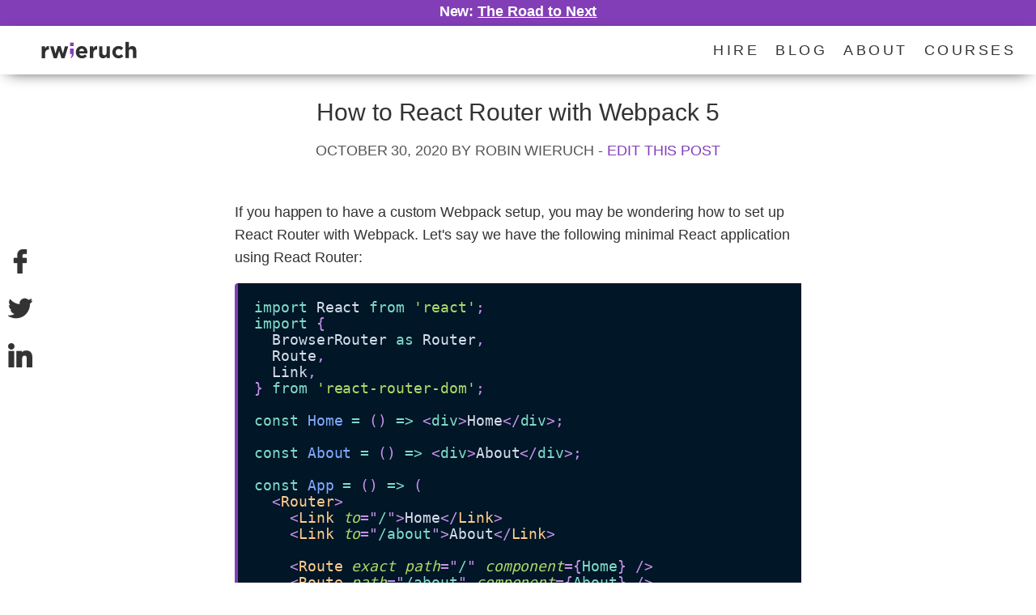

--- FILE ---
content_type: text/html
request_url: https://www.robinwieruch.de/webpack-react-router/
body_size: 17092
content:
<!DOCTYPE html><html lang="en-US"><head><meta charSet="utf-8"/><meta http-equiv="x-ua-compatible" content="ie=edge"/><meta name="viewport" content="width=device-width, initial-scale=1, shrink-to-fit=no"/><meta name="theme-color" content="#823EB7"/><meta data-react-helmet="true" name="monetization" content="$ilp.uphold.com/xBpREnjPwD4j"/><meta data-react-helmet="true" name="twitter:domain" content="rwieruch"/><meta data-react-helmet="true" name="twitter:site" content="@rwieruch"/><meta data-react-helmet="true" name="twitter:creator" content="@rwieruch"/><meta data-react-helmet="true" name="twitter:image:src" content="https://www.robinwieruch.de/static/408c98453f7506d837a10626a476a7ab/9842e/banner.jpg"/><meta data-react-helmet="true" name="twitter:card" content="summary_large_image"/><meta data-react-helmet="true" name="twitter:description" content="Learn how to use React Router in a Webpack powered JavaScript application ..."/><meta data-react-helmet="true" name="twitter:title" content="How to React Router with Webpack 5"/><meta data-react-helmet="true" property="og:image" content="https://www.robinwieruch.de/static/408c98453f7506d837a10626a476a7ab/9842e/banner.jpg"/><meta data-react-helmet="true" property="og:url" content="https://www.robinwieruch.de/webpack-react-router/"/><meta data-react-helmet="true" property="og:type" content="website"/><meta data-react-helmet="true" property="og:description" content="Learn how to use React Router in a Webpack powered JavaScript application ..."/><meta data-react-helmet="true" property="og:title" content="How to React Router with Webpack 5"/><meta data-react-helmet="true" name="news_keywords" content="webpack react router"/><meta data-react-helmet="true" name="keywords" content="webpack react router"/><meta data-react-helmet="true" name="description" content="Learn how to use React Router in a Webpack powered JavaScript application ..."/><meta data-react-helmet="true" name="author" content="Robin Wieruch"/><meta name="generator" content="Gatsby 4.14.1"/><style data-href="/styles.d00c827068c1f2ca4a2b.css" data-identity="gatsby-global-css">.Button-module--base--1Ilc7{background-color:#fff;border:1px solid #823eb7;border-radius:0;color:#823eb7;cursor:pointer;font-size:13px;letter-spacing:.08em;line-height:1.42857143;margin-bottom:0;padding:6px 12px;text-align:center;text-decoration:none!important;text-transform:uppercase;transition:all .2s ease;vertical-align:middle;white-space:nowrap}.Button-module--base--1Ilc7:disabled{border-color:#e4e4e4;color:#e4e4e4;cursor:inherit}.Button-module--base--1Ilc7 path,.Button-module--base--1Ilc7 svg{fill:#823eb7;stroke:#823eb7}.Button-module--base--1Ilc7:visited{color:#823eb7}.Button-module--base--1Ilc7:visited path,.Button-module--base--1Ilc7:visited svg{fill:#823eb7;stroke:#823eb7}.Button-module--base--1Ilc7:hover:enabled{background-color:#823eb7;border-color:#823eb7;color:#fff}.Button-module--base--1Ilc7:hover:enabled path,.Button-module--base--1Ilc7:hover:enabled svg{fill:#fff;stroke:#fff}.Button-module--base__selected--Zvlns{background-color:#823eb7;border-color:#823eb7;color:#fff}.Button-module--base__selected--Zvlns path,.Button-module--base__selected--Zvlns svg{fill:#fff;stroke:#fff}.Button-module--base__selected--Zvlns:visited{color:#fff}.Button-module--base__large--fUAjB{padding:20px}.Button-module--base__round--vSjN6{border-radius:5px}.Navigation-module--announcement--SaEyu{background-color:#823eb7;box-shadow:0 5px 20px -10px #000;color:#fff;display:flex;font-weight:700;height:32px;justify-content:center;overflow:hidden;position:fixed;top:0;width:100%;z-index:10}.Navigation-module--announcement--SaEyu a{color:#fff!important;text-decoration:underline}.Navigation-module--nav--aexc7{background-color:#fff;box-shadow:0 5px 20px -10px #000;overflow:hidden;position:fixed;top:32px;width:100%;z-index:10}.Navigation-module--nav__landing--A2vxq{background-color:transparent;box-shadow:none}.Navigation-module--navbar--0Czx7{align-items:center;display:flex;justify-content:space-between;min-height:40px;padding:10px 15px 10px 50px}@media(max-width:460px){.Navigation-module--navbar--0Czx7{padding-left:15px}}.Navigation-module--logo-as-a-link--f3lah{align-items:center;display:flex;justify-content:center}.Navigation-module--logo-as-a-link__landing--xnA8X{opacity:0}.Navigation-module--link-list--o6mVI{display:flex;margin:0}@media(max-width:460px){.Navigation-module--link-list--o6mVI{display:none}.Navigation-module--link-list__open--nTtMS{display:block}}.Navigation-module--link-item--gsN1G{margin:0 10px}@media(max-width:460px){.Navigation-module--link-item--gsN1G{margin-bottom:20px;margin-top:12px}}.Navigation-module--link--gIgrN{color:#333;font-weight:200;letter-spacing:3.5px;text-transform:uppercase}.Navigation-module--link--gIgrN:visited{color:#333}.Navigation-module--link--gIgrN:hover{color:#823eb7}.Navigation-module--link__landing--gdDx9,.Navigation-module--link__landing--gdDx9:visited{color:#fff}.Navigation-module--link__landing--gdDx9:hover{color:#823eb7}.Navigation-module--mobile-toggle--FHOTm{align-self:flex-start;display:none}@media(max-width:460px){.Navigation-module--mobile-toggle--FHOTm{display:block}}.ShareButtons-module--share-button-list--2aikG{left:0;margin:0;position:fixed;top:40%;width:50px;z-index:999}@media(max-width:720px){.ShareButtons-module--share-button-list--2aikG{display:none}}.ShareButtons-module--share-button-item--XPSPA{align-items:center;display:flex;justify-content:center;margin:20px 0}.HoverLink-module--hover-link--BtPN5{position:static}.HoverLink-module--hover-link--BtPN5,.HoverLink-module--hover-link--BtPN5:hover,.HoverLink-module--hover-link--BtPN5:visited{color:#333}.HoverLink-module--hover-link--BtPN5:before{background-color:transparent;content:"";display:block;height:100%;left:0;position:absolute;top:0;width:100%;z-index:0}.Blog-module--blog-container--DjYg-:not(:first-child){margin-top:60px}.Blog-module--blog-list--mR1qe{display:flex;flex-direction:column}.Blog-module--blog-list__column--1qQRZ{flex-direction:row}@media(max-width:720px){.Blog-module--blog-list__column--1qQRZ{flex-direction:column}}.Blog-module--blog-item-container--k6FtN{border-bottom:1px solid #e4e4e4;display:flex;position:relative}@media(max-width:720px){.Blog-module--blog-item-container--k6FtN{flex-direction:column}}.Blog-module--blog-item-container--k6FtN:hover{border-bottom:1px solid transparent;box-shadow:0 3px 15px rgba(0,0,0,.2)}.Blog-module--blog-item-container--k6FtN a:hover{text-decoration:none}.Blog-module--blog-item-container__featured--8AezN{border-bottom:1px solid transparent;margin:20px 0}@media(max-width:720px){.Blog-module--blog-item-container__featured--8AezN{border-bottom:1px solid #e4e4e4}}@media(max-width:900px){.Blog-module--blog-item-container__featured--8AezN{flex-direction:column}}.Blog-module--blog-item-container__column--NdyD7{border-bottom:1px solid transparent;flex-direction:column;margin:20px}@media(max-width:460px){.Blog-module--blog-item-container__column--NdyD7{margin:10px 0}}.Blog-module--blog-item-image--\+FjXT{height:180px;margin:20px;-o-object-fit:cover;object-fit:cover;width:280px}@media(max-width:720px){.Blog-module--blog-item-image--\+FjXT{display:none}}.Blog-module--blog-item-image__featured--4vnWu{height:333px;width:500px}.Blog-module--blog-item-image__column--IEF8v{height:200px;margin:0;width:100%}.Blog-module--blog-item-content--2UJPQ{flex:1 1;margin:20px}.Blog-module--blog-item-content__featured--VYU\+7{display:flex;flex-direction:column}.Blog-module--nav--14cSi{display:flex;justify-content:space-between;margin:20px}.KeepReading-module--container--F3ycW{display:flex;flex-direction:column;margin:0 auto;max-width:700px;padding:20px 50px}.withBorder-module--top-border--wgBtX{border-top:1px solid #e4e4e4}.Lead-module--lead--nY1ek{font-size:21px;font-weight:300;margin:10px 0}.Lead-module--lead--nY1ek svg{margin-right:10px}.PrimaryButton-module--primary-button--XZdn-{background-color:#823eb7;color:#fff;display:inline-block;margin:0}.PrimaryButton-module--primary-button--XZdn- path,.PrimaryButton-module--primary-button--XZdn- svg{fill:#fff;stroke:#fff}.PrimaryButton-module--primary-button--XZdn-:visited{background-color:#823eb7;color:#fff}.PrimaryButton-module--primary-button--XZdn-:visited path,.PrimaryButton-module--primary-button--XZdn-:visited svg{fill:#fff;stroke:#fff}.PrimaryButton-module--primary-button--XZdn-:disabled{background-color:transparent}.PrimaryButton-module--primary-button--XZdn-:hover{background-color:transparent;color:#823eb7}.PrimaryButton-module--primary-button--XZdn-:hover path,.PrimaryButton-module--primary-button--XZdn-:hover svg{fill:#823eb7;stroke:#823eb7}.fonts-module--primary-header--Wqo-F{font-size:48px;font-weight:300;letter-spacing:5.5px;line-height:1.2;margin:0;padding:0 0 10px;text-transform:uppercase}@media(max-width:720px){.fonts-module--primary-header--Wqo-F{font-size:36px}}@media(max-width:460px){.fonts-module--primary-header--Wqo-F{font-size:28px}}.fonts-module--secondary-header--8cg9d{font-size:26px;font-weight:300;letter-spacing:1px;line-height:1.2;margin:0;padding:0 0 10px;text-transform:uppercase}.fonts-module--secondary-header-muted--lkK2p{font-size:12px;font-weight:500;letter-spacing:3.5px;line-height:1.5;margin:0;opacity:.7;padding:0 0 10px;text-transform:uppercase}.index-module--section-header--N19-S{padding-bottom:40px}.index-module--label--gZdX-{align-items:center;display:flex;flex-direction:column;margin:0 auto;max-width:700px;padding:85px 20px;text-align:center}.index-module--cta--svVwg{display:flex;margin:10px}.index-module--input--A3geb{margin:0 -1px 0 0;max-width:250px;min-width:100px}.index-module--container--qqW\+Y{align-items:center;display:flex;margin:0 auto;max-width:700px;padding:85px 20px;text-align:center}@media(max-width:720px){.index-module--container--qqW\+Y{flex-direction:column}}.index-module--information--2wFMl{display:flex;flex-direction:column}.index-module--information--2wFMl button path,.index-module--information--2wFMl button svg{fill:#fff;stroke:#fff}.index-module--image--VeUTI{margin:20px;max-width:300px;min-width:250px}.index-module--container--Evuo1{display:flex;justify-content:flex-end;padding:85px 20px}@media(max-width:460px){.index-module--container--Evuo1{align-items:flex-start;flex-direction:column;padding:85px 10px}}.index-module--subfooter-label--PZVFY{font-weight:700;text-transform:uppercase}.index-module--subfooter-links--WVwtv{margin:0 40px;max-width:350px;min-width:150px}.index-module--subfooter-links--WVwtv:last-child{margin-right:0}@media(max-width:460px){.index-module--subfooter-links--WVwtv:not(:last-child){margin-bottom:20px}}.index-module--footer-link--F2nJ6{margin:10px 0}.index-module--container--gInUu{align-items:center;display:flex;justify-content:space-between;padding:10px 20px}@media(max-width:720px){.index-module--container--gInUu{flex-direction:column}}.index-module--social-icons--LkEsl{display:flex;margin:10px}.index-module--social-icon--fGcO0{margin:0 10px}.index-module--footer-links--x2kmN{display:flex}.index-module--footer-link--VNu\+7{margin:0 10px}.Title-module--title--DszB6{border-top:1px solid #e4e4e4;font-size:26px;font-weight:400;margin-bottom:20px;margin-top:40px;padding-bottom:20px;padding-top:40px;text-align:center}.Subtitle-module--subtitle--d4R\+F{border-top:1px solid #e4e4e4;font-size:22px;font-weight:400;line-height:1.1;margin-bottom:10px;margin-top:20px;padding-bottom:10px;padding-top:20px;text-align:left}.Divider-module--divider--EN8bi{border:0;display:block;overflow:visible;text-align:center}.Divider-module--divider--EN8bi:before{content:"...";display:inline-block;letter-spacing:.6em;margin-left:.6em;position:relative}.List-module--list--vZF9g{margin-left:10px;padding-left:10px}.List-module--list--vZF9g li p{margin:0}.OrderedList-module--list--AHkVa{margin-left:10px;padding-left:10px}.OrderedList-module--list--AHkVa li p{margin:0}.Item-module--item--S5Nyf{list-style-type:square}.LinkCollection-module--container--0QRqX{border:1px solid #e4e4e4;border-radius:5px;margin:16px 0;padding:10px}.LinkCollection-module--container--0QRqX p{margin-top:0}.LinkCollection-module--container--0QRqX ul{margin:0}.ReadMore-module--container--zcHJ2{border:1px solid #e4e4e4;border-radius:5px;margin:16px 0;padding:10px}.ReadMore-module--container--zcHJ2 p{margin-top:0}.Box-module--box--kNKww{padding:20px}.Box-module--box__center--0bDUa{align-items:center;display:flex;flex-direction:column;justify-content:center}.Box-module--box__border--Y023J{border:1px solid #e4e4e4;border-radius:4px}.Box-module--box__attached--7as9c{border:1px solid #011627;border-bottom-left-radius:4px;border-bottom-right-radius:4px;border-left:4px solid #823eb7;border-top:none;margin-top:calc(-1em - 3px);padding-top:23px}body,html{color:#333;font-family:-apple-system,BlinkMacSystemFont,Segoe UI,Roboto,Oxygen,Ubuntu,Cantarell,Fira Sans,Droid Sans,Helvetica Neue,sans-serif;font-size:18px;font-weight:400;letter-spacing:-.003em;line-height:1.58;margin:0;padding:0}button,input,textarea{font-size:16px}h1{font-size:30px;font-weight:400;margin-top:20px;text-align:center}h1,h2{margin-bottom:10px}h2{font-size:22px;font-weight:300;letter-spacing:.08em;line-height:1.1;margin-top:0;text-transform:uppercase}h3{font-size:18px;font-weight:600;margin-bottom:10px;margin-top:5px}h4{font-size:20px;font-weight:500;margin:0 0 10px}small{font-size:14px}input,small{color:#545454}input{-webkit-appearance:none;background-color:#fff;border:1px solid #e4e4e4;border-radius:0;box-sizing:border-box;display:inline-block;padding:8px}input:focus{border-color:#823eb7;border-width:1px;outline:none}ol,ul{list-style:none;margin:20px 0;padding:0}li>ul{margin:0 20px}ul ul{margin-bottom:0;margin-top:0}li{list-style:none;margin:0;padding:0}a{color:#823eb7;text-decoration:none}a path,a svg{fill:#333;stroke:#333}a:visited{color:#823eb7}a:visited path,a:visited svg{fill:#333;stroke:#333}a.primary,a:hover.primary,a:visited.primary{color:#823eb7}a.primary path,a.primary svg,a:hover.primary path,a:hover.primary svg,a:visited.primary path,a:visited.primary svg{fill:#823eb7;stroke:#823eb7}a:hover{text-decoration:underline;transition:all .2s ease-out}a:hover path,a:hover svg{fill:#823eb7;stroke:#823eb7;transition:all .2s ease-out}pre:not(.prism-code){background-color:#2f1e2e!important;border-left:4px solid #823eb7;border-radius:4px}code{white-space:pre-wrap!important}.token-line{line-height:1.15!important}.highlight-line{background-color:#4f424c;display:block;margin-left:-20px;margin-right:-20px;padding-left:20px;padding-right:20px}.Layout-module--container--uKGcW{display:flex;flex-direction:column;position:relative;width:100%}.Layout-module--content--DgRZy{display:flex;justify-content:center}._404-module--container--tVehg{margin:20% 0}.Whitespace-module--whitespace--HPMtg{min-height:100vh;width:100%}.index-module--container--2GuoF{width:100%}.blog-module--container--sUZ3k,.category-module--container--jxV5Q{align-self:center;display:flex;flex-direction:column;margin:50px;max-width:960px}.DividerButton-module--divider--DZu6q{border-bottom:1px solid #e4e4e4;display:flex;justify-content:flex-end;margin:40px 0;position:relative;width:100%}.DividerButton-module--divider--DZu6q a{background-color:#fff;padding-right:20px}.DividerButton-module--divider--DZu6q a:first-child{padding-left:20px}.DividerButton-module--absolute--\+68cL{position:absolute;top:-13px}.post-module--container--e01vr{display:flex;flex-direction:column;justify-content:center;max-width:700px;padding:0 50px}@media(max-width:460px){.post-module--container--e01vr{padding:0 20px}}.post-module--header--PvAqW{padding-bottom:20px;padding-top:40px;width:100%}.post-module--subheader--Rd029{align-items:center;color:#545454;display:flex;flex-direction:column;justify-content:center;margin-bottom:10px;text-align:center;text-transform:uppercase;white-space:nowrap}.post-module--subheaderPrimary--rtp98{display:flex}@media(max-width:460px){.post-module--subheaderPrimary--rtp98{flex-direction:column}}.Image-module--container--eSTFv{display:block;width:100%}.index-module--container--k1oDk{align-items:center;display:flex;flex-direction:column;padding:85px 20px;text-align:center}@media(max-width:460px){.index-module--container--k1oDk{padding:85px 10px}}.index-module--container--k1oDk:nth-child(odd){background:#fff}.index-module--container--k1oDk:nth-child(2n){background:#f7f7f7}.index-module--container--k1oDk:not(:last-child){border-bottom:1px solid #e4e4e4}.index-module--social-icons--8Uj3m{display:flex;flex-wrap:wrap;justify-content:center}.index-module--social-icon--nQknI{margin:0 10px}.index-module--text--WErYq{margin:0 20px;max-width:700px}.index-module--image--8Kd-g{height:auto;max-width:120px;padding:20px;width:100%}.index-module--image--8Kd-g img{border-radius:50%}.index-module--container--sQL32{border-bottom:1px solid #e4e4e4;display:flex;flex-direction:column;min-height:100vh;width:100%}.index-module--header--m9Dga{align-items:center;display:flex;flex:1 1;justify-content:center;padding:20px}@media(max-width:720px){.index-module--header--m9Dga{flex-direction:column}}.index-module--image--3hb-w{height:auto;max-width:512px;padding:20px;width:100%}.index-module--content--5sev2{max-width:380px;padding:20px;text-align:center}@media(max-width:720px){.index-module--content--5sev2{max-width:500px}}.index-module--features--cfjEq{display:flex;flex-wrap:wrap;justify-content:center;padding:20px}.index-module--feature--oyKvV{align-items:center;display:flex;flex-direction:column;justify-content:center;margin:20px 60px}.index-module--list--W7IMo{width:80%}.index-module--item--GkrKz{border-top:1px solid #e4e4e4;padding:10px;text-align:left}.index-module--container--3s8u9{position:relative}.index-module--caption--OnbC-{align-items:center;display:flex;flex-direction:column;left:0;position:absolute;text-align:center;top:45%;width:100%}.index-module--caption--OnbC- h1,.index-module--caption--OnbC- h2{color:#fff}.index-module--background-dimmer--DudFe{background-color:#000;bottom:0;content:"";left:0;opacity:.5;position:absolute;right:0;top:0}.index-module--background-image--GddaN{height:100vh;left:0;position:absolute;top:0;width:100%;z-index:-1}.index-module--background-image--GddaN>img{font-family:"object-fit: cover !important; object-position: 0% 0% !important;";-o-object-fit:cover!important;object-fit:cover!important;-o-object-position:50% 0!important;object-position:50% 0!important}.index-module--items--Uv\+sg{margin-bottom:50px;margin-top:75px;width:100%}.index-module--portfolio-items--wlJC8{display:flex;flex-wrap:wrap;justify-content:center;margin-bottom:50px;margin-top:75px}.index-module--portfolio-item--oI8OY{align-items:center;background-color:#fff;box-shadow:0 3px 15px rgba(0,0,0,.2);display:flex;flex-direction:column;justify-content:center;margin:10px 20px;max-width:350px}.index-module--portfolio-item--oI8OY a,.index-module--portfolio-item--oI8OY a:hover,.index-module--portfolio-item--oI8OY a:visited{color:#333}.index-module--portfolio-item--oI8OY h4,.index-module--portfolio-item--oI8OY p{margin:0}@media(max-width:460px){.index-module--portfolio-item--oI8OY{margin:10px 0}}.index-module--caption--w28W4{padding:20px}.index-module--muted--h6sSQ{color:#545454;padding-bottom:10px}.index-module--image--9G3aK{width:300px}.index-module--text--VeagS{max-width:740px}.index-module--item--QrUTx{display:flex;padding:80px 0;width:80%}@media(max-width:900px){.index-module--item--QrUTx{flex-direction:column}}.index-module--item--QrUTx:not(:last-child){border-bottom:1px solid #e4e4e4}.index-module--image--TxuLB{height:auto;margin-right:40px;max-width:512px;min-width:340px}.index-module--image--TxuLB img{height:100%;width:100%}@media(max-width:900px){.index-module--image--TxuLB{margin-right:0}}@media(max-width:460px){.index-module--image--TxuLB{min-width:120px}}.index-module--content--e8Wxu{min-width:320px;text-align:left}@media(max-width:460px){.index-module--content--e8Wxu{min-width:120px}}.index-module--benefit--1PYyN{align-items:center;display:flex;padding-bottom:10px}.index-module--benefit--1PYyN:last-child{padding-bottom:0}.index-module--services-items--Zsr8X{display:flex;flex-wrap:wrap;justify-content:center}.index-module--services-item--3TnVf{align-items:center;display:flex;flex-direction:column;justify-content:center;margin:0 20px 60px;max-width:350px}.index-module--services-item--3TnVf path,.index-module--services-item--3TnVf svg{fill:#823eb7;stroke:#823eb7}.index-module--cites--Ih5HW{width:80%}.index-module--cite--fq8qa{text-align:left}.index-module--tweets--5F6r1{display:flex;flex-wrap:wrap;justify-content:center}.index-module--tweet--Dynj1{padding:10px;width:275px}.index-module--chapters--uNjzc{align-items:flex-start;display:flex;flex-direction:column;width:80%}.index-module--chapter--wxvyD{padding:20px;text-align:left}.index-module--chapter--wxvyD li,.index-module--chapter--wxvyD ul{list-style-type:circle}.index-module--headline--t4P3f{align-items:center;display:flex}.index-module--testimonial-items--cL4DM{display:flex;flex-wrap:wrap;justify-content:center;margin-bottom:50px;margin-top:75px}.index-module--testimonial-item--m8JvJ{align-items:center;display:flex;flex-direction:column;margin:10px 20px;max-width:350px}.index-module--testimonial-item--m8JvJ h4,.index-module--testimonial-item--m8JvJ p{margin:0}.index-module--image--mLdvE{height:160px;width:160px}.index-module--image--mLdvE img{border-radius:50%}.index-module--caption--44zvx{padding:20px}.index-module--italic--CVP4O{font-style:italic}.index-module--muted--O1hS0{color:#545454;padding-bottom:10px}.index-module--vita-items--\+ekRx{display:flex;flex-direction:column;position:relative}.index-module--vita-items--\+ekRx:before{background-color:#e4e4e4;bottom:0;content:"";left:calc(50% - 1px);position:absolute;top:0;width:2px}.index-module--vita-items__themed--dVBi-:before{background-color:#823eb7}.index-module--vita-item--2acKL{align-items:flex-start;align-self:center;display:flex;justify-content:center;margin:0;max-width:400px}@media(max-width:900px){.index-module--vita-item--2acKL{margin-left:0!important;margin-right:0!important}}.index-module--caption--fD5aX{min-height:250px;padding:0 20px}.index-module--caption--fD5aX h4{margin:10px 0 0}@media(max-width:900px){.index-module--caption--fD5aX{background-color:#fff;margin-bottom:50px;margin-top:150px;min-height:0;text-align:center!important;z-index:5}}.index-module--memory-image--KoXeD{height:120px;left:50%;margin-left:-60px;position:absolute;width:120px}.index-module--memory-image--KoXeD img{border-radius:50%}.index-module--newest-memory--KNlF5{text-align:center}</style><link rel="alternate" type="application/rss+xml" title="Robin Wieruch - Freelance Web Developer" href="/index.xml"/><link rel="preconnect" href="https://www.google-analytics.com"/><link rel="dns-prefetch" href="https://www.google-analytics.com"/><style type="text/css">
    .anchor.before {
      position: absolute;
      top: 0;
      left: 0;
      transform: translateX(-100%);
      padding-right: 4px;
    }
    .anchor.after {
      display: inline-block;
      padding-left: 4px;
    }
    h1 .anchor svg,
    h2 .anchor svg,
    h3 .anchor svg,
    h4 .anchor svg,
    h5 .anchor svg,
    h6 .anchor svg {
      visibility: hidden;
    }
    h1:hover .anchor svg,
    h2:hover .anchor svg,
    h3:hover .anchor svg,
    h4:hover .anchor svg,
    h5:hover .anchor svg,
    h6:hover .anchor svg,
    h1 .anchor:focus svg,
    h2 .anchor:focus svg,
    h3 .anchor:focus svg,
    h4 .anchor:focus svg,
    h5 .anchor:focus svg,
    h6 .anchor:focus svg {
      visibility: visible;
    }
  </style><script>
    document.addEventListener("DOMContentLoaded", function(event) {
      var hash = window.decodeURI(location.hash.replace('#', ''))
      if (hash !== '') {
        var element = document.getElementById(hash)
        if (element) {
          var scrollTop = window.pageYOffset || document.documentElement.scrollTop || document.body.scrollTop
          var clientTop = document.documentElement.clientTop || document.body.clientTop || 0
          var offset = element.getBoundingClientRect().top + scrollTop - clientTop
          // Wait for the browser to finish rendering before scrolling.
          setTimeout((function() {
            window.scrollTo(0, offset - 100)
          }), 0)
        }
      }
    })
  </script><title data-react-helmet="true">How to React Router with Webpack 5</title><link data-react-helmet="true" rel="sitemap" type="application/xml" href="/sitemap.xml"/><link rel="canonical" href="https://www.robinwieruch.de/webpack-react-router/" data-baseprotocol="https:" data-basehost="www.robinwieruch.de"/><link rel="icon" href="/favicon-32x32.png?v=9db82c76a9aaf54925ac42d41f3d384c" type="image/png"/><link rel="manifest" href="/manifest.webmanifest" crossorigin="anonymous"/><link rel="apple-touch-icon" sizes="48x48" href="/icons/icon-48x48.png?v=9db82c76a9aaf54925ac42d41f3d384c"/><link rel="apple-touch-icon" sizes="72x72" href="/icons/icon-72x72.png?v=9db82c76a9aaf54925ac42d41f3d384c"/><link rel="apple-touch-icon" sizes="96x96" href="/icons/icon-96x96.png?v=9db82c76a9aaf54925ac42d41f3d384c"/><link rel="apple-touch-icon" sizes="144x144" href="/icons/icon-144x144.png?v=9db82c76a9aaf54925ac42d41f3d384c"/><link rel="apple-touch-icon" sizes="192x192" href="/icons/icon-192x192.png?v=9db82c76a9aaf54925ac42d41f3d384c"/><link rel="apple-touch-icon" sizes="256x256" href="/icons/icon-256x256.png?v=9db82c76a9aaf54925ac42d41f3d384c"/><link rel="apple-touch-icon" sizes="384x384" href="/icons/icon-384x384.png?v=9db82c76a9aaf54925ac42d41f3d384c"/><link rel="apple-touch-icon" sizes="512x512" href="/icons/icon-512x512.png?v=9db82c76a9aaf54925ac42d41f3d384c"/></head><body itemscope="" itemType="http://schema.org/WebPage"><div id="___gatsby"><div style="outline:none" tabindex="-1" id="gatsby-focus-wrapper"><div class="Layout-module--container--uKGcW"><ul class="ShareButtons-module--share-button-list--2aikG"><li class="ShareButtons-module--share-button-item--XPSPA"><a href="https://www.facebook.com/sharer/sharer.php?u=https://www.robinwieruch.de/webpack-react-router/&amp;quote=I just read &quot;How%20to%20React%20Router%20with%20Webpack%205&quot; by @rwieruch %23Webpack" target="_blank" rel="noopener noreferrer" aria-label="Share On Social Media: facebook"><svg xmlns="http://www.w3.org/2000/svg" width="30px" height="30px" viewBox="0 0 96.124 96.123"><path d="M72.089.02L59.624 0C45.62 0 36.57 9.285 36.57 23.656v10.907H24.037a1.96 1.96 0 00-1.96 1.961v15.803a1.96 1.96 0 001.96 1.96H36.57v39.876a1.96 1.96 0 001.96 1.96h16.352a1.96 1.96 0 001.96-1.96V54.287h14.654a1.96 1.96 0 001.96-1.96l.006-15.803a1.963 1.963 0 00-1.961-1.961H56.842v-9.246c0-4.444 1.059-6.7 6.848-6.7l8.397-.003a1.96 1.96 0 001.959-1.96V1.98A1.96 1.96 0 0072.089.02z"></path></svg></a></li><li class="ShareButtons-module--share-button-item--XPSPA"><a href="https://twitter.com/share?text=I just read &quot;How%20to%20React%20Router%20with%20Webpack%205&quot; by @rwieruch %23Webpack&amp;url=https://www.robinwieruch.de/webpack-react-router/" target="_blank" rel="noopener noreferrer" aria-label="Share On Social Media: twitter"><svg xmlns="http://www.w3.org/2000/svg" viewBox="0 0 310 310" height="30px" width="30px"><path d="M302.973 57.388a117.512 117.512 0 01-14.993 5.463 66.276 66.276 0 0013.494-23.73 5 5 0 00-7.313-5.824 117.994 117.994 0 01-34.878 13.783c-12.381-12.098-29.197-18.983-46.581-18.983-36.695 0-66.549 29.853-66.549 66.547 0 2.89.183 5.764.545 8.598C101.163 99.244 58.83 76.863 29.76 41.204a5.001 5.001 0 00-8.196.642c-5.896 10.117-9.013 21.688-9.013 33.461 0 16.035 5.725 31.249 15.838 43.137a56.37 56.37 0 01-8.907-3.977 5 5 0 00-7.427 4.257c-.007.295-.007.59-.007.889 0 23.935 12.882 45.484 32.577 57.229a57.372 57.372 0 01-5.063-.735 4.998 4.998 0 00-5.699 6.437c7.29 22.76 26.059 39.501 48.749 44.605-18.819 11.787-40.34 17.961-62.932 17.961a120.4 120.4 0 01-14.095-.826 5 5 0 00-3.286 9.174c29.023 18.609 62.582 28.445 97.047 28.445 67.754 0 110.139-31.95 133.764-58.753 29.46-33.421 46.356-77.658 46.356-121.367 0-1.826-.028-3.67-.084-5.508 11.623-8.757 21.63-19.355 29.773-31.536a5 5 0 00-6.182-7.351z"></path></svg></a></li><li class="ShareButtons-module--share-button-item--XPSPA"><a href="https://www.linkedin.com/shareArticle?mini=true&amp;url=https://www.robinwieruch.de/webpack-react-router/&amp;title=How to React Router with Webpack 5" target="_blank" rel="noopener noreferrer" aria-label="Share On Social Media: linkedin"><svg xmlns="http://www.w3.org/2000/svg" viewBox="0 0 310 310" height="30px" width="30px"><path d="M72.16 99.73H9.927a5 5 0 00-5 5v199.928a5 5 0 005 5H72.16a5 5 0 005-5V104.73a5 5 0 00-5-5zM41.066.341C18.422.341 0 18.743 0 41.362 0 63.991 18.422 82.4 41.066 82.4c22.626 0 41.033-18.41 41.033-41.038C82.1 18.743 63.692.341 41.066.341zM230.454 94.761c-24.995 0-43.472 10.745-54.679 22.954V104.73a5 5 0 00-5-5h-59.599a5 5 0 00-5 5v199.928a5 5 0 005 5h62.097a5 5 0 005-5V205.74c0-33.333 9.054-46.319 32.29-46.319 25.306 0 27.317 20.818 27.317 48.034v97.204a5 5 0 005 5H305a5 5 0 005-5V194.995c0-49.565-9.451-100.234-79.546-100.234z"></path></svg></a></li></ul><nav class="Navigation-module--announcement--SaEyu">New: <!-- --><a href="https://www.road-to-next.com/">The Road to Next</a></nav><nav role="navigation" itemscope="" itemType="http://schema.org/SiteNavigationElement" class="Navigation-module--nav--aexc7"><div class="Navigation-module--navbar--0Czx7"><a itemProp="url" class="Navigation-module--logo-as-a-link--f3lah" href="/"><img height="40" width="120" src="/logo.svg" alt="logo"/></a><ul class="Navigation-module--link-list--o6mVI"><li class="Navigation-module--link-item--gsN1G"><a itemProp="url" class="Navigation-module--link--gIgrN" href="/work-with-me/">Hire</a></li><li class="Navigation-module--link-item--gsN1G"><a itemProp="url" class="Navigation-module--link--gIgrN" href="/blog/">Blog</a></li><li class="Navigation-module--link-item--gsN1G"><a itemProp="url" class="Navigation-module--link--gIgrN" href="/about/">About</a></li><li class="Navigation-module--link-item--gsN1G"><a href="https://linktr.ee/rwieruch" target="_blank" rel="noopener noreferrer" class="Navigation-module--link--gIgrN">Courses</a></li></ul><div class="Navigation-module--mobile-toggle--FHOTm"><button class="Button-module--base--1Ilc7" type="button" aria-label="Toggle Mobile Navigation Open/Close"><svg xmlns="http://www.w3.org/2000/svg" width="24px" height="24px" viewBox="0 0 124 124"><path d="M112 6H12C5.4 6 0 11.4 0 18s5.4 12 12 12h100c6.6 0 12-5.4 12-12s-5.4-12-12-12zM112 50H12C5.4 50 0 55.4 0 62s5.4 12 12 12h100c6.6 0 12-5.4 12-12s-5.4-12-12-12zM112 94H12c-6.6 0-12 5.4-12 12s5.4 12 12 12h100c6.6 0 12-5.4 12-12s-5.4-12-12-12z"></path></svg></button></div></div></nav><main itemscope="" itemProp="mainContentOfPage" class="Layout-module--content--DgRZy" style="margin-top:55px"><section itemscope="" itemType="http://schema.org/Article" class="post-module--container--e01vr"><header class="post-module--header--PvAqW"><h1 itemProp="headline">How to React Router with Webpack 5</h1><meta itemProp="name" content="How to React Router with Webpack 5"/><span class="post-module--subheader--Rd029"><div class="post-module--subheaderPrimary--rtp98"><meta itemProp="description" content="Learn how to use React Router in a Webpack powered JavaScript application ..."/><time itemProp="datePublished" dateTime="2020-10-30">October 30, 2020</time><meta itemProp="dateModified" content="2020-10-30"/><meta itemProp="keywords" content="webpack react router"/><meta itemProp="wordCount" content="142"/><span> by <!-- --><span>Robin Wieruch</span><meta itemProp="author" content="Robin Wieruch"/></span><div itemProp="publisher" itemscope="" itemType="https://schema.org/Organization"><meta itemProp="name"/></div><span> - <!-- --><a href="https://github.com/rwieruch/blog_robinwieruch_content/edit/master/blog/webpack-react-router/index.md" target="_blank" rel="noopener noreferrer">Edit this Post</a></span></div></span></header><meta itemProp="mainEntityOfPage" content="https://www.robinwieruch.de/webpack-react-router/"/><article itemProp="articleBody"><p>If you happen to have a custom Webpack setup, you may be wondering how to set up React Router with Webpack. Let&#x27;s say we have the following minimal React application using React Router:</p><pre><pre class="prism-code language-jsx" style="color:#d6deeb;background-color:#011627;margin-bottom:0;padding:20px;overflow:auto;max-width:calc(100vw - 80px)"><div class="token-line" style="color:#d6deeb"><span class="token keyword module" style="color:rgb(127, 219, 202)">import</span><span class="token plain"> </span><span class="token imports maybe-class-name">React</span><span class="token plain"> </span><span class="token keyword module" style="color:rgb(127, 219, 202)">from</span><span class="token plain"> </span><span class="token string" style="color:rgb(173, 219, 103)">&#x27;react&#x27;</span><span class="token punctuation" style="color:rgb(199, 146, 234)">;</span><span class="token plain"></span></div><div class="token-line" style="color:#d6deeb"><span class="token plain"></span><span class="token keyword module" style="color:rgb(127, 219, 202)">import</span><span class="token plain"> </span><span class="token imports punctuation" style="color:rgb(199, 146, 234)">{</span><span class="token imports"></span></div><div class="token-line" style="color:#d6deeb"><span class="token imports">  </span><span class="token imports maybe-class-name">BrowserRouter</span><span class="token imports"> </span><span class="token imports keyword module" style="color:rgb(127, 219, 202)">as</span><span class="token imports"> </span><span class="token imports maybe-class-name">Router</span><span class="token imports punctuation" style="color:rgb(199, 146, 234)">,</span><span class="token imports"></span></div><div class="token-line" style="color:#d6deeb"><span class="token imports">  </span><span class="token imports maybe-class-name">Route</span><span class="token imports punctuation" style="color:rgb(199, 146, 234)">,</span><span class="token imports"></span></div><div class="token-line" style="color:#d6deeb"><span class="token imports">  </span><span class="token imports maybe-class-name">Link</span><span class="token imports punctuation" style="color:rgb(199, 146, 234)">,</span><span class="token imports"></span></div><div class="token-line" style="color:#d6deeb"><span class="token imports"></span><span class="token imports punctuation" style="color:rgb(199, 146, 234)">}</span><span class="token plain"> </span><span class="token keyword module" style="color:rgb(127, 219, 202)">from</span><span class="token plain"> </span><span class="token string" style="color:rgb(173, 219, 103)">&#x27;react-router-dom&#x27;</span><span class="token punctuation" style="color:rgb(199, 146, 234)">;</span><span class="token plain"></span></div><div class="token-line" style="color:#d6deeb"><span class="token plain" style="display:inline-block">
</span></div><div class="token-line" style="color:#d6deeb"><span class="token plain"></span><span class="token keyword" style="color:rgb(127, 219, 202)">const</span><span class="token plain"> </span><span class="token function-variable function maybe-class-name" style="color:rgb(130, 170, 255)">Home</span><span class="token plain"> </span><span class="token operator" style="color:rgb(127, 219, 202)">=</span><span class="token plain"> </span><span class="token punctuation" style="color:rgb(199, 146, 234)">(</span><span class="token punctuation" style="color:rgb(199, 146, 234)">)</span><span class="token plain"> </span><span class="token arrow operator" style="color:rgb(127, 219, 202)">=&gt;</span><span class="token plain"> </span><span class="token tag punctuation" style="color:rgb(199, 146, 234)">&lt;</span><span class="token tag" style="color:rgb(127, 219, 202)">div</span><span class="token tag punctuation" style="color:rgb(199, 146, 234)">&gt;</span><span class="token plain-text">Home</span><span class="token tag punctuation" style="color:rgb(199, 146, 234)">&lt;/</span><span class="token tag" style="color:rgb(127, 219, 202)">div</span><span class="token tag punctuation" style="color:rgb(199, 146, 234)">&gt;</span><span class="token punctuation" style="color:rgb(199, 146, 234)">;</span><span class="token plain"></span></div><div class="token-line" style="color:#d6deeb"><span class="token plain" style="display:inline-block">
</span></div><div class="token-line" style="color:#d6deeb"><span class="token plain"></span><span class="token keyword" style="color:rgb(127, 219, 202)">const</span><span class="token plain"> </span><span class="token function-variable function maybe-class-name" style="color:rgb(130, 170, 255)">About</span><span class="token plain"> </span><span class="token operator" style="color:rgb(127, 219, 202)">=</span><span class="token plain"> </span><span class="token punctuation" style="color:rgb(199, 146, 234)">(</span><span class="token punctuation" style="color:rgb(199, 146, 234)">)</span><span class="token plain"> </span><span class="token arrow operator" style="color:rgb(127, 219, 202)">=&gt;</span><span class="token plain"> </span><span class="token tag punctuation" style="color:rgb(199, 146, 234)">&lt;</span><span class="token tag" style="color:rgb(127, 219, 202)">div</span><span class="token tag punctuation" style="color:rgb(199, 146, 234)">&gt;</span><span class="token plain-text">About</span><span class="token tag punctuation" style="color:rgb(199, 146, 234)">&lt;/</span><span class="token tag" style="color:rgb(127, 219, 202)">div</span><span class="token tag punctuation" style="color:rgb(199, 146, 234)">&gt;</span><span class="token punctuation" style="color:rgb(199, 146, 234)">;</span><span class="token plain"></span></div><div class="token-line" style="color:#d6deeb"><span class="token plain" style="display:inline-block">
</span></div><div class="token-line" style="color:#d6deeb"><span class="token plain"></span><span class="token keyword" style="color:rgb(127, 219, 202)">const</span><span class="token plain"> </span><span class="token function-variable function maybe-class-name" style="color:rgb(130, 170, 255)">App</span><span class="token plain"> </span><span class="token operator" style="color:rgb(127, 219, 202)">=</span><span class="token plain"> </span><span class="token punctuation" style="color:rgb(199, 146, 234)">(</span><span class="token punctuation" style="color:rgb(199, 146, 234)">)</span><span class="token plain"> </span><span class="token arrow operator" style="color:rgb(127, 219, 202)">=&gt;</span><span class="token plain"> </span><span class="token punctuation" style="color:rgb(199, 146, 234)">(</span><span class="token plain"></span></div><div class="token-line" style="color:#d6deeb"><span class="token plain">  </span><span class="token tag punctuation" style="color:rgb(199, 146, 234)">&lt;</span><span class="token tag class-name" style="color:rgb(255, 203, 139)">Router</span><span class="token tag punctuation" style="color:rgb(199, 146, 234)">&gt;</span><span class="token plain-text"></span></div><div class="token-line" style="color:#d6deeb"><span class="token plain-text">    </span><span class="token tag punctuation" style="color:rgb(199, 146, 234)">&lt;</span><span class="token tag class-name" style="color:rgb(255, 203, 139)">Link</span><span class="token tag" style="color:rgb(127, 219, 202)"> </span><span class="token tag attr-name" style="color:rgb(173, 219, 103);font-style:italic">to</span><span class="token tag attr-value punctuation attr-equals" style="color:rgb(199, 146, 234)">=</span><span class="token tag attr-value punctuation" style="color:rgb(199, 146, 234)">&quot;</span><span class="token tag attr-value" style="color:rgb(127, 219, 202)">/</span><span class="token tag attr-value punctuation" style="color:rgb(199, 146, 234)">&quot;</span><span class="token tag punctuation" style="color:rgb(199, 146, 234)">&gt;</span><span class="token plain-text">Home</span><span class="token tag punctuation" style="color:rgb(199, 146, 234)">&lt;/</span><span class="token tag class-name" style="color:rgb(255, 203, 139)">Link</span><span class="token tag punctuation" style="color:rgb(199, 146, 234)">&gt;</span><span class="token plain-text"></span></div><div class="token-line" style="color:#d6deeb"><span class="token plain-text">    </span><span class="token tag punctuation" style="color:rgb(199, 146, 234)">&lt;</span><span class="token tag class-name" style="color:rgb(255, 203, 139)">Link</span><span class="token tag" style="color:rgb(127, 219, 202)"> </span><span class="token tag attr-name" style="color:rgb(173, 219, 103);font-style:italic">to</span><span class="token tag attr-value punctuation attr-equals" style="color:rgb(199, 146, 234)">=</span><span class="token tag attr-value punctuation" style="color:rgb(199, 146, 234)">&quot;</span><span class="token tag attr-value" style="color:rgb(127, 219, 202)">/about</span><span class="token tag attr-value punctuation" style="color:rgb(199, 146, 234)">&quot;</span><span class="token tag punctuation" style="color:rgb(199, 146, 234)">&gt;</span><span class="token plain-text">About</span><span class="token tag punctuation" style="color:rgb(199, 146, 234)">&lt;/</span><span class="token tag class-name" style="color:rgb(255, 203, 139)">Link</span><span class="token tag punctuation" style="color:rgb(199, 146, 234)">&gt;</span><span class="token plain-text"></span></div><div class="token-line" style="color:#d6deeb"><span class="token plain-text" style="display:inline-block">
</span></div><div class="token-line" style="color:#d6deeb"><span class="token plain-text">    </span><span class="token tag punctuation" style="color:rgb(199, 146, 234)">&lt;</span><span class="token tag class-name" style="color:rgb(255, 203, 139)">Route</span><span class="token tag" style="color:rgb(127, 219, 202)"> </span><span class="token tag attr-name" style="color:rgb(173, 219, 103);font-style:italic">exact</span><span class="token tag" style="color:rgb(127, 219, 202)"> </span><span class="token tag attr-name" style="color:rgb(173, 219, 103);font-style:italic">path</span><span class="token tag attr-value punctuation attr-equals" style="color:rgb(199, 146, 234)">=</span><span class="token tag attr-value punctuation" style="color:rgb(199, 146, 234)">&quot;</span><span class="token tag attr-value" style="color:rgb(127, 219, 202)">/</span><span class="token tag attr-value punctuation" style="color:rgb(199, 146, 234)">&quot;</span><span class="token tag" style="color:rgb(127, 219, 202)"> </span><span class="token tag attr-name" style="color:rgb(173, 219, 103);font-style:italic">component</span><span class="token tag script language-javascript script-punctuation punctuation" style="color:rgb(199, 146, 234)">=</span><span class="token tag script language-javascript punctuation" style="color:rgb(199, 146, 234)">{</span><span class="token tag script language-javascript maybe-class-name" style="color:rgb(127, 219, 202)">Home</span><span class="token tag script language-javascript punctuation" style="color:rgb(199, 146, 234)">}</span><span class="token tag" style="color:rgb(127, 219, 202)"> </span><span class="token tag punctuation" style="color:rgb(199, 146, 234)">/&gt;</span><span class="token plain-text"></span></div><div class="token-line" style="color:#d6deeb"><span class="token plain-text">    </span><span class="token tag punctuation" style="color:rgb(199, 146, 234)">&lt;</span><span class="token tag class-name" style="color:rgb(255, 203, 139)">Route</span><span class="token tag" style="color:rgb(127, 219, 202)"> </span><span class="token tag attr-name" style="color:rgb(173, 219, 103);font-style:italic">path</span><span class="token tag attr-value punctuation attr-equals" style="color:rgb(199, 146, 234)">=</span><span class="token tag attr-value punctuation" style="color:rgb(199, 146, 234)">&quot;</span><span class="token tag attr-value" style="color:rgb(127, 219, 202)">/about</span><span class="token tag attr-value punctuation" style="color:rgb(199, 146, 234)">&quot;</span><span class="token tag" style="color:rgb(127, 219, 202)"> </span><span class="token tag attr-name" style="color:rgb(173, 219, 103);font-style:italic">component</span><span class="token tag script language-javascript script-punctuation punctuation" style="color:rgb(199, 146, 234)">=</span><span class="token tag script language-javascript punctuation" style="color:rgb(199, 146, 234)">{</span><span class="token tag script language-javascript maybe-class-name" style="color:rgb(127, 219, 202)">About</span><span class="token tag script language-javascript punctuation" style="color:rgb(199, 146, 234)">}</span><span class="token tag" style="color:rgb(127, 219, 202)"> </span><span class="token tag punctuation" style="color:rgb(199, 146, 234)">/&gt;</span><span class="token plain-text"></span></div><div class="token-line" style="color:#d6deeb"><span class="token plain-text">  </span><span class="token tag punctuation" style="color:rgb(199, 146, 234)">&lt;/</span><span class="token tag class-name" style="color:rgb(255, 203, 139)">Router</span><span class="token tag punctuation" style="color:rgb(199, 146, 234)">&gt;</span><span class="token plain"></span></div><div class="token-line" style="color:#d6deeb"><span class="token plain"></span><span class="token punctuation" style="color:rgb(199, 146, 234)">)</span><span class="token punctuation" style="color:rgb(199, 146, 234)">;</span><span class="token plain"></span></div><div class="token-line" style="color:#d6deeb"><span class="token plain" style="display:inline-block">
</span></div><div class="token-line" style="color:#d6deeb"><span class="token plain"></span><span class="token keyword module" style="color:rgb(127, 219, 202)">export</span><span class="token plain"> </span><span class="token keyword module" style="color:rgb(127, 219, 202)">default</span><span class="token plain"> </span><span class="token maybe-class-name">App</span><span class="token punctuation" style="color:rgb(199, 146, 234)">;</span><span class="token plain"></span></div></pre></pre><p>If you open your React application and navigate between both paths, everything should be fine. However, if you navigate via the browser&#x27;s URL bar to /about, you will get something like <!-- --><strong>Cannot GET /about</strong>. That&#x27;s because Webpack doesn&#x27;t know what to serve on this path, because Webpack only knows about the root path / for your application. In order to serve your React application on every path, you need to tell Webpack and its configuration that it should fallback for every path to your entry point:<!-- --></p><pre><pre class="prism-code language-jsx" style="color:#d6deeb;background-color:#011627;margin-bottom:0;padding:20px;overflow:auto;max-width:calc(100vw - 80px)"><div class="token-line" style="color:#d6deeb"><span class="token spread operator" style="color:rgb(127, 219, 202)">...</span><span class="token plain"></span></div><div class="token-line" style="color:#d6deeb"><span class="token plain" style="display:inline-block">
</span></div><div class="token-line" style="color:#d6deeb"><span class="token plain">module</span><span class="token punctuation" style="color:rgb(199, 146, 234)">.</span><span class="token property-access">exports</span><span class="token plain"> </span><span class="token operator" style="color:rgb(127, 219, 202)">=</span><span class="token plain"> </span><span class="token punctuation" style="color:rgb(199, 146, 234)">{</span><span class="token plain"></span></div><div class="token-line" style="color:#d6deeb"><span class="token plain">  </span><span class="token spread operator" style="color:rgb(127, 219, 202)">...</span><span class="token plain"></span></div><div class="token-line" style="color:#d6deeb"><span class="token plain">  </span><span class="token literal-property property" style="color:rgb(128, 203, 196)">devServer</span><span class="token operator" style="color:rgb(127, 219, 202)">:</span><span class="token plain"> </span><span class="token punctuation" style="color:rgb(199, 146, 234)">{</span><span class="token plain"></span></div><div class="token-line highlight-line" style="color:#d6deeb"><span class="token plain">    </span><span class="token literal-property property" style="color:rgb(128, 203, 196)">historyApiFallback</span><span class="token operator" style="color:rgb(127, 219, 202)">:</span><span class="token plain"> </span><span class="token boolean" style="color:rgb(255, 88, 116)">true</span><span class="token punctuation" style="color:rgb(199, 146, 234)">,</span><span class="token plain"></span></div><div class="token-line" style="color:#d6deeb"><span class="token plain">  </span><span class="token punctuation" style="color:rgb(199, 146, 234)">}</span><span class="token punctuation" style="color:rgb(199, 146, 234)">,</span><span class="token plain"></span></div><div class="token-line" style="color:#d6deeb"><span class="token plain"></span><span class="token punctuation" style="color:rgb(199, 146, 234)">}</span><span class="token punctuation" style="color:rgb(199, 146, 234)">;</span><span class="token plain"></span></div></pre></pre><p>Now you should be able to navigate via the browser&#x27;s URL bar to /about. I hope this helps anyone who stumbles across this issue.</p></article><div class="DividerButton-module--divider--DZu6q"><div class="DividerButton-module--absolute--+68cL"><a href="https://twitter.com/search?q=https://www.robinwieruch.de/webpack-react-router/" target="_blank" rel="noopener noreferrer" aria-label="Discuss on Twitter">Discuss on Twitter</a><a href="https://twitter.com/share?text=I just read &quot;How%20to%20React%20Router%20with%20Webpack%205&quot; by @rwieruch&amp;url=https://www.robinwieruch.de/webpack-react-router/" target="_blank" rel="noopener noreferrer" aria-label="Share on Twitter">Share on Twitter</a></div></div></section></main><div class="KeepReading-module--container--F3ycW"><section itemscope="" itemType="http://schema.org/Blog" class="Blog-module--blog-container--DjYg-"><h2><span>Keep reading about<!-- --> <!-- --></span><a itemProp="url" class="primary" href="/categories/react-router-7/"><span>React Router 7<!-- --><svg xmlns="http://www.w3.org/2000/svg" viewBox="0 0 185.343 185.343" height="16px" width="16px"><path d="M51.707 185.343a10.692 10.692 0 01-7.593-3.149 10.724 10.724 0 010-15.175l74.352-74.347L44.114 18.32c-4.194-4.194-4.194-10.987 0-15.175 4.194-4.194 10.987-4.194 15.18 0l81.934 81.934c4.194 4.194 4.194 10.987 0 15.175l-81.934 81.939a10.678 10.678 0 01-7.587 3.15z" fill="#010002"></path></svg></span></a></h2><div class="Blog-module--blog-list--mR1qe Blog-module--blog-list__column--1qQRZ"><article class="Blog-module--blog-item-container--k6FtN Blog-module--blog-item-container__column--NdyD7"><div class="Blog-module--blog-item-image--+FjXT Blog-module--blog-item-image__column--IEF8v gatsby-image-wrapper" style="position:relative;overflow:hidden"><div aria-hidden="true" style="width:100%;padding-bottom:66.66666666666667%"></div><img aria-hidden="true" src="[data-uri]" alt="" style="position:absolute;top:0;left:0;width:100%;height:100%;object-fit:cover;object-position:center;opacity:1;transition-delay:500ms"/><noscript><picture><source srcset="/static/acbdb4d7fa5390ba4db19bdf02d7901d/25b50/banner.jpg 75w,
/static/acbdb4d7fa5390ba4db19bdf02d7901d/aabdf/banner.jpg 150w,
/static/acbdb4d7fa5390ba4db19bdf02d7901d/9dc27/banner.jpg 300w,
/static/acbdb4d7fa5390ba4db19bdf02d7901d/32fd5/banner.jpg 450w,
/static/acbdb4d7fa5390ba4db19bdf02d7901d/4fe8c/banner.jpg 600w,
/static/acbdb4d7fa5390ba4db19bdf02d7901d/16310/banner.jpg 1024w" sizes="(max-width: 300px) 100vw, 300px" /><img loading="lazy" sizes="(max-width: 300px) 100vw, 300px" srcset="/static/acbdb4d7fa5390ba4db19bdf02d7901d/25b50/banner.jpg 75w,
/static/acbdb4d7fa5390ba4db19bdf02d7901d/aabdf/banner.jpg 150w,
/static/acbdb4d7fa5390ba4db19bdf02d7901d/9dc27/banner.jpg 300w,
/static/acbdb4d7fa5390ba4db19bdf02d7901d/32fd5/banner.jpg 450w,
/static/acbdb4d7fa5390ba4db19bdf02d7901d/4fe8c/banner.jpg 600w,
/static/acbdb4d7fa5390ba4db19bdf02d7901d/16310/banner.jpg 1024w" src="/static/acbdb4d7fa5390ba4db19bdf02d7901d/9dc27/banner.jpg" alt="" style="position:absolute;top:0;left:0;opacity:1;width:100%;height:100%;object-fit:cover;object-position:center"/></picture></noscript></div><div class="Blog-module--blog-item-content--2UJPQ"><header><h2 itemProp="name headline"><a itemProp="url" class="HoverLink-module--hover-link--BtPN5" aria-label="Go To Blog Post" href="/react-router/">React Router 7 Tutorial</a></h2></header><p>A React Router tutorial which teaches you how to use  React Router 7 . The code for this React Router v7 tutorial can be found over  here . In order to get you started, create a new React project (e.g…</p></div></article><article class="Blog-module--blog-item-container--k6FtN Blog-module--blog-item-container__column--NdyD7"><div class="Blog-module--blog-item-image--+FjXT Blog-module--blog-item-image__column--IEF8v gatsby-image-wrapper" style="position:relative;overflow:hidden"><div aria-hidden="true" style="width:100%;padding-bottom:66.66666666666667%"></div><img aria-hidden="true" src="[data-uri]" alt="" style="position:absolute;top:0;left:0;width:100%;height:100%;object-fit:cover;object-position:center;opacity:1;transition-delay:500ms"/><noscript><picture><source srcset="/static/bcaf196706b9142d6b2f53bdc8ac36c7/25b50/banner.jpg 75w,
/static/bcaf196706b9142d6b2f53bdc8ac36c7/aabdf/banner.jpg 150w,
/static/bcaf196706b9142d6b2f53bdc8ac36c7/9dc27/banner.jpg 300w,
/static/bcaf196706b9142d6b2f53bdc8ac36c7/32fd5/banner.jpg 450w,
/static/bcaf196706b9142d6b2f53bdc8ac36c7/4fe8c/banner.jpg 600w,
/static/bcaf196706b9142d6b2f53bdc8ac36c7/16310/banner.jpg 1024w" sizes="(max-width: 300px) 100vw, 300px" /><img loading="lazy" sizes="(max-width: 300px) 100vw, 300px" srcset="/static/bcaf196706b9142d6b2f53bdc8ac36c7/25b50/banner.jpg 75w,
/static/bcaf196706b9142d6b2f53bdc8ac36c7/aabdf/banner.jpg 150w,
/static/bcaf196706b9142d6b2f53bdc8ac36c7/9dc27/banner.jpg 300w,
/static/bcaf196706b9142d6b2f53bdc8ac36c7/32fd5/banner.jpg 450w,
/static/bcaf196706b9142d6b2f53bdc8ac36c7/4fe8c/banner.jpg 600w,
/static/bcaf196706b9142d6b2f53bdc8ac36c7/16310/banner.jpg 1024w" src="/static/bcaf196706b9142d6b2f53bdc8ac36c7/9dc27/banner.jpg" alt="" style="position:absolute;top:0;left:0;opacity:1;width:100%;height:100%;object-fit:cover;object-position:center"/></picture></noscript></div><div class="Blog-module--blog-item-content--2UJPQ"><header><h2 itemProp="name headline"><a itemProp="url" class="HoverLink-module--hover-link--BtPN5" aria-label="Go To Blog Post" href="/react-router-authentication/">React Router 7: Authentication</a></h2></header><p>A React Router tutorial which teaches you how to use  Authentication in React Router 7 . The code for this React Router v7 tutorial can be found over  here . We will start off with a minimal React…</p></div></article></div></section></div><div class="withBorder-module--top-border--wgBtX"><div class="index-module--container--qqW+Y"><div class="index-module--image--VeUTI gatsby-image-wrapper" style="position:relative;overflow:hidden"><div aria-hidden="true" style="width:100%;padding-bottom:100%"></div><img aria-hidden="true" src="[data-uri]" alt="" style="position:absolute;top:0;left:0;width:100%;height:100%;object-fit:cover;object-position:center;opacity:1;transition-delay:500ms"/><noscript><picture><source srcset="/static/f7a0c2570cccee16ab8d54ade3e1f474/61fd6/goodie.png 256w,
/static/f7a0c2570cccee16ab8d54ade3e1f474/dd5bb/goodie.png 320w" sizes="(max-width: 320px) 100vw, 320px" /><img loading="lazy" sizes="(max-width: 320px) 100vw, 320px" srcset="/static/f7a0c2570cccee16ab8d54ade3e1f474/61fd6/goodie.png 256w,
/static/f7a0c2570cccee16ab8d54ade3e1f474/dd5bb/goodie.png 320w" src="/static/f7a0c2570cccee16ab8d54ade3e1f474/dd5bb/goodie.png" alt="" style="position:absolute;top:0;left:0;opacity:1;width:100%;height:100%;object-fit:cover;object-position:center"/></picture></noscript></div><div class="index-module--information--2wFMl"><h2>The Road to React</h2><p class="Lead-module--lead--nY1ek">Learn React by building real world applications. No setup configuration. No tooling. Plain React in 200+ pages of learning material. Learn React like <strong>50.000+ readers</strong>.</p><div style="margin-bottom:10px"></div><div><a href="https://www.roadtoreact.com/" target="_blank" rel="noopener noreferrer" class="PrimaryButton-module--primary-button--XZdn- Button-module--base--1Ilc7 Button-module--base__large--fUAjB Button-module--base__round--vSjN6" role="link">Get the Book<!-- --> <!-- --><svg xmlns="http://www.w3.org/2000/svg" viewBox="0 0 185.343 185.343" height="10px" width="10px"><path d="M51.707 185.343a10.692 10.692 0 01-7.593-3.149 10.724 10.724 0 010-15.175l74.352-74.347L44.114 18.32c-4.194-4.194-4.194-10.987 0-15.175 4.194-4.194 10.987-4.194 15.18 0l81.934 81.934c4.194 4.194 4.194 10.987 0 15.175l-81.934 81.939a10.678 10.678 0 01-7.587 3.15z" fill="#010002"></path></svg></a></div><div style="margin-bottom:10px"></div><small><a href="https://amzn.to/4f3aPeV" target="_blank" rel="noopener noreferrer">Get it on Amazon.</a></small></div></div></div><div class="withBorder-module--top-border--wgBtX"><label for="newsletter" class="index-module--label--gZdX-"><div class="index-module--section-header--N19-S"><h2 class="fonts-module--secondary-header--8cg9d">Take Part</h2><h3 class="fonts-module--secondary-header-muted--lkK2p">Never miss an article about web development and JavaScript.</h3></div><p class="Lead-module--lead--nY1ek"><svg xmlns="http://www.w3.org/2000/svg" width="20px" height="20px" viewBox="0 0 123.811 123.811"><path d="M29.85 106.463c3.2 3.2 7.5 5 12 5s8.8-1.8 12-5l64.799-64.8c6.5-6.5 7-17.2.7-23.9-6.6-7.1-17.7-7.2-24.399-.4l-46 46c-3.9 3.9-10.2 3.9-14.1 0l-5.9-6c-6.6-6.6-17.4-6.6-24 0-6.6 6.601-6.6 17.4 0 24l24.9 25.1z"></path></svg>Join 50.000+ Developers<!-- --></p><p class="Lead-module--lead--nY1ek"><svg xmlns="http://www.w3.org/2000/svg" width="20px" height="20px" viewBox="0 0 123.811 123.811"><path d="M29.85 106.463c3.2 3.2 7.5 5 12 5s8.8-1.8 12-5l64.799-64.8c6.5-6.5 7-17.2.7-23.9-6.6-7.1-17.7-7.2-24.399-.4l-46 46c-3.9 3.9-10.2 3.9-14.1 0l-5.9-6c-6.6-6.6-17.4-6.6-24 0-6.6 6.601-6.6 17.4 0 24l24.9 25.1z"></path></svg>Learn Web Development<!-- --></p><p class="Lead-module--lead--nY1ek"><svg xmlns="http://www.w3.org/2000/svg" width="20px" height="20px" viewBox="0 0 123.811 123.811"><path d="M29.85 106.463c3.2 3.2 7.5 5 12 5s8.8-1.8 12-5l64.799-64.8c6.5-6.5 7-17.2.7-23.9-6.6-7.1-17.7-7.2-24.399-.4l-46 46c-3.9 3.9-10.2 3.9-14.1 0l-5.9-6c-6.6-6.6-17.4-6.6-24 0-6.6 6.601-6.6 17.4 0 24l24.9 25.1z"></path></svg>Learn JavaScript<!-- --></p><p class="Lead-module--lead--nY1ek"><svg xmlns="http://www.w3.org/2000/svg" width="20px" height="20px" viewBox="0 0 123.811 123.811"><path d="M29.85 106.463c3.2 3.2 7.5 5 12 5s8.8-1.8 12-5l64.799-64.8c6.5-6.5 7-17.2.7-23.9-6.6-7.1-17.7-7.2-24.399-.4l-46 46c-3.9 3.9-10.2 3.9-14.1 0l-5.9-6c-6.6-6.6-17.4-6.6-24 0-6.6 6.601-6.6 17.4 0 24l24.9 25.1z"></path></svg>Access Tutorials, eBooks and Courses<!-- --></p><p class="Lead-module--lead--nY1ek"><svg xmlns="http://www.w3.org/2000/svg" width="20px" height="20px" viewBox="0 0 123.811 123.811"><path d="M29.85 106.463c3.2 3.2 7.5 5 12 5s8.8-1.8 12-5l64.799-64.8c6.5-6.5 7-17.2.7-23.9-6.6-7.1-17.7-7.2-24.399-.4l-46 46c-3.9 3.9-10.2 3.9-14.1 0l-5.9-6c-6.6-6.6-17.4-6.6-24 0-6.6 6.601-6.6 17.4 0 24l24.9 25.1z"></path></svg>Personal Development as a Software Engineer<!-- --></p><div style="margin-bottom:20px"></div><a href="https://rwieruch.substack.com/" target="_blank" rel="noopener noreferrer" class="PrimaryButton-module--primary-button--XZdn- Button-module--base--1Ilc7 Button-module--base__large--fUAjB Button-module--base__round--vSjN6" role="link">Subscribe  <!-- --><svg xmlns="http://www.w3.org/2000/svg" viewBox="0 0 185.343 185.343" height="10px" width="10px"><path d="M51.707 185.343a10.692 10.692 0 01-7.593-3.149 10.724 10.724 0 010-15.175l74.352-74.347L44.114 18.32c-4.194-4.194-4.194-10.987 0-15.175 4.194-4.194 10.987-4.194 15.18 0l81.934 81.934c4.194 4.194 4.194 10.987 0 15.175l-81.934 81.939a10.678 10.678 0 01-7.587 3.15z" fill="#010002"></path></svg></a><div style="margin-bottom:10px"></div><small><small>View our <!-- --><a itemProp="url" href="/legal/">Privacy Policy</a>.<!-- --></small></small></label></div><footer role="contentinfo" itemscope="" itemType="http://schema.org/WPFooter"><div class="withBorder-module--top-border--wgBtX"><div class="index-module--container--Evuo1"><div class="index-module--subfooter-links--WVwtv"><small class="index-module--subfooter-label--PZVFY">Portfolio</small><ul><li class="index-module--footer-link--F2nJ6"><a href="https://www.road-to-next.com/" target="_blank" rel="noopener noreferrer" aria-label="Go To Sub Footer Link: The Road to Next"><small>The Road to Next</small></a></li><li class="index-module--footer-link--F2nJ6"><a href="https://www.roadtoreact.com/" target="_blank" rel="noopener noreferrer" aria-label="Go To Sub Footer Link: The Road to React"><small>The Road to React</small></a></li><li class="index-module--footer-link--F2nJ6"><a itemProp="url" aria-label="Go To Sub Footer Link: Free Tutorials" href="/blog/"><small>Free Tutorials</small></a></li><li class="index-module--footer-link--F2nJ6"><a href="https://github.com/rwieruch" target="_blank" rel="noopener noreferrer" aria-label="Go To Sub Footer Link: Open Source"><small>Open Source</small></a></li></ul></div><div class="index-module--subfooter-links--WVwtv"><small class="index-module--subfooter-label--PZVFY">About</small><ul><li class="index-module--footer-link--F2nJ6"><a itemProp="url" aria-label="Go To Sub Footer Link: About me" href="/about/"><small>About me</small></a></li><li class="index-module--footer-link--F2nJ6"><a itemProp="url" aria-label="Go To Sub Footer Link: How to work with me" href="/work-with-me/"><small>How to work with me</small></a></li><li class="index-module--footer-link--F2nJ6"><a itemProp="url" aria-label="Go To Sub Footer Link: RSS Feed" href="/index.xml"><small>RSS Feed</small></a></li></ul></div></div></div><div class="withBorder-module--top-border--wgBtX"><div class="index-module--container--gInUu"><small>© Robin Wieruch</small><ul class="index-module--social-icons--LkEsl"><li class="index-module--social-icon--fGcO0"><a href="https://twitter.com/rwieruch" target="_blank" rel="noopener noreferrer" aria-label="Go To Social Media: twitter-round"><svg xmlns="http://www.w3.org/2000/svg" width="30px" height="30px" viewBox="0 0 49.652 49.652"><path d="M24.826 0C11.137 0 0 11.137 0 24.826c0 13.688 11.137 24.826 24.826 24.826 13.688 0 24.826-11.138 24.826-24.826C49.652 11.137 38.516 0 24.826 0zm11.075 19.144c.011.246.017.494.017.742 0 7.551-5.746 16.255-16.259 16.255-3.227 0-6.231-.943-8.759-2.565.447.053.902.08 1.363.08 2.678 0 5.141-.914 7.097-2.446a5.72 5.72 0 01-5.338-3.969 5.76 5.76 0 002.58-.096 5.715 5.715 0 01-4.583-5.603l.001-.072a5.69 5.69 0 002.587.714 5.71 5.71 0 01-2.541-4.755c0-1.048.281-2.03.773-2.874a16.225 16.225 0 0011.777 5.972 5.707 5.707 0 01-.147-1.303 5.714 5.714 0 019.884-3.91 11.406 11.406 0 003.63-1.387 5.74 5.74 0 01-2.516 3.162 11.36 11.36 0 003.282-.899 11.494 11.494 0 01-2.848 2.954z"></path></svg></a></li><li class="index-module--social-icon--fGcO0"><a href="https://www.github.com/rwieruch" target="_blank" rel="noopener noreferrer" aria-label="Go To Social Media: github-round"><svg height="30px" viewBox="0 0 438.549 438.549" width="30px" xmlns="http://www.w3.org/2000/svg"><path d="M409.132 114.573c-19.608-33.596-46.205-60.194-79.798-79.8-33.598-19.607-70.277-29.408-110.063-29.408-39.781 0-76.472 9.804-110.063 29.408-33.596 19.605-60.192 46.204-79.8 79.8C9.803 148.168 0 184.854 0 224.63c0 47.78 13.94 90.745 41.827 128.906 27.884 38.164 63.906 64.572 108.063 79.227 5.14.954 8.945.283 11.419-1.996 2.475-2.282 3.711-5.14 3.711-8.562 0-.571-.049-5.708-.144-15.417a2549.81 2549.81 0 01-.144-25.406l-6.567 1.136c-4.187.767-9.469 1.092-15.846 1-6.374-.089-12.991-.757-19.842-1.999-6.854-1.231-13.229-4.086-19.13-8.559-5.898-4.473-10.085-10.328-12.56-17.556l-2.855-6.57c-1.903-4.374-4.899-9.233-8.992-14.559-4.093-5.331-8.232-8.945-12.419-10.848l-1.999-1.431c-1.332-.951-2.568-2.098-3.711-3.429-1.142-1.331-1.997-2.663-2.568-3.997-.572-1.335-.098-2.43 1.427-3.289s4.281-1.276 8.28-1.276l5.708.853c3.807.763 8.516 3.042 14.133 6.851 5.614 3.806 10.229 8.754 13.846 14.842 4.38 7.806 9.657 13.754 15.846 17.847 6.184 4.093 12.419 6.136 18.699 6.136s11.704-.476 16.274-1.423c4.565-.952 8.848-2.383 12.847-4.285 1.713-12.758 6.377-22.559 13.988-29.41-10.848-1.14-20.601-2.857-29.264-5.14-8.658-2.286-17.605-5.996-26.835-11.14-9.235-5.137-16.896-11.516-22.985-19.126-6.09-7.614-11.088-17.61-14.987-29.979-3.901-12.374-5.852-26.648-5.852-42.826 0-23.035 7.52-42.637 22.557-58.817-7.044-17.318-6.379-36.732 1.997-58.24 5.52-1.715 13.706-.428 24.554 3.853 10.85 4.283 18.794 7.952 23.84 10.994 5.046 3.041 9.089 5.618 12.135 7.708 17.705-4.947 35.976-7.421 54.818-7.421s37.117 2.474 54.823 7.421l10.849-6.849c7.419-4.57 16.18-8.758 26.262-12.565 10.088-3.805 17.802-4.853 23.134-3.138 8.562 21.509 9.325 40.922 2.279 58.24 15.036 16.18 22.559 35.787 22.559 58.817 0 16.178-1.958 30.497-5.853 42.966-3.9 12.471-8.941 22.457-15.125 29.979-6.191 7.521-13.901 13.85-23.131 18.986-9.232 5.14-18.182 8.85-26.84 11.136-8.662 2.286-18.415 4.004-29.263 5.146 9.894 8.562 14.842 22.077 14.842 40.539v60.237c0 3.422 1.19 6.279 3.572 8.562 2.379 2.279 6.136 2.95 11.276 1.995 44.163-14.653 80.185-41.062 108.068-79.226 27.88-38.161 41.825-81.126 41.825-128.906-.01-39.771-9.818-76.454-29.414-110.049z"></path></svg></a></li><li class="index-module--social-icon--fGcO0"><a href="https://www.facebook.com/rwieruch" target="_blank" rel="noopener noreferrer" aria-label="Go To Social Media: facebook-round"><svg xmlns="http://www.w3.org/2000/svg" width="30px" height="30px" viewBox="0 0 97.75 97.75"><path d="M48.875 0C21.882 0 0 21.882 0 48.875S21.882 97.75 48.875 97.75 97.75 75.868 97.75 48.875 75.868 0 48.875 0zm18.646 24.89l-6.76.003c-5.301 0-6.326 2.519-6.326 6.215v8.15h12.641l-.006 12.765H54.436v32.758H41.251V52.023H30.229V39.258h11.022v-9.414c0-10.925 6.675-16.875 16.42-16.875l9.851.015V24.89h-.001z"></path></svg></a></li><li class="index-module--social-icon--fGcO0"><a href="mailto:hello@rwieruch.com" target="_blank" rel="noopener noreferrer" aria-label="Go To Social Media: email"><svg xmlns="http://www.w3.org/2000/svg" viewBox="0 0 512 512" height="30px" width="30px"><path d="M507.49 101.721L352.211 256 507.49 410.279c2.807-5.867 4.51-12.353 4.51-19.279V121c0-6.927-1.703-13.412-4.51-19.279zM467 76H45c-6.927 0-13.412 1.703-19.279 4.51l198.463 197.463c17.548 17.548 46.084 17.548 63.632 0L486.279 80.51C480.412 77.703 473.927 76 467 76zM4.51 101.721C1.703 107.588 0 114.073 0 121v270c0 6.927 1.703 13.413 4.51 19.279L159.789 256 4.51 101.721z"></path><path d="M331 277.211l-21.973 21.973c-29.239 29.239-76.816 29.239-106.055 0L181 277.211 25.721 431.49C31.588 434.297 38.073 436 45 436h422c6.927 0 13.412-1.703 19.279-4.51L331 277.211z"></path></svg></a></li></ul><ul class="index-module--footer-links--x2kmN"><li class="index-module--footer-link--VNu+7"><a href="mailto:hello@rwieruch.com" target="_blank" rel="noopener noreferrer" aria-label="Go To Footer Link: Contact Me"><small>Contact Me</small></a></li><li class="index-module--footer-link--VNu+7"><a itemProp="url" aria-label="Go To Footer Link: Privacy &amp; Terms" href="/legal/"><small>Privacy &amp; Terms</small></a></li></ul></div></div></footer></div></div><div id="gatsby-announcer" style="position:absolute;top:0;width:1px;height:1px;padding:0;overflow:hidden;clip:rect(0, 0, 0, 0);white-space:nowrap;border:0" aria-live="assertive" aria-atomic="true"></div></div><script>
  
  function gaOptout(){document.cookie=disableStr+'=true; expires=Thu, 31 Dec 2099 23:59:59 UTC;path=/',window[disableStr]=!0}var gaProperty='UA-65599459-2',disableStr='ga-disable-'+gaProperty;document.cookie.indexOf(disableStr+'=true')>-1&&(window[disableStr]=!0);
  if(!(parseInt(navigator.doNotTrack) === 1 || parseInt(window.doNotTrack) === 1 || parseInt(navigator.msDoNotTrack) === 1 || navigator.doNotTrack === "yes")) {
    (function(i,s,o,g,r,a,m){i['GoogleAnalyticsObject']=r;i[r]=i[r]||function(){
    (i[r].q=i[r].q||[]).push(arguments)},i[r].l=1*new Date();a=s.createElement(o),
    m=s.getElementsByTagName(o)[0];a.async=1;a.src=g;m.parentNode.insertBefore(a,m)
    })(window,document,'script','https://www.google-analytics.com/analytics.js','ga');
  }
  if (typeof ga === "function") {
    ga('create', 'UA-65599459-2', 'auto', {});
      ga('set', 'anonymizeIp', true);
      
      
      
      
      }</script><script id="gatsby-script-loader">/*<![CDATA[*/window.pagePath="/webpack-react-router/";window.___webpackCompilationHash="82f15a0aeea702ae3faa";/*]]>*/</script><script id="gatsby-chunk-mapping">/*<![CDATA[*/window.___chunkMapping={"polyfill":["/polyfill-02749fb02eba260fcd5b.js"],"app":["/app-7cc5d3bc04484067cffb.js"],"component---src-pages-404-js":["/component---src-pages-404-js-e889687ceb66ea4f8265.js"],"component---src-pages-index-js":["/component---src-pages-index-js-00e8a5aa4fd286db6ef6.js"],"component---src-templates-blog-js":["/component---src-templates-blog-js-1679a5dd55b6984494cc.js"],"component---src-templates-category-js":["/component---src-templates-category-js-99b132c8060410924bc8.js"],"component---src-templates-post-js":["/component---src-templates-post-js-4503cb9496a9d82ac17b.js"]};/*]]>*/</script><script src="/polyfill-02749fb02eba260fcd5b.js" nomodule=""></script><script src="/app-7cc5d3bc04484067cffb.js" async=""></script><script src="/framework-f76ff3626a6b1c9423cc.js" async=""></script><script src="/webpack-runtime-0886ac79a0a044f70a12.js" async=""></script></body></html>

--- FILE ---
content_type: application/javascript
request_url: https://www.robinwieruch.de/component---src-templates-post-js-4503cb9496a9d82ac17b.js
body_size: 2218
content:
(self.webpackChunkgatsby_personal_brand=self.webpackChunkgatsby_personal_brand||[]).push([[851],{7228:function(e){e.exports=function(e,t){(null==t||t>e.length)&&(t=e.length);for(var r=0,n=new Array(t);r<t;r++)n[r]=e[r];return n},e.exports.__esModule=!0,e.exports.default=e.exports},3646:function(e,t,r){var n=r(7228);e.exports=function(e){if(Array.isArray(e))return n(e)},e.exports.__esModule=!0,e.exports.default=e.exports},9100:function(e,t,r){var n=r(9489),o=r(7067);function a(t,r,l){return o()?(e.exports=a=Reflect.construct,e.exports.__esModule=!0,e.exports.default=e.exports):(e.exports=a=function(e,t,r){var o=[null];o.push.apply(o,t);var a=new(Function.bind.apply(e,o));return r&&n(a,r.prototype),a},e.exports.__esModule=!0,e.exports.default=e.exports),a.apply(null,arguments)}e.exports=a,e.exports.__esModule=!0,e.exports.default=e.exports},9713:function(e){e.exports=function(e,t,r){return t in e?Object.defineProperty(e,t,{value:r,enumerable:!0,configurable:!0,writable:!0}):e[t]=r,e},e.exports.__esModule=!0,e.exports.default=e.exports},7067:function(e){e.exports=function(){if("undefined"==typeof Reflect||!Reflect.construct)return!1;if(Reflect.construct.sham)return!1;if("function"==typeof Proxy)return!0;try{return Boolean.prototype.valueOf.call(Reflect.construct(Boolean,[],(function(){}))),!0}catch(e){return!1}},e.exports.__esModule=!0,e.exports.default=e.exports},6860:function(e){e.exports=function(e){if("undefined"!=typeof Symbol&&null!=e[Symbol.iterator]||null!=e["@@iterator"])return Array.from(e)},e.exports.__esModule=!0,e.exports.default=e.exports},8206:function(e){e.exports=function(){throw new TypeError("Invalid attempt to spread non-iterable instance.\nIn order to be iterable, non-array objects must have a [Symbol.iterator]() method.")},e.exports.__esModule=!0,e.exports.default=e.exports},319:function(e,t,r){var n=r(3646),o=r(6860),a=r(379),l=r(8206);e.exports=function(e){return n(e)||o(e)||a(e)||l()},e.exports.__esModule=!0,e.exports.default=e.exports},379:function(e,t,r){var n=r(7228);e.exports=function(e,t){if(e){if("string"==typeof e)return n(e,t);var r=Object.prototype.toString.call(e).slice(8,-1);return"Object"===r&&e.constructor&&(r=e.constructor.name),"Map"===r||"Set"===r?Array.from(e):"Arguments"===r||/^(?:Ui|I)nt(?:8|16|32)(?:Clamped)?Array$/.test(r)?n(e,t):void 0}},e.exports.__esModule=!0,e.exports.default=e.exports},6899:function(e,t,r){var n=r(9100),o=r(319),a=r(9713),l=r(7316),i=["scope","children"];function c(e,t){var r=Object.keys(e);if(Object.getOwnPropertySymbols){var n=Object.getOwnPropertySymbols(e);t&&(n=n.filter((function(t){return Object.getOwnPropertyDescriptor(e,t).enumerable}))),r.push.apply(r,n)}return r}function s(e){for(var t=1;t<arguments.length;t++){var r=null!=arguments[t]?arguments[t]:{};t%2?c(Object(r),!0).forEach((function(t){a(e,t,r[t])})):Object.getOwnPropertyDescriptors?Object.defineProperties(e,Object.getOwnPropertyDescriptors(r)):c(Object(r)).forEach((function(t){Object.defineProperty(e,t,Object.getOwnPropertyDescriptor(r,t))}))}return e}var u=r(7294),p=r(4983).mdx,m=r(5862).useMDXScope;e.exports=function(e){var t=e.scope,r=e.children,a=l(e,i),c=m(t),d=u.useMemo((function(){if(!r)return null;var e=s({React:u,mdx:p},c),t=Object.keys(e),a=t.map((function(t){return e[t]}));return n(Function,["_fn"].concat(o(t),[""+r])).apply(void 0,[{}].concat(o(a)))}),[r,t]);return u.createElement(d,s({},a))}},6925:function(e,t,r){"use strict";r.r(t),r.d(t,{default:function(){return d}});var n=r(7294),o=r(6899),a=r.n(o),l=r(5936),i=r(7630),c=r(7959),s=r(7643),u=r(1597);function p(e){var t=e.children;return n.createElement("div",{className:"DividerButton-module--divider--DZu6q"},n.createElement("div",{className:"DividerButton-module--absolute--+68cL"},t))}function m(e){var t=e.title,r=e.slug,o=void 0===r?"":r;return n.createElement(u.StaticQuery,{query:"566619984",render:function(e){var r=e.site.siteMetadata,a=encodeURIComponent(t),l=encodeURIComponent(r.socialHandles.twitter),i=r.siteUrl+o,c="https://twitter.com/search?q="+i,u='https://twitter.com/share?text=I just read "'+a+'" by @'+l+"&url="+i;return n.createElement(p,null,n.createElement(s.Z,{"aria-label":"Discuss on Twitter",href:c},"Discuss on Twitter"),n.createElement(s.Z,{"aria-label":"Share on Twitter",href:u},"Share on Twitter"))}})}function d(e){var t,r,o=e.location,u=e.data,p=u.post,d=u.relatedPosts,f=u.site,b=e.pageContext.categories,y=(null==p||null===(t=p.frontmatter)||void 0===t?void 0:t.contribute)||(f.siteMetadata.blog.contributeBase?f.siteMetadata.blog.contributeBase+"/"+p.parent.relativePath:null),x=i.getSlug(p.parent.relativePath),h=(null==p||null===(r=p.frontmatter)||void 0===r?void 0:r.author)||f.siteMetadata.author;return n.createElement(c.Z,{location:o,frontmatter:p.frontmatter,relatedPosts:d,categories:b,slug:x,page:l.a4},(function(){return n.createElement("section",{itemScope:!0,itemType:"http://schema.org/Article",className:"post-module--container--e01vr"},n.createElement("header",{className:"post-module--header--PvAqW"},n.createElement("h1",{itemProp:"headline"},p.frontmatter.title),n.createElement("meta",{itemProp:"name",content:p.frontmatter.title}),n.createElement("span",{className:"post-module--subheader--Rd029"},n.createElement("div",{className:"post-module--subheaderPrimary--rtp98"},n.createElement("meta",{itemProp:"description",content:p.frontmatter.description}),n.createElement("time",{itemProp:"datePublished",dateTime:p.frontmatter.dateShort},p.frontmatter.dateLong),n.createElement("meta",{itemProp:"dateModified",content:p.frontmatter.dateShort}),n.createElement("meta",{itemProp:"keywords",content:p.frontmatter.keywords}),n.createElement("meta",{itemProp:"wordCount",content:p.wordCount.words}),n.createElement("span",null," by ",n.createElement("span",null,h),n.createElement("meta",{itemProp:"author",content:h})),n.createElement("div",{itemProp:"publisher",itemScope:!0,itemType:"https://schema.org/Organization"},n.createElement("meta",{itemProp:"name",content:f.siteMetadata.title})),y&&n.createElement("span",null," - ",n.createElement(s.Z,{to:y},"Edit this Post"))))),n.createElement("meta",{itemProp:"mainEntityOfPage",content:f.siteMetadata.siteUrl+x}),n.createElement("article",{itemProp:"articleBody"},n.createElement(a(),{tableOfContents:p.tableOfContents},p.body)),n.createElement(m,{slug:x,title:p.frontmatter.title}))}))}}}]);
//# sourceMappingURL=component---src-templates-post-js-4503cb9496a9d82ac17b.js.map

--- FILE ---
content_type: text/plain
request_url: https://www.google-analytics.com/j/collect?v=1&_v=j102&aip=1&a=264832764&t=pageview&_s=1&dl=https%3A%2F%2Fwww.robinwieruch.de%2Fwebpack-react-router%2F&dp=%2Fwebpack-react-router%2F&ul=en-us%40posix&dt=How%20to%20React%20Router%20with%20Webpack%205&sr=1280x720&vp=1280x720&_u=aEBAAEABAAAAACAAI~&jid=1726314416&gjid=119595531&cid=1126930319.1769610669&tid=UA-65599459-2&_gid=850155239.1769610669&_r=1&_slc=1&z=1735743420
body_size: -451
content:
2,cG-9N0PLL8GRB

--- FILE ---
content_type: application/javascript
request_url: https://www.robinwieruch.de/commons-873a745c24d6023479f3.js
body_size: 55541
content:
(self.webpackChunkgatsby_personal_brand=self.webpackChunkgatsby_personal_brand||[]).push([[351],{9834:function(e,t,n){"use strict";n.d(t,{r:function(){return o}});var r,a=n(7294);function i(){return i=Object.assign||function(e){for(var t=1;t<arguments.length;t++){var n=arguments[t];for(var r in n)Object.prototype.hasOwnProperty.call(n,r)&&(e[r]=n[r])}return e},i.apply(this,arguments)}function o(e){return a.createElement("svg",i({xmlns:"http://www.w3.org/2000/svg",viewBox:"0 0 185.343 185.343"},e),r||(r=a.createElement("path",{d:"M51.707 185.343a10.692 10.692 0 01-7.593-3.149 10.724 10.724 0 010-15.175l74.352-74.347L44.114 18.32c-4.194-4.194-4.194-10.987 0-15.175 4.194-4.194 10.987-4.194 15.18 0l81.934 81.934c4.194 4.194 4.194 10.987 0 15.175l-81.934 81.939a10.678 10.678 0 01-7.587 3.15z",fill:"#010002"})))}},5505:function(e,t,n){"use strict";function r(e){var t,n,a="";if("string"==typeof e||"number"==typeof e)a+=e;else if("object"==typeof e)if(Array.isArray(e))for(t=0;t<e.length;t++)e[t]&&(n=r(e[t]))&&(a&&(a+=" "),a+=n);else for(t in e)e[t]&&(a&&(a+=" "),a+=t);return a}function a(){for(var e,t,n=0,a="";n<arguments.length;)(e=arguments[n++])&&(t=r(e))&&(a&&(a+=" "),a+=t);return a}n.d(t,{Z:function(){return a}})},6494:function(e){"use strict";e.exports=Object.assign},2993:function(e){var t="undefined"!=typeof Element,n="function"==typeof Map,r="function"==typeof Set,a="function"==typeof ArrayBuffer&&!!ArrayBuffer.isView;function i(e,o){if(e===o)return!0;if(e&&o&&"object"==typeof e&&"object"==typeof o){if(e.constructor!==o.constructor)return!1;var s,l,c,u;if(Array.isArray(e)){if((s=e.length)!=o.length)return!1;for(l=s;0!=l--;)if(!i(e[l],o[l]))return!1;return!0}if(n&&e instanceof Map&&o instanceof Map){if(e.size!==o.size)return!1;for(u=e.entries();!(l=u.next()).done;)if(!o.has(l.value[0]))return!1;for(u=e.entries();!(l=u.next()).done;)if(!i(l.value[1],o.get(l.value[0])))return!1;return!0}if(r&&e instanceof Set&&o instanceof Set){if(e.size!==o.size)return!1;for(u=e.entries();!(l=u.next()).done;)if(!o.has(l.value[0]))return!1;return!0}if(a&&ArrayBuffer.isView(e)&&ArrayBuffer.isView(o)){if((s=e.length)!=o.length)return!1;for(l=s;0!=l--;)if(e[l]!==o[l])return!1;return!0}if(e.constructor===RegExp)return e.source===o.source&&e.flags===o.flags;if(e.valueOf!==Object.prototype.valueOf)return e.valueOf()===o.valueOf();if(e.toString!==Object.prototype.toString)return e.toString()===o.toString();if((s=(c=Object.keys(e)).length)!==Object.keys(o).length)return!1;for(l=s;0!=l--;)if(!Object.prototype.hasOwnProperty.call(o,c[l]))return!1;if(t&&e instanceof Element)return!1;for(l=s;0!=l--;)if(("_owner"!==c[l]&&"__v"!==c[l]&&"__o"!==c[l]||!e.$$typeof)&&!i(e[c[l]],o[c[l]]))return!1;return!0}return e!=e&&o!=o}e.exports=function(e,t){try{return i(e,t)}catch(n){if((n.message||"").match(/stack|recursion/i))return console.warn("react-fast-compare cannot handle circular refs"),!1;throw n}}},4839:function(e,t,n){"use strict";var r,a=n(7294),i=(r=a)&&"object"==typeof r&&"default"in r?r.default:r;function o(e,t,n){return t in e?Object.defineProperty(e,t,{value:n,enumerable:!0,configurable:!0,writable:!0}):e[t]=n,e}var s=!("undefined"==typeof window||!window.document||!window.document.createElement);e.exports=function(e,t,n){if("function"!=typeof e)throw new Error("Expected reducePropsToState to be a function.");if("function"!=typeof t)throw new Error("Expected handleStateChangeOnClient to be a function.");if(void 0!==n&&"function"!=typeof n)throw new Error("Expected mapStateOnServer to either be undefined or a function.");return function(r){if("function"!=typeof r)throw new Error("Expected WrappedComponent to be a React component.");var l,c=[];function u(){l=e(c.map((function(e){return e.props}))),d.canUseDOM?t(l):n&&(l=n(l))}var d=function(e){var t,n;function a(){return e.apply(this,arguments)||this}n=e,(t=a).prototype=Object.create(n.prototype),t.prototype.constructor=t,t.__proto__=n,a.peek=function(){return l},a.rewind=function(){if(a.canUseDOM)throw new Error("You may only call rewind() on the server. Call peek() to read the current state.");var e=l;return l=void 0,c=[],e};var o=a.prototype;return o.UNSAFE_componentWillMount=function(){c.push(this),u()},o.componentDidUpdate=function(){u()},o.componentWillUnmount=function(){var e=c.indexOf(this);c.splice(e,1),u()},o.render=function(){return i.createElement(r,this.props)},a}(a.PureComponent);return o(d,"displayName","SideEffect("+function(e){return e.displayName||e.name||"Component"}(r)+")"),o(d,"canUseDOM",s),d}}},6162:function(e,t,n){"use strict";var r=n(5318);t.Z=void 0;var a,i=r(n(1506)),o=r(n(5354)),s=r(n(7316)),l=r(n(7154)),c=r(n(7294)),u=r(n(5697)),d=["sizes","srcSet","src","style","onLoad","onError","loading","draggable","ariaHidden"],p=function(e){var t=(0,l.default)({},e),n=t.resolutions,r=t.sizes,a=t.critical;return n&&(t.fixed=n,delete t.resolutions),r&&(t.fluid=r,delete t.sizes),a&&(t.loading="eager"),t.fluid&&(t.fluid=k([].concat(t.fluid))),t.fixed&&(t.fixed=k([].concat(t.fixed))),t},f=function(e){var t=e.media;return!!t&&(v&&!!window.matchMedia(t).matches)},g=function(e){var t=e.fluid,n=e.fixed,r=m(t||n||[]);return r&&r.src},m=function(e){if(v&&function(e){return!!e&&Array.isArray(e)&&e.some((function(e){return void 0!==e.media}))}(e)){var t=e.findIndex(f);if(-1!==t)return e[t];var n=e.findIndex((function(e){return void 0===e.media}));if(-1!==n)return e[n]}return e[0]},h=Object.create({}),b=function(e){var t=p(e),n=g(t);return h[n]||!1},y="undefined"!=typeof HTMLImageElement&&"loading"in HTMLImageElement.prototype,v="undefined"!=typeof window,E=v&&window.IntersectionObserver,w=new WeakMap;function S(e){return e.map((function(e){var t=e.src,n=e.srcSet,r=e.srcSetWebp,a=e.media,i=e.sizes;return c.default.createElement(c.default.Fragment,{key:t},r&&c.default.createElement("source",{type:"image/webp",media:a,srcSet:r,sizes:i}),n&&c.default.createElement("source",{media:a,srcSet:n,sizes:i}))}))}function k(e){var t=[],n=[];return e.forEach((function(e){return(e.media?t:n).push(e)})),[].concat(t,n)}function O(e){return e.map((function(e){var t=e.src,n=e.media,r=e.tracedSVG;return c.default.createElement("source",{key:t,media:n,srcSet:r})}))}function x(e){return e.map((function(e){var t=e.src,n=e.media,r=e.base64;return c.default.createElement("source",{key:t,media:n,srcSet:r})}))}function T(e,t){var n=e.srcSet,r=e.srcSetWebp,a=e.media,i=e.sizes;return"<source "+(t?"type='image/webp' ":"")+(a?'media="'+a+'" ':"")+'srcset="'+(t?r:n)+'" '+(i?'sizes="'+i+'" ':"")+"/>"}var A=function(e,t){var n=(void 0===a&&"undefined"!=typeof window&&window.IntersectionObserver&&(a=new window.IntersectionObserver((function(e){e.forEach((function(e){if(w.has(e.target)){var t=w.get(e.target);(e.isIntersecting||e.intersectionRatio>0)&&(a.unobserve(e.target),w.delete(e.target),t())}}))}),{rootMargin:"200px"})),a);return n&&(n.observe(e),w.set(e,t)),function(){n.unobserve(e),w.delete(e)}},I=function(e){var t=e.src?'src="'+e.src+'" ':'src="" ',n=e.sizes?'sizes="'+e.sizes+'" ':"",r=e.srcSet?'srcset="'+e.srcSet+'" ':"",a=e.title?'title="'+e.title+'" ':"",i=e.alt?'alt="'+e.alt+'" ':'alt="" ',o=e.width?'width="'+e.width+'" ':"",s=e.height?'height="'+e.height+'" ':"",l=e.crossOrigin?'crossorigin="'+e.crossOrigin+'" ':"",c=e.loading?'loading="'+e.loading+'" ':"",u=e.draggable?'draggable="'+e.draggable+'" ':"";return"<picture>"+e.imageVariants.map((function(e){return(e.srcSetWebp?T(e,!0):"")+T(e)})).join("")+"<img "+c+o+s+n+r+t+i+a+l+u+'style="position:absolute;top:0;left:0;opacity:1;width:100%;height:100%;object-fit:cover;object-position:center"/></picture>'},N=c.default.forwardRef((function(e,t){var n=e.src,r=e.imageVariants,a=e.generateSources,i=e.spreadProps,o=e.ariaHidden,s=c.default.createElement(C,(0,l.default)({ref:t,src:n},i,{ariaHidden:o}));return r.length>1?c.default.createElement("picture",null,a(r),s):s})),C=c.default.forwardRef((function(e,t){var n=e.sizes,r=e.srcSet,a=e.src,i=e.style,o=e.onLoad,u=e.onError,p=e.loading,f=e.draggable,g=e.ariaHidden,m=(0,s.default)(e,d);return c.default.createElement("img",(0,l.default)({"aria-hidden":g,sizes:n,srcSet:r,src:a},m,{onLoad:o,onError:u,ref:t,loading:p,draggable:f,style:(0,l.default)({position:"absolute",top:0,left:0,width:"100%",height:"100%",objectFit:"cover",objectPosition:"center"},i)}))}));C.propTypes={style:u.default.object,onError:u.default.func,onLoad:u.default.func};var L=function(e){function t(t){var n;(n=e.call(this,t)||this).seenBefore=v&&b(t),n.isCritical="eager"===t.loading||t.critical,n.addNoScript=!(n.isCritical&&!t.fadeIn),n.useIOSupport=!y&&E&&!n.isCritical&&!n.seenBefore;var r=n.isCritical||v&&(y||!n.useIOSupport);return n.state={isVisible:r,imgLoaded:!1,imgCached:!1,fadeIn:!n.seenBefore&&t.fadeIn,isHydrated:!1},n.imageRef=c.default.createRef(),n.placeholderRef=t.placeholderRef||c.default.createRef(),n.handleImageLoaded=n.handleImageLoaded.bind((0,i.default)(n)),n.handleRef=n.handleRef.bind((0,i.default)(n)),n}(0,o.default)(t,e);var n=t.prototype;return n.componentDidMount=function(){if(this.setState({isHydrated:v}),this.state.isVisible&&"function"==typeof this.props.onStartLoad&&this.props.onStartLoad({wasCached:b(this.props)}),this.isCritical){var e=this.imageRef.current;e&&e.complete&&this.handleImageLoaded()}},n.componentWillUnmount=function(){this.cleanUpListeners&&this.cleanUpListeners()},n.handleRef=function(e){var t=this;this.useIOSupport&&e&&(this.cleanUpListeners=A(e,(function(){var e=b(t.props);t.state.isVisible||"function"!=typeof t.props.onStartLoad||t.props.onStartLoad({wasCached:e}),t.setState({isVisible:!0},(function(){t.setState({imgLoaded:e,imgCached:!(!t.imageRef.current||!t.imageRef.current.currentSrc)})}))})))},n.handleImageLoaded=function(){var e,t,n;e=this.props,t=p(e),(n=g(t))&&(h[n]=!0),this.setState({imgLoaded:!0}),this.props.onLoad&&this.props.onLoad()},n.render=function(){var e=p(this.props),t=e.title,n=e.alt,r=e.className,a=e.style,i=void 0===a?{}:a,o=e.imgStyle,s=void 0===o?{}:o,u=e.placeholderStyle,d=void 0===u?{}:u,f=e.placeholderClassName,g=e.fluid,h=e.fixed,b=e.backgroundColor,y=e.durationFadeIn,v=e.Tag,E=e.itemProp,w=e.loading,k=e.draggable,T=g||h;if(!T)return null;var A=!1===this.state.fadeIn||this.state.imgLoaded,L=!0===this.state.fadeIn&&!this.state.imgCached,_=(0,l.default)({opacity:A?1:0,transition:L?"opacity "+y+"ms":"none"},s),R="boolean"==typeof b?"lightgray":b,P={transitionDelay:y+"ms"},F=(0,l.default)({opacity:this.state.imgLoaded?0:1},L&&P,s,d),B={title:t,alt:this.state.isVisible?"":n,style:F,className:f,itemProp:E},j=this.state.isHydrated?m(T):T[0];if(g)return c.default.createElement(v,{className:(r||"")+" gatsby-image-wrapper",style:(0,l.default)({position:"relative",overflow:"hidden",maxWidth:j.maxWidth?j.maxWidth+"px":null,maxHeight:j.maxHeight?j.maxHeight+"px":null},i),ref:this.handleRef,key:"fluid-"+JSON.stringify(j.srcSet)},c.default.createElement(v,{"aria-hidden":!0,style:{width:"100%",paddingBottom:100/j.aspectRatio+"%"}}),R&&c.default.createElement(v,{"aria-hidden":!0,title:t,style:(0,l.default)({backgroundColor:R,position:"absolute",top:0,bottom:0,opacity:this.state.imgLoaded?0:1,right:0,left:0},L&&P)}),j.base64&&c.default.createElement(N,{ariaHidden:!0,ref:this.placeholderRef,src:j.base64,spreadProps:B,imageVariants:T,generateSources:x}),j.tracedSVG&&c.default.createElement(N,{ariaHidden:!0,ref:this.placeholderRef,src:j.tracedSVG,spreadProps:B,imageVariants:T,generateSources:O}),this.state.isVisible&&c.default.createElement("picture",null,S(T),c.default.createElement(C,{alt:n,title:t,sizes:j.sizes,src:j.src,crossOrigin:this.props.crossOrigin,srcSet:j.srcSet,style:_,ref:this.imageRef,onLoad:this.handleImageLoaded,onError:this.props.onError,itemProp:E,loading:w,draggable:k})),this.addNoScript&&c.default.createElement("noscript",{dangerouslySetInnerHTML:{__html:I((0,l.default)({alt:n,title:t,loading:w},j,{imageVariants:T}))}}));if(h){var M=(0,l.default)({position:"relative",overflow:"hidden",display:"inline-block",width:j.width,height:j.height},i);return"inherit"===i.display&&delete M.display,c.default.createElement(v,{className:(r||"")+" gatsby-image-wrapper",style:M,ref:this.handleRef,key:"fixed-"+JSON.stringify(j.srcSet)},R&&c.default.createElement(v,{"aria-hidden":!0,title:t,style:(0,l.default)({backgroundColor:R,width:j.width,opacity:this.state.imgLoaded?0:1,height:j.height},L&&P)}),j.base64&&c.default.createElement(N,{ariaHidden:!0,ref:this.placeholderRef,src:j.base64,spreadProps:B,imageVariants:T,generateSources:x}),j.tracedSVG&&c.default.createElement(N,{ariaHidden:!0,ref:this.placeholderRef,src:j.tracedSVG,spreadProps:B,imageVariants:T,generateSources:O}),this.state.isVisible&&c.default.createElement("picture",null,S(T),c.default.createElement(C,{alt:n,title:t,width:j.width,height:j.height,sizes:j.sizes,src:j.src,crossOrigin:this.props.crossOrigin,srcSet:j.srcSet,style:_,ref:this.imageRef,onLoad:this.handleImageLoaded,onError:this.props.onError,itemProp:E,loading:w,draggable:k})),this.addNoScript&&c.default.createElement("noscript",{dangerouslySetInnerHTML:{__html:I((0,l.default)({alt:n,title:t,loading:w},j,{imageVariants:T}))}}))}return null},t}(c.default.Component);L.defaultProps={fadeIn:!0,durationFadeIn:500,alt:"",Tag:"div",loading:"lazy"};var _=u.default.shape({width:u.default.number.isRequired,height:u.default.number.isRequired,src:u.default.string.isRequired,srcSet:u.default.string.isRequired,base64:u.default.string,tracedSVG:u.default.string,srcWebp:u.default.string,srcSetWebp:u.default.string,media:u.default.string}),R=u.default.shape({aspectRatio:u.default.number.isRequired,src:u.default.string.isRequired,srcSet:u.default.string.isRequired,sizes:u.default.string.isRequired,base64:u.default.string,tracedSVG:u.default.string,srcWebp:u.default.string,srcSetWebp:u.default.string,media:u.default.string,maxWidth:u.default.number,maxHeight:u.default.number});function P(e){return function(t,n,r){var a;if(!t.fixed&&!t.fluid)throw new Error("The prop `fluid` or `fixed` is marked as required in `"+r+"`, but their values are both `undefined`.");u.default.checkPropTypes(((a={})[n]=e,a),t,"prop",r)}}L.propTypes={resolutions:_,sizes:R,fixed:P(u.default.oneOfType([_,u.default.arrayOf(_)])),fluid:P(u.default.oneOfType([R,u.default.arrayOf(R)])),fadeIn:u.default.bool,durationFadeIn:u.default.number,title:u.default.string,alt:u.default.string,className:u.default.oneOfType([u.default.string,u.default.object]),critical:u.default.bool,crossOrigin:u.default.oneOfType([u.default.string,u.default.bool]),style:u.default.object,imgStyle:u.default.object,placeholderStyle:u.default.object,placeholderClassName:u.default.string,backgroundColor:u.default.oneOfType([u.default.string,u.default.bool]),onLoad:u.default.func,onError:u.default.func,onStartLoad:u.default.func,Tag:u.default.string,itemProp:u.default.string,loading:u.default.oneOf(["auto","lazy","eager"]),draggable:u.default.bool};var F=L;t.Z=F},8409:function(e,t,n){"use strict";var r=n(7316),a=["eventCategory","eventAction","eventLabel","eventValue"],i=n(5318);t.MS=c;var o=i(n(7154)),s=i(n(7294)),l=i(n(5697));function c(e){var t=e.eventCategory,n=e.eventAction,i=e.eventLabel,l=e.eventValue,c=r(e,a);return s.default.createElement("a",(0,o.default)({},c,{onClick:function(r){"function"==typeof e.onClick&&e.onClick(r);var a=!0;return(0!==r.button||r.altKey||r.ctrlKey||r.metaKey||r.shiftKey||r.defaultPrevented)&&(a=!1),e.target&&"_self"!==e.target.toLowerCase()&&(a=!1),window.ga?window.ga("send","event",{eventCategory:t||"Outbound Link",eventAction:n||"click",eventLabel:i||e.href,eventValue:l,transport:a?"beacon":"",hitCallback:function(){a&&(document.location=e.href)}}):a&&(document.location=e.href),!1}}))}c.propTypes={href:l.default.string,target:l.default.string,eventCategory:l.default.string,eventAction:l.default.string,eventLabel:l.default.string,eventValue:l.default.number,onClick:l.default.func}},8353:function(e,t,n){"use strict";n.d(t,{Z:function(){return g}});var r=n(7294),a=n(5505),i=n(6162),o=n(7630),s=n(9834),l=n(7643),c=function(e){return r.createElement(l.Z,Object.assign({className:"HoverLink-module--hover-link--BtPN5"},e))},u=n(4107),d=function(e){var t=e.header;return r.createElement("h2",null,t.slug?r.createElement(r.Fragment,null,t.prefix&&r.createElement("span",null,t.prefix," "),r.createElement(l.Z,{className:"primary",to:t.slug},r.createElement("span",null,t.label,!t.suffix&&r.createElement(s.r,{height:"16px",width:"16px"}))),t.suffix&&r.createElement("span",null," ",t.suffix,r.createElement(s.r,{height:"16px",width:"16px"}))):r.createElement(r.Fragment,null,t.prefix&&r.createElement("span",null,t.prefix," "),r.createElement("span",null,t.label),t.suffix&&r.createElement("span",null," ",t.suffix)))},p=function(e){var t=e.post;return r.createElement("header",null,r.createElement("h2",{itemProp:"name headline"},r.createElement(c,{"aria-label":"Go To Blog Post",to:o.getSlug(t.node.parent.relativePath)},t.node.frontmatter.starter||t.node.frontmatter.title)))},f=function(e){var t,n,o=e.post,s=e.isFeatured,l=e.isColumn;return r.createElement("article",{className:(0,a.Z)("Blog-module--blog-item-container--k6FtN",(t={},t["Blog-module--blog-item-container__featured--8AezN"]=s,t["Blog-module--blog-item-container__column--NdyD7"]=l,t))},o.node.frontmatter.banner&&r.createElement(i.Z,{fluid:o.node.frontmatter.banner.childImageSharp.fluid,className:(0,a.Z)("Blog-module--blog-item-image--+FjXT",(n={},n["Blog-module--blog-item-image__featured--4vnWu"]=s,n["Blog-module--blog-item-image__column--IEF8v"]=l,n))}),r.createElement("div",{className:(0,a.Z)("Blog-module--blog-item-content--2UJPQ")},r.createElement(p,{post:o}),r.createElement("p",null,o.node.excerpt)))};function g(e){var t,n=e.featuredPost,i=e.posts,o=e.header,s=e.pagination,l=e.isColumn;return r.createElement("section",{itemScope:!0,itemType:"http://schema.org/Blog",className:"Blog-module--blog-container--DjYg-"},r.createElement(d,{header:o}),n&&r.createElement(f,{post:n,isFeatured:!0,isColumn:l}),r.createElement("div",{className:(0,a.Z)("Blog-module--blog-list--mR1qe",(t={},t["Blog-module--blog-list__column--1qQRZ"]=l,t))},i.map((function(e){return r.createElement(f,{key:e.node.id,post:e,isColumn:l})}))),s&&r.createElement("nav",{role:"navigation",itemScope:!0,itemType:"http://schema.org/SiteNavigationElement",className:"Blog-module--nav--14cSi"},r.createElement(u.Z,{disabled:!s.prevPagePath,to:s.prevPagePath},"Previous"),r.createElement(u.Z,{disabled:!s.nextPagePath,to:s.nextPagePath},"Next")))}},4107:function(e,t,n){"use strict";n.d(t,{Z:function(){return l}});var r=n(3366),a=n(7294),i=n(5505),o=n(7643),s=["to","onClick","type","large","round","selected","className","children"];function l(e){var t,n=e.to,l=e.onClick,c=e.type,u=void 0===c?"button":c,d=e.large,p=e.round,f=e.selected,g=e.className,m=e.children,h=(0,r.Z)(e,s),b=(0,i.Z)(g,"Button-module--base--1Ilc7",((t={})["Button-module--base__selected--Zvlns"]=f,t["Button-module--base__large--fUAjB"]=d,t["Button-module--base__round--vSjN6"]=p,t));return n?a.createElement(o.Z,Object.assign({className:b,role:"link",to:n},h),m):a.createElement("button",Object.assign({className:b,type:u,onClick:l},h),m)}},2231:function(e,t,n){"use strict";n.d(t,{Z:function(){return i}});var r=n(7294),a=n(6162),i=function(e){return r.createElement("div",{className:"Image-module--container--eSTFv"},r.createElement(a.Z,e))}},7959:function(e,t,n){"use strict";n.d(t,{Z:function(){return bt}});var r,a,i,o,s=n(4942),l=n(7294),c=n(1597),u=n(4983),d=n(5936),p=n(5697),f=n.n(p),g=n(4839),m=n.n(g),h=n(2993),b=n.n(h),y=n(6494),v=n.n(y),E="bodyAttributes",w="htmlAttributes",S="titleAttributes",k={BASE:"base",BODY:"body",HEAD:"head",HTML:"html",LINK:"link",META:"meta",NOSCRIPT:"noscript",SCRIPT:"script",STYLE:"style",TITLE:"title"},O=(Object.keys(k).map((function(e){return k[e]})),"charset"),x="cssText",T="href",A="http-equiv",I="innerHTML",N="itemprop",C="name",L="property",_="rel",R="src",P="target",F={accesskey:"accessKey",charset:"charSet",class:"className",contenteditable:"contentEditable",contextmenu:"contextMenu","http-equiv":"httpEquiv",itemprop:"itemProp",tabindex:"tabIndex"},B="defaultTitle",j="defer",M="encodeSpecialCharacters",D="onChangeClientState",z="titleTemplate",$=Object.keys(F).reduce((function(e,t){return e[F[t]]=t,e}),{}),G=[k.NOSCRIPT,k.SCRIPT,k.STYLE],H="data-react-helmet",U="function"==typeof Symbol&&"symbol"==typeof Symbol.iterator?function(e){return typeof e}:function(e){return e&&"function"==typeof Symbol&&e.constructor===Symbol&&e!==Symbol.prototype?"symbol":typeof e},Z=function(e,t){if(!(e instanceof t))throw new TypeError("Cannot call a class as a function")},V=function(){function e(e,t){for(var n=0;n<t.length;n++){var r=t[n];r.enumerable=r.enumerable||!1,r.configurable=!0,"value"in r&&(r.writable=!0),Object.defineProperty(e,r.key,r)}}return function(t,n,r){return n&&e(t.prototype,n),r&&e(t,r),t}}(),q=Object.assign||function(e){for(var t=1;t<arguments.length;t++){var n=arguments[t];for(var r in n)Object.prototype.hasOwnProperty.call(n,r)&&(e[r]=n[r])}return e},W=function(e,t){var n={};for(var r in e)t.indexOf(r)>=0||Object.prototype.hasOwnProperty.call(e,r)&&(n[r]=e[r]);return n},Y=function(e,t){if(!e)throw new ReferenceError("this hasn't been initialised - super() hasn't been called");return!t||"object"!=typeof t&&"function"!=typeof t?e:t},K=function(e){var t=!(arguments.length>1&&void 0!==arguments[1])||arguments[1];return!1===t?String(e):String(e).replace(/&/g,"&amp;").replace(/</g,"&lt;").replace(/>/g,"&gt;").replace(/"/g,"&quot;").replace(/'/g,"&#x27;")},X=function(e){var t=ne(e,k.TITLE),n=ne(e,z);if(n&&t)return n.replace(/%s/g,(function(){return Array.isArray(t)?t.join(""):t}));var r=ne(e,B);return t||r||void 0},Q=function(e){return ne(e,D)||function(){}},J=function(e,t){return t.filter((function(t){return void 0!==t[e]})).map((function(t){return t[e]})).reduce((function(e,t){return q({},e,t)}),{})},ee=function(e,t){return t.filter((function(e){return void 0!==e[k.BASE]})).map((function(e){return e[k.BASE]})).reverse().reduce((function(t,n){if(!t.length)for(var r=Object.keys(n),a=0;a<r.length;a++){var i=r[a].toLowerCase();if(-1!==e.indexOf(i)&&n[i])return t.concat(n)}return t}),[])},te=function(e,t,n){var r={};return n.filter((function(t){return!!Array.isArray(t[e])||(void 0!==t[e]&&se("Helmet: "+e+' should be of type "Array". Instead found type "'+U(t[e])+'"'),!1)})).map((function(t){return t[e]})).reverse().reduce((function(e,n){var a={};n.filter((function(e){for(var n=void 0,i=Object.keys(e),o=0;o<i.length;o++){var s=i[o],l=s.toLowerCase();-1===t.indexOf(l)||n===_&&"canonical"===e[n].toLowerCase()||l===_&&"stylesheet"===e[l].toLowerCase()||(n=l),-1===t.indexOf(s)||s!==I&&s!==x&&s!==N||(n=s)}if(!n||!e[n])return!1;var c=e[n].toLowerCase();return r[n]||(r[n]={}),a[n]||(a[n]={}),!r[n][c]&&(a[n][c]=!0,!0)})).reverse().forEach((function(t){return e.push(t)}));for(var i=Object.keys(a),o=0;o<i.length;o++){var s=i[o],l=v()({},r[s],a[s]);r[s]=l}return e}),[]).reverse()},ne=function(e,t){for(var n=e.length-1;n>=0;n--){var r=e[n];if(r.hasOwnProperty(t))return r[t]}return null},re=(r=Date.now(),function(e){var t=Date.now();t-r>16?(r=t,e(t)):setTimeout((function(){re(e)}),0)}),ae=function(e){return clearTimeout(e)},ie="undefined"!=typeof window?window.requestAnimationFrame&&window.requestAnimationFrame.bind(window)||window.webkitRequestAnimationFrame||window.mozRequestAnimationFrame||re:n.g.requestAnimationFrame||re,oe="undefined"!=typeof window?window.cancelAnimationFrame||window.webkitCancelAnimationFrame||window.mozCancelAnimationFrame||ae:n.g.cancelAnimationFrame||ae,se=function(e){return console&&"function"==typeof console.warn&&console.warn(e)},le=null,ce=function(e,t){var n=e.baseTag,r=e.bodyAttributes,a=e.htmlAttributes,i=e.linkTags,o=e.metaTags,s=e.noscriptTags,l=e.onChangeClientState,c=e.scriptTags,u=e.styleTags,d=e.title,p=e.titleAttributes;pe(k.BODY,r),pe(k.HTML,a),de(d,p);var f={baseTag:fe(k.BASE,n),linkTags:fe(k.LINK,i),metaTags:fe(k.META,o),noscriptTags:fe(k.NOSCRIPT,s),scriptTags:fe(k.SCRIPT,c),styleTags:fe(k.STYLE,u)},g={},m={};Object.keys(f).forEach((function(e){var t=f[e],n=t.newTags,r=t.oldTags;n.length&&(g[e]=n),r.length&&(m[e]=f[e].oldTags)})),t&&t(),l(e,g,m)},ue=function(e){return Array.isArray(e)?e.join(""):e},de=function(e,t){void 0!==e&&document.title!==e&&(document.title=ue(e)),pe(k.TITLE,t)},pe=function(e,t){var n=document.getElementsByTagName(e)[0];if(n){for(var r=n.getAttribute(H),a=r?r.split(","):[],i=[].concat(a),o=Object.keys(t),s=0;s<o.length;s++){var l=o[s],c=t[l]||"";n.getAttribute(l)!==c&&n.setAttribute(l,c),-1===a.indexOf(l)&&a.push(l);var u=i.indexOf(l);-1!==u&&i.splice(u,1)}for(var d=i.length-1;d>=0;d--)n.removeAttribute(i[d]);a.length===i.length?n.removeAttribute(H):n.getAttribute(H)!==o.join(",")&&n.setAttribute(H,o.join(","))}},fe=function(e,t){var n=document.head||document.querySelector(k.HEAD),r=n.querySelectorAll(e+"["+"data-react-helmet]"),a=Array.prototype.slice.call(r),i=[],o=void 0;return t&&t.length&&t.forEach((function(t){var n=document.createElement(e);for(var r in t)if(t.hasOwnProperty(r))if(r===I)n.innerHTML=t.innerHTML;else if(r===x)n.styleSheet?n.styleSheet.cssText=t.cssText:n.appendChild(document.createTextNode(t.cssText));else{var s=void 0===t[r]?"":t[r];n.setAttribute(r,s)}n.setAttribute(H,"true"),a.some((function(e,t){return o=t,n.isEqualNode(e)}))?a.splice(o,1):i.push(n)})),a.forEach((function(e){return e.parentNode.removeChild(e)})),i.forEach((function(e){return n.appendChild(e)})),{oldTags:a,newTags:i}},ge=function(e){return Object.keys(e).reduce((function(t,n){var r=void 0!==e[n]?n+'="'+e[n]+'"':""+n;return t?t+" "+r:r}),"")},me=function(e){var t=arguments.length>1&&void 0!==arguments[1]?arguments[1]:{};return Object.keys(e).reduce((function(t,n){return t[F[n]||n]=e[n],t}),t)},he=function(e,t,n){switch(e){case k.TITLE:return{toComponent:function(){return function(e,t,n){var r,a=((r={key:t})[H]=!0,r),i=me(n,a);return[l.createElement(k.TITLE,i,t)]}(0,t.title,t.titleAttributes)},toString:function(){return function(e,t,n,r){var a=ge(n),i=ue(t);return a?"<"+e+' data-react-helmet="true" '+a+">"+K(i,r)+"</"+e+">":"<"+e+' data-react-helmet="true">'+K(i,r)+"</"+e+">"}(e,t.title,t.titleAttributes,n)}};case E:case w:return{toComponent:function(){return me(t)},toString:function(){return ge(t)}};default:return{toComponent:function(){return function(e,t){return t.map((function(t,n){var r,a=((r={key:n})[H]=!0,r);return Object.keys(t).forEach((function(e){var n=F[e]||e;if(n===I||n===x){var r=t.innerHTML||t.cssText;a.dangerouslySetInnerHTML={__html:r}}else a[n]=t[e]})),l.createElement(e,a)}))}(e,t)},toString:function(){return function(e,t,n){return t.reduce((function(t,r){var a=Object.keys(r).filter((function(e){return!(e===I||e===x)})).reduce((function(e,t){var a=void 0===r[t]?t:t+'="'+K(r[t],n)+'"';return e?e+" "+a:a}),""),i=r.innerHTML||r.cssText||"",o=-1===G.indexOf(e);return t+"<"+e+' data-react-helmet="true" '+a+(o?"/>":">"+i+"</"+e+">")}),"")}(e,t,n)}}}},be=function(e){var t=e.baseTag,n=e.bodyAttributes,r=e.encode,a=e.htmlAttributes,i=e.linkTags,o=e.metaTags,s=e.noscriptTags,l=e.scriptTags,c=e.styleTags,u=e.title,d=void 0===u?"":u,p=e.titleAttributes;return{base:he(k.BASE,t,r),bodyAttributes:he(E,n,r),htmlAttributes:he(w,a,r),link:he(k.LINK,i,r),meta:he(k.META,o,r),noscript:he(k.NOSCRIPT,s,r),script:he(k.SCRIPT,l,r),style:he(k.STYLE,c,r),title:he(k.TITLE,{title:d,titleAttributes:p},r)}},ye=m()((function(e){return{baseTag:ee([T,P],e),bodyAttributes:J(E,e),defer:ne(e,j),encode:ne(e,M),htmlAttributes:J(w,e),linkTags:te(k.LINK,[_,T],e),metaTags:te(k.META,[C,O,A,L,N],e),noscriptTags:te(k.NOSCRIPT,[I],e),onChangeClientState:Q(e),scriptTags:te(k.SCRIPT,[R,I],e),styleTags:te(k.STYLE,[x],e),title:X(e),titleAttributes:J(S,e)}}),(function(e){le&&oe(le),e.defer?le=ie((function(){ce(e,(function(){le=null}))})):(ce(e),le=null)}),be)((function(){return null})),ve=(a=ye,o=i=function(e){function t(){return Z(this,t),Y(this,e.apply(this,arguments))}return function(e,t){if("function"!=typeof t&&null!==t)throw new TypeError("Super expression must either be null or a function, not "+typeof t);e.prototype=Object.create(t&&t.prototype,{constructor:{value:e,enumerable:!1,writable:!0,configurable:!0}}),t&&(Object.setPrototypeOf?Object.setPrototypeOf(e,t):e.__proto__=t)}(t,e),t.prototype.shouldComponentUpdate=function(e){return!b()(this.props,e)},t.prototype.mapNestedChildrenToProps=function(e,t){if(!t)return null;switch(e.type){case k.SCRIPT:case k.NOSCRIPT:return{innerHTML:t};case k.STYLE:return{cssText:t}}throw new Error("<"+e.type+" /> elements are self-closing and can not contain children. Refer to our API for more information.")},t.prototype.flattenArrayTypeChildren=function(e){var t,n=e.child,r=e.arrayTypeChildren,a=e.newChildProps,i=e.nestedChildren;return q({},r,((t={})[n.type]=[].concat(r[n.type]||[],[q({},a,this.mapNestedChildrenToProps(n,i))]),t))},t.prototype.mapObjectTypeChildren=function(e){var t,n,r=e.child,a=e.newProps,i=e.newChildProps,o=e.nestedChildren;switch(r.type){case k.TITLE:return q({},a,((t={})[r.type]=o,t.titleAttributes=q({},i),t));case k.BODY:return q({},a,{bodyAttributes:q({},i)});case k.HTML:return q({},a,{htmlAttributes:q({},i)})}return q({},a,((n={})[r.type]=q({},i),n))},t.prototype.mapArrayTypeChildrenToProps=function(e,t){var n=q({},t);return Object.keys(e).forEach((function(t){var r;n=q({},n,((r={})[t]=e[t],r))})),n},t.prototype.warnOnInvalidChildren=function(e,t){return!0},t.prototype.mapChildrenToProps=function(e,t){var n=this,r={};return l.Children.forEach(e,(function(e){if(e&&e.props){var a=e.props,i=a.children,o=function(e){var t=arguments.length>1&&void 0!==arguments[1]?arguments[1]:{};return Object.keys(e).reduce((function(t,n){return t[$[n]||n]=e[n],t}),t)}(W(a,["children"]));switch(n.warnOnInvalidChildren(e,i),e.type){case k.LINK:case k.META:case k.NOSCRIPT:case k.SCRIPT:case k.STYLE:r=n.flattenArrayTypeChildren({child:e,arrayTypeChildren:r,newChildProps:o,nestedChildren:i});break;default:t=n.mapObjectTypeChildren({child:e,newProps:t,newChildProps:o,nestedChildren:i})}}})),t=this.mapArrayTypeChildrenToProps(r,t)},t.prototype.render=function(){var e=this.props,t=e.children,n=W(e,["children"]),r=q({},n);return t&&(r=this.mapChildrenToProps(t,r)),l.createElement(a,r)},V(t,null,[{key:"canUseDOM",set:function(e){a.canUseDOM=e}}]),t}(l.Component),i.propTypes={base:f().object,bodyAttributes:f().object,children:f().oneOfType([f().arrayOf(f().node),f().node]),defaultTitle:f().string,defer:f().bool,encodeSpecialCharacters:f().bool,htmlAttributes:f().object,link:f().arrayOf(f().object),meta:f().arrayOf(f().object),noscript:f().arrayOf(f().object),onChangeClientState:f().func,script:f().arrayOf(f().object),style:f().arrayOf(f().object),title:f().string,titleAttributes:f().object,titleTemplate:f().string},i.defaultProps={defer:!0,encodeSpecialCharacters:!0},i.peek=a.peek,i.rewind=function(){var e=a.rewind();return e||(e=be({baseTag:[],bodyAttributes:{},encodeSpecialCharacters:!0,htmlAttributes:{},linkTags:[],metaTags:[],noscriptTags:[],scriptTags:[],styleTags:[],title:"",titleAttributes:{}})),e},o);ve.renderStatic=ve.rewind;function Ee(e){var t=e.frontmatter,n=e.slug,r=void 0===n?"":n;return l.createElement(c.StaticQuery,{query:"4243821016",render:function(e){var n=e.site.siteMetadata,a=n.languageCode,i=n.siteUrl,o=n.title,s=n.author,c=n.description,u=n.keywords,d=n.socialHandles,p=n.monetization,f=t.title,g=t.author,m=t.keywords,h=t.description,b=t.banner,y=f||o,v=h||c,E=g||s,w=(m||u).join(", "),S=b?b.childImageSharp.fluid.src:"/twitter.png",k=b?b.childImageSharp.fluid.src:"/facebook.png";return l.createElement(ve,{title:y,htmlAttributes:{lang:a||"en-US"},link:[{rel:"sitemap",type:"application/xml",href:"/sitemap.xml"}],meta:[{name:"author",content:E},{name:"description",content:v},{name:"keywords",content:w},{name:"news_keywords",content:w},{property:"og:title",content:y},{property:"og:description",content:v},{property:"og:type",content:"website"},{property:"og:url",content:i+r},{property:"og:image",content:i+k},{name:"twitter:title",content:y},{name:"twitter:description",content:v},{name:"twitter:card",content:"summary_large_image"},{name:"twitter:image:src",content:i+S},{name:"twitter:creator",content:"@"+d.twitter},{name:"twitter:site",content:"@"+d.twitter},{name:"twitter:domain",content:d.twitter},{name:"monetization",content:p}]})}})}var we,Se=n(5505),ke=n(7643),Oe=n(4107);function xe(){return xe=Object.assign||function(e){for(var t=1;t<arguments.length;t++){var n=arguments[t];for(var r in n)Object.prototype.hasOwnProperty.call(n,r)&&(e[r]=n[r])}return e},xe.apply(this,arguments)}function Te(e){return l.createElement("svg",xe({xmlns:"http://www.w3.org/2000/svg",width:124,height:124,viewBox:"0 0 124 124"},e),we||(we=l.createElement("path",{d:"M112 6H12C5.4 6 0 11.4 0 18s5.4 12 12 12h100c6.6 0 12-5.4 12-12s-5.4-12-12-12zM112 50H12C5.4 50 0 55.4 0 62s5.4 12 12 12h100c6.6 0 12-5.4 12-12s-5.4-12-12-12zM112 94H12c-6.6 0-12 5.4-12 12s5.4 12 12 12h100c6.6 0 12-5.4 12-12s-5.4-12-12-12z"})))}var Ae=n(7476),Ie=(0,Ae.xK)((function(e){var t,n,r,a=e.hasLogo,i=e.links,o=e.page,s=e.isOpen,c=e.toggleOpen,u=e.FacebookPixel,p=l.useState(0),f=p[0],g=p[1],m=l.useState(!0),h=m[0],b=m[1],y=d.X0===o;l.useEffect((function(){var e=function(){var e=s?45*i.length:55;window.scrollY+e<f?b(!0):b(!1)};return window.addEventListener("scroll",e),function(){return window.removeEventListener("scroll",e)}}),[f]),l.useEffect((function(){var e=function(){g(window.innerHeight)};return g(window.innerHeight),window.addEventListener("resize",e),function(){return window.removeEventListener("resize",e)}}),[]);return l.createElement(l.Fragment,null,l.createElement("nav",{className:(0,Se.Z)("Navigation-module--announcement--SaEyu")},"New: ",l.createElement("a",{href:"https://www.road-to-next.com/"},"The Road to Next")),l.createElement("nav",{role:"navigation",itemScope:!0,itemType:"http://schema.org/SiteNavigationElement",className:(0,Se.Z)("Navigation-module--nav--aexc7",(t={},t["Navigation-module--nav__landing--A2vxq"]=h&&y,t))},l.createElement("div",{className:"Navigation-module--navbar--0Czx7"},!s&&l.createElement(ke.Z,{className:(0,Se.Z)("Navigation-module--logo-as-a-link--f3lah",(n={},n["Navigation-module--logo-as-a-link__landing--xnA8X"]=h&&y,n)),to:"/"},a&&l.createElement("img",{height:"40",width:"120",src:"/logo.svg",alt:"logo"})),l.createElement("ul",{className:(0,Se.Z)("Navigation-module--link-list--o6mVI",(r={},r["Navigation-module--link-list__open--nTtMS"]=s,r))},i.map((function(e){var t;return l.createElement("li",{key:e.to,onClick:function(){return t=e.to,void u.trackCustom(Ae.FP.MainNavigation,{to:t});var t},className:"Navigation-module--link-item--gsN1G"},l.createElement(ke.Z,{className:(0,Se.Z)("Navigation-module--link--gIgrN",(t={},t["Navigation-module--link__landing--gdDx9"]=h&&y,t)),to:e.to},e.label))}))),l.createElement("div",{className:"Navigation-module--mobile-toggle--FHOTm"},l.createElement(Oe.Z,{"aria-label":"Toggle Mobile Navigation Open/Close",onClick:c},l.createElement(Te,{height:"24px",width:"24px"}))))))})),Ne=n(598),Ce={facebook:function(e){var t=e.title,n=e.url,r=e.ariaLabel,a=e.socialHandle,i=e.hashtags,o=e.children,s=encodeURIComponent(t),c=encodeURIComponent(a),u=encodeURIComponent(i.join(" "));return l.createElement(ke.Z,{"aria-label":r,href:"https://www.facebook.com/sharer/sharer.php?u="+n+'&quote=I just read "'+s+'" by @'+c+" "+u},o)},linkedin:function(e){var t=e.title,n=e.url,r=e.ariaLabel,a=e.children;return l.createElement(ke.Z,{"aria-label":r,href:"https://www.linkedin.com/shareArticle?mini=true&url="+n+"&title="+t},a)},twitter:function(e){var t=e.title,n=e.url,r=e.ariaLabel,a=e.socialHandle,i=e.hashtags,o=e.children,s='https://twitter.com/share?text=I just read "'+encodeURIComponent(t)+'" by @'+encodeURIComponent(a)+" "+encodeURIComponent(i.join(" "))+"&url="+n;return l.createElement(ke.Z,{"aria-label":r,href:s},o)}};function Le(e){var t=e.title,n=e.slug,r=void 0===n?"":n,a=e.hashtags;return l.createElement(c.StaticQuery,{query:"3676705755",render:function(e){var n=e.site.siteMetadata;return l.createElement("ul",{className:"ShareButtons-module--share-button-list--2aikG"},n.share.map((function(e){var i=Ne.Z[e],o=Ce[e];return l.createElement("li",{key:e,className:"ShareButtons-module--share-button-item--XPSPA"},l.createElement(o,{title:t,url:n.siteUrl+r,hashtags:a,socialHandle:n.socialHandles[e],ariaLabel:"Share On Social Media: "+e},l.createElement(i,{height:"30px",width:"30px"})))})))}})}var _e=n(8353);function Re(e){var t,n,r=e.relatedPosts,a=e.categories,i=r.edges.reduce((function(e,t){return e.concat(t.node.frontmatter.categories)}),[]),o=i[(t=0,n=i.length-1,Math.floor(Math.random()*(n-t+1)+t))],s=a.find((function(e){return e.category===o}));return r&&s?l.createElement("div",{className:"KeepReading-module--container--F3ycW"},l.createElement(_e.Z,{posts:r.edges,header:{prefix:"Keep reading about",label:o,slug:s.slug},isColumn:!0})):null}var Pe=n(4474),Fe=n(223),Be=n(261),je=n(9359),Me=function(){var e=/(?:^|\s)lang(?:uage)?-([\w-]+)(?=\s|$)/i,t=0,n={},r={util:{encode:function e(t){return t instanceof a?new a(t.type,e(t.content),t.alias):Array.isArray(t)?t.map(e):t.replace(/&/g,"&amp;").replace(/</g,"&lt;").replace(/\u00a0/g," ")},type:function(e){return Object.prototype.toString.call(e).slice(8,-1)},objId:function(e){return e.__id||Object.defineProperty(e,"__id",{value:++t}),e.__id},clone:function e(t,n){var a,i;switch(n=n||{},r.util.type(t)){case"Object":if(i=r.util.objId(t),n[i])return n[i];for(var o in a={},n[i]=a,t)t.hasOwnProperty(o)&&(a[o]=e(t[o],n));return a;case"Array":return i=r.util.objId(t),n[i]?n[i]:(a=[],n[i]=a,t.forEach((function(t,r){a[r]=e(t,n)})),a);default:return t}},getLanguage:function(t){for(;t;){var n=e.exec(t.className);if(n)return n[1].toLowerCase();t=t.parentElement}return"none"},setLanguage:function(t,n){t.className=t.className.replace(RegExp(e,"gi"),""),t.classList.add("language-"+n)},isActive:function(e,t,n){for(var r="no-"+t;e;){var a=e.classList;if(a.contains(t))return!0;if(a.contains(r))return!1;e=e.parentElement}return!!n}},languages:{plain:n,plaintext:n,text:n,txt:n,extend:function(e,t){var n=r.util.clone(r.languages[e]);for(var a in t)n[a]=t[a];return n},insertBefore:function(e,t,n,a){var i=(a=a||r.languages)[e],o={};for(var s in i)if(i.hasOwnProperty(s)){if(s==t)for(var l in n)n.hasOwnProperty(l)&&(o[l]=n[l]);n.hasOwnProperty(s)||(o[s]=i[s])}var c=a[e];return a[e]=o,r.languages.DFS(r.languages,(function(t,n){n===c&&t!=e&&(this[t]=o)})),o},DFS:function e(t,n,a,i){i=i||{};var o=r.util.objId;for(var s in t)if(t.hasOwnProperty(s)){n.call(t,s,t[s],a||s);var l=t[s],c=r.util.type(l);"Object"!==c||i[o(l)]?"Array"!==c||i[o(l)]||(i[o(l)]=!0,e(l,n,s,i)):(i[o(l)]=!0,e(l,n,null,i))}}},plugins:{},highlight:function(e,t,n){var i={code:e,grammar:t,language:n};return r.hooks.run("before-tokenize",i),i.tokens=r.tokenize(i.code,i.grammar),r.hooks.run("after-tokenize",i),a.stringify(r.util.encode(i.tokens),i.language)},tokenize:function(e,t){var n=t.rest;if(n){for(var r in n)t[r]=n[r];delete t.rest}var a=new s;return l(a,a.head,e),o(e,a,t,a.head,0),function(e){var t=[],n=e.head.next;for(;n!==e.tail;)t.push(n.value),n=n.next;return t}(a)},hooks:{all:{},add:function(e,t){var n=r.hooks.all;n[e]=n[e]||[],n[e].push(t)},run:function(e,t){var n=r.hooks.all[e];if(n&&n.length)for(var a,i=0;a=n[i++];)a(t)}},Token:a};function a(e,t,n,r){this.type=e,this.content=t,this.alias=n,this.length=0|(r||"").length}function i(e,t,n,r){e.lastIndex=t;var a=e.exec(n);if(a&&r&&a[1]){var i=a[1].length;a.index+=i,a[0]=a[0].slice(i)}return a}function o(e,t,n,s,u,d){for(var p in n)if(n.hasOwnProperty(p)&&n[p]){var f=n[p];f=Array.isArray(f)?f:[f];for(var g=0;g<f.length;++g){if(d&&d.cause==p+","+g)return;var m=f[g],h=m.inside,b=!!m.lookbehind,y=!!m.greedy,v=m.alias;if(y&&!m.pattern.global){var E=m.pattern.toString().match(/[imsuy]*$/)[0];m.pattern=RegExp(m.pattern.source,E+"g")}for(var w=m.pattern||m,S=s.next,k=u;S!==t.tail&&!(d&&k>=d.reach);k+=S.value.length,S=S.next){var O=S.value;if(t.length>e.length)return;if(!(O instanceof a)){var x,T=1;if(y){if(!(x=i(w,k,e,b))||x.index>=e.length)break;var A=x.index,I=x.index+x[0].length,N=k;for(N+=S.value.length;A>=N;)N+=(S=S.next).value.length;if(k=N-=S.value.length,S.value instanceof a)continue;for(var C=S;C!==t.tail&&(N<I||"string"==typeof C.value);C=C.next)T++,N+=C.value.length;T--,O=e.slice(k,N),x.index-=k}else if(!(x=i(w,0,O,b)))continue;A=x.index;var L=x[0],_=O.slice(0,A),R=O.slice(A+L.length),P=k+O.length;d&&P>d.reach&&(d.reach=P);var F=S.prev;if(_&&(F=l(t,F,_),k+=_.length),c(t,F,T),S=l(t,F,new a(p,h?r.tokenize(L,h):L,v,L)),R&&l(t,S,R),T>1){var B={cause:p+","+g,reach:P};o(e,t,n,S.prev,k,B),d&&B.reach>d.reach&&(d.reach=B.reach)}}}}}}function s(){var e={value:null,prev:null,next:null},t={value:null,prev:e,next:null};e.next=t,this.head=e,this.tail=t,this.length=0}function l(e,t,n){var r=t.next,a={value:n,prev:t,next:r};return t.next=a,r.prev=a,e.length++,a}function c(e,t,n){for(var r=t.next,a=0;a<n&&r!==e.tail;a++)r=r.next;t.next=r,r.prev=t,e.length-=a}return a.stringify=function e(t,n){if("string"==typeof t)return t;if(Array.isArray(t)){var a="";return t.forEach((function(t){a+=e(t,n)})),a}var i={type:t.type,content:e(t.content,n),tag:"span",classes:["token",t.type],attributes:{},language:n},o=t.alias;o&&(Array.isArray(o)?Array.prototype.push.apply(i.classes,o):i.classes.push(o)),r.hooks.run("wrap",i);var s="";for(var l in i.attributes)s+=" "+l+'="'+(i.attributes[l]||"").replace(/"/g,"&quot;")+'"';return"<"+i.tag+' class="'+i.classes.join(" ")+'"'+s+">"+i.content+"</"+i.tag+">"},r}(),De=Me;Me.default=Me,De.languages.markup={comment:{pattern:/<!--(?:(?!<!--)[\s\S])*?-->/,greedy:!0},prolog:{pattern:/<\?[\s\S]+?\?>/,greedy:!0},doctype:{pattern:/<!DOCTYPE(?:[^>"'[\]]|"[^"]*"|'[^']*')+(?:\[(?:[^<"'\]]|"[^"]*"|'[^']*'|<(?!!--)|<!--(?:[^-]|-(?!->))*-->)*\]\s*)?>/i,greedy:!0,inside:{"internal-subset":{pattern:/(^[^\[]*\[)[\s\S]+(?=\]>$)/,lookbehind:!0,greedy:!0,inside:null},string:{pattern:/"[^"]*"|'[^']*'/,greedy:!0},punctuation:/^<!|>$|[[\]]/,"doctype-tag":/^DOCTYPE/i,name:/[^\s<>'"]+/}},cdata:{pattern:/<!\[CDATA\[[\s\S]*?\]\]>/i,greedy:!0},tag:{pattern:/<\/?(?!\d)[^\s>\/=$<%]+(?:\s(?:\s*[^\s>\/=]+(?:\s*=\s*(?:"[^"]*"|'[^']*'|[^\s'">=]+(?=[\s>]))|(?=[\s/>])))+)?\s*\/?>/,greedy:!0,inside:{tag:{pattern:/^<\/?[^\s>\/]+/,inside:{punctuation:/^<\/?/,namespace:/^[^\s>\/:]+:/}},"special-attr":[],"attr-value":{pattern:/=\s*(?:"[^"]*"|'[^']*'|[^\s'">=]+)/,inside:{punctuation:[{pattern:/^=/,alias:"attr-equals"},/"|'/]}},punctuation:/\/?>/,"attr-name":{pattern:/[^\s>\/]+/,inside:{namespace:/^[^\s>\/:]+:/}}}},entity:[{pattern:/&[\da-z]{1,8};/i,alias:"named-entity"},/&#x?[\da-f]{1,8};/i]},De.languages.markup.tag.inside["attr-value"].inside.entity=De.languages.markup.entity,De.languages.markup.doctype.inside["internal-subset"].inside=De.languages.markup,De.hooks.add("wrap",(function(e){"entity"===e.type&&(e.attributes.title=e.content.replace(/&amp;/,"&"))})),Object.defineProperty(De.languages.markup.tag,"addInlined",{value:function(e,t){var n={};n["language-"+t]={pattern:/(^<!\[CDATA\[)[\s\S]+?(?=\]\]>$)/i,lookbehind:!0,inside:De.languages[t]},n.cdata=/^<!\[CDATA\[|\]\]>$/i;var r={"included-cdata":{pattern:/<!\[CDATA\[[\s\S]*?\]\]>/i,inside:n}};r["language-"+t]={pattern:/[\s\S]+/,inside:De.languages[t]};var a={};a[e]={pattern:RegExp(/(<__[^>]*>)(?:<!\[CDATA\[(?:[^\]]|\](?!\]>))*\]\]>|(?!<!\[CDATA\[)[\s\S])*?(?=<\/__>)/.source.replace(/__/g,(function(){return e})),"i"),lookbehind:!0,greedy:!0,inside:r},De.languages.insertBefore("markup","cdata",a)}}),Object.defineProperty(De.languages.markup.tag,"addAttribute",{value:function(e,t){De.languages.markup.tag.inside["special-attr"].push({pattern:RegExp(/(^|["'\s])/.source+"(?:"+e+")"+/\s*=\s*(?:"[^"]*"|'[^']*'|[^\s'">=]+(?=[\s>]))/.source,"i"),lookbehind:!0,inside:{"attr-name":/^[^\s=]+/,"attr-value":{pattern:/=[\s\S]+/,inside:{value:{pattern:/(^=\s*(["']|(?!["'])))\S[\s\S]*(?=\2$)/,lookbehind:!0,alias:[t,"language-"+t],inside:De.languages[t]},punctuation:[{pattern:/^=/,alias:"attr-equals"},/"|'/]}}}})}}),De.languages.html=De.languages.markup,De.languages.mathml=De.languages.markup,De.languages.svg=De.languages.markup,De.languages.xml=De.languages.extend("markup",{}),De.languages.ssml=De.languages.xml,De.languages.atom=De.languages.xml,De.languages.rss=De.languages.xml,function(e){var t="\\b(?:BASH|BASHOPTS|BASH_ALIASES|BASH_ARGC|BASH_ARGV|BASH_CMDS|BASH_COMPLETION_COMPAT_DIR|BASH_LINENO|BASH_REMATCH|BASH_SOURCE|BASH_VERSINFO|BASH_VERSION|COLORTERM|COLUMNS|COMP_WORDBREAKS|DBUS_SESSION_BUS_ADDRESS|DEFAULTS_PATH|DESKTOP_SESSION|DIRSTACK|DISPLAY|EUID|GDMSESSION|GDM_LANG|GNOME_KEYRING_CONTROL|GNOME_KEYRING_PID|GPG_AGENT_INFO|GROUPS|HISTCONTROL|HISTFILE|HISTFILESIZE|HISTSIZE|HOME|HOSTNAME|HOSTTYPE|IFS|INSTANCE|JOB|LANG|LANGUAGE|LC_ADDRESS|LC_ALL|LC_IDENTIFICATION|LC_MEASUREMENT|LC_MONETARY|LC_NAME|LC_NUMERIC|LC_PAPER|LC_TELEPHONE|LC_TIME|LESSCLOSE|LESSOPEN|LINES|LOGNAME|LS_COLORS|MACHTYPE|MAILCHECK|MANDATORY_PATH|NO_AT_BRIDGE|OLDPWD|OPTERR|OPTIND|ORBIT_SOCKETDIR|OSTYPE|PAPERSIZE|PATH|PIPESTATUS|PPID|PS1|PS2|PS3|PS4|PWD|RANDOM|REPLY|SECONDS|SELINUX_INIT|SESSION|SESSIONTYPE|SESSION_MANAGER|SHELL|SHELLOPTS|SHLVL|SSH_AUTH_SOCK|TERM|UID|UPSTART_EVENTS|UPSTART_INSTANCE|UPSTART_JOB|UPSTART_SESSION|USER|WINDOWID|XAUTHORITY|XDG_CONFIG_DIRS|XDG_CURRENT_DESKTOP|XDG_DATA_DIRS|XDG_GREETER_DATA_DIR|XDG_MENU_PREFIX|XDG_RUNTIME_DIR|XDG_SEAT|XDG_SEAT_PATH|XDG_SESSION_DESKTOP|XDG_SESSION_ID|XDG_SESSION_PATH|XDG_SESSION_TYPE|XDG_VTNR|XMODIFIERS)\\b",n={pattern:/(^(["']?)\w+\2)[ \t]+\S.*/,lookbehind:!0,alias:"punctuation",inside:null},r={bash:n,environment:{pattern:RegExp("\\$"+t),alias:"constant"},variable:[{pattern:/\$?\(\([\s\S]+?\)\)/,greedy:!0,inside:{variable:[{pattern:/(^\$\(\([\s\S]+)\)\)/,lookbehind:!0},/^\$\(\(/],number:/\b0x[\dA-Fa-f]+\b|(?:\b\d+(?:\.\d*)?|\B\.\d+)(?:[Ee]-?\d+)?/,operator:/--|\+\+|\*\*=?|<<=?|>>=?|&&|\|\||[=!+\-*/%<>^&|]=?|[?~:]/,punctuation:/\(\(?|\)\)?|,|;/}},{pattern:/\$\((?:\([^)]+\)|[^()])+\)|`[^`]+`/,greedy:!0,inside:{variable:/^\$\(|^`|\)$|`$/}},{pattern:/\$\{[^}]+\}/,greedy:!0,inside:{operator:/:[-=?+]?|[!\/]|##?|%%?|\^\^?|,,?/,punctuation:/[\[\]]/,environment:{pattern:RegExp("(\\{)"+t),lookbehind:!0,alias:"constant"}}},/\$(?:\w+|[#?*!@$])/],entity:/\\(?:[abceEfnrtv\\"]|O?[0-7]{1,3}|U[0-9a-fA-F]{8}|u[0-9a-fA-F]{4}|x[0-9a-fA-F]{1,2})/};e.languages.bash={shebang:{pattern:/^#!\s*\/.*/,alias:"important"},comment:{pattern:/(^|[^"{\\$])#.*/,lookbehind:!0},"function-name":[{pattern:/(\bfunction\s+)[\w-]+(?=(?:\s*\(?:\s*\))?\s*\{)/,lookbehind:!0,alias:"function"},{pattern:/\b[\w-]+(?=\s*\(\s*\)\s*\{)/,alias:"function"}],"for-or-select":{pattern:/(\b(?:for|select)\s+)\w+(?=\s+in\s)/,alias:"variable",lookbehind:!0},"assign-left":{pattern:/(^|[\s;|&]|[<>]\()\w+(?=\+?=)/,inside:{environment:{pattern:RegExp("(^|[\\s;|&]|[<>]\\()"+t),lookbehind:!0,alias:"constant"}},alias:"variable",lookbehind:!0},string:[{pattern:/((?:^|[^<])<<-?\s*)(\w+)\s[\s\S]*?(?:\r?\n|\r)\2/,lookbehind:!0,greedy:!0,inside:r},{pattern:/((?:^|[^<])<<-?\s*)(["'])(\w+)\2\s[\s\S]*?(?:\r?\n|\r)\3/,lookbehind:!0,greedy:!0,inside:{bash:n}},{pattern:/(^|[^\\](?:\\\\)*)"(?:\\[\s\S]|\$\([^)]+\)|\$(?!\()|`[^`]+`|[^"\\`$])*"/,lookbehind:!0,greedy:!0,inside:r},{pattern:/(^|[^$\\])'[^']*'/,lookbehind:!0,greedy:!0},{pattern:/\$'(?:[^'\\]|\\[\s\S])*'/,greedy:!0,inside:{entity:r.entity}}],environment:{pattern:RegExp("\\$?"+t),alias:"constant"},variable:r.variable,function:{pattern:/(^|[\s;|&]|[<>]\()(?:add|apropos|apt|apt-cache|apt-get|aptitude|aspell|automysqlbackup|awk|basename|bash|bc|bconsole|bg|bzip2|cal|cat|cfdisk|chgrp|chkconfig|chmod|chown|chroot|cksum|clear|cmp|column|comm|composer|cp|cron|crontab|csplit|curl|cut|date|dc|dd|ddrescue|debootstrap|df|diff|diff3|dig|dir|dircolors|dirname|dirs|dmesg|docker|docker-compose|du|egrep|eject|env|ethtool|expand|expect|expr|fdformat|fdisk|fg|fgrep|file|find|fmt|fold|format|free|fsck|ftp|fuser|gawk|git|gparted|grep|groupadd|groupdel|groupmod|groups|grub-mkconfig|gzip|halt|head|hg|history|host|hostname|htop|iconv|id|ifconfig|ifdown|ifup|import|install|ip|jobs|join|kill|killall|less|link|ln|locate|logname|logrotate|look|lpc|lpr|lprint|lprintd|lprintq|lprm|ls|lsof|lynx|make|man|mc|mdadm|mkconfig|mkdir|mke2fs|mkfifo|mkfs|mkisofs|mknod|mkswap|mmv|more|most|mount|mtools|mtr|mutt|mv|nano|nc|netstat|nice|nl|node|nohup|notify-send|npm|nslookup|op|open|parted|passwd|paste|pathchk|ping|pkill|pnpm|podman|podman-compose|popd|pr|printcap|printenv|ps|pushd|pv|quota|quotacheck|quotactl|ram|rar|rcp|reboot|remsync|rename|renice|rev|rm|rmdir|rpm|rsync|scp|screen|sdiff|sed|sendmail|seq|service|sftp|sh|shellcheck|shuf|shutdown|sleep|slocate|sort|split|ssh|stat|strace|su|sudo|sum|suspend|swapon|sync|tac|tail|tar|tee|time|timeout|top|touch|tr|traceroute|tsort|tty|umount|uname|unexpand|uniq|units|unrar|unshar|unzip|update-grub|uptime|useradd|userdel|usermod|users|uudecode|uuencode|v|vcpkg|vdir|vi|vim|virsh|vmstat|wait|watch|wc|wget|whereis|which|who|whoami|write|xargs|xdg-open|yarn|yes|zenity|zip|zsh|zypper)(?=$|[)\s;|&])/,lookbehind:!0},keyword:{pattern:/(^|[\s;|&]|[<>]\()(?:case|do|done|elif|else|esac|fi|for|function|if|in|select|then|until|while)(?=$|[)\s;|&])/,lookbehind:!0},builtin:{pattern:/(^|[\s;|&]|[<>]\()(?:\.|:|alias|bind|break|builtin|caller|cd|command|continue|declare|echo|enable|eval|exec|exit|export|getopts|hash|help|let|local|logout|mapfile|printf|pwd|read|readarray|readonly|return|set|shift|shopt|source|test|times|trap|type|typeset|ulimit|umask|unalias|unset)(?=$|[)\s;|&])/,lookbehind:!0,alias:"class-name"},boolean:{pattern:/(^|[\s;|&]|[<>]\()(?:false|true)(?=$|[)\s;|&])/,lookbehind:!0},"file-descriptor":{pattern:/\B&\d\b/,alias:"important"},operator:{pattern:/\d?<>|>\||\+=|=[=~]?|!=?|<<[<-]?|[&\d]?>>|\d[<>]&?|[<>][&=]?|&[>&]?|\|[&|]?/,inside:{"file-descriptor":{pattern:/^\d/,alias:"important"}}},punctuation:/\$?\(\(?|\)\)?|\.\.|[{}[\];\\]/,number:{pattern:/(^|\s)(?:[1-9]\d*|0)(?:[.,]\d+)?\b/,lookbehind:!0}},n.inside=e.languages.bash;for(var a=["comment","function-name","for-or-select","assign-left","string","environment","function","keyword","builtin","boolean","file-descriptor","operator","punctuation","number"],i=r.variable[1].inside,o=0;o<a.length;o++)i[a[o]]=e.languages.bash[a[o]];e.languages.shell=e.languages.bash}(De),De.languages.clike={comment:[{pattern:/(^|[^\\])\/\*[\s\S]*?(?:\*\/|$)/,lookbehind:!0,greedy:!0},{pattern:/(^|[^\\:])\/\/.*/,lookbehind:!0,greedy:!0}],string:{pattern:/(["'])(?:\\(?:\r\n|[\s\S])|(?!\1)[^\\\r\n])*\1/,greedy:!0},"class-name":{pattern:/(\b(?:class|extends|implements|instanceof|interface|new|trait)\s+|\bcatch\s+\()[\w.\\]+/i,lookbehind:!0,inside:{punctuation:/[.\\]/}},keyword:/\b(?:break|catch|continue|do|else|finally|for|function|if|in|instanceof|new|null|return|throw|try|while)\b/,boolean:/\b(?:false|true)\b/,function:/\b\w+(?=\()/,number:/\b0x[\da-f]+\b|(?:\b\d+(?:\.\d*)?|\B\.\d+)(?:e[+-]?\d+)?/i,operator:/[<>]=?|[!=]=?=?|--?|\+\+?|&&?|\|\|?|[?*/~^%]/,punctuation:/[{}[\];(),.:]/},De.languages.c=De.languages.extend("clike",{comment:{pattern:/\/\/(?:[^\r\n\\]|\\(?:\r\n?|\n|(?![\r\n])))*|\/\*[\s\S]*?(?:\*\/|$)/,greedy:!0},string:{pattern:/"(?:\\(?:\r\n|[\s\S])|[^"\\\r\n])*"/,greedy:!0},"class-name":{pattern:/(\b(?:enum|struct)\s+(?:__attribute__\s*\(\([\s\S]*?\)\)\s*)?)\w+|\b[a-z]\w*_t\b/,lookbehind:!0},keyword:/\b(?:_Alignas|_Alignof|_Atomic|_Bool|_Complex|_Generic|_Imaginary|_Noreturn|_Static_assert|_Thread_local|__attribute__|asm|auto|break|case|char|const|continue|default|do|double|else|enum|extern|float|for|goto|if|inline|int|long|register|return|short|signed|sizeof|static|struct|switch|typedef|typeof|union|unsigned|void|volatile|while)\b/,function:/\b[a-z_]\w*(?=\s*\()/i,number:/(?:\b0x(?:[\da-f]+(?:\.[\da-f]*)?|\.[\da-f]+)(?:p[+-]?\d+)?|(?:\b\d+(?:\.\d*)?|\B\.\d+)(?:e[+-]?\d+)?)[ful]{0,4}/i,operator:/>>=?|<<=?|->|([-+&|:])\1|[?:~]|[-+*/%&|^!=<>]=?/}),De.languages.insertBefore("c","string",{char:{pattern:/'(?:\\(?:\r\n|[\s\S])|[^'\\\r\n]){0,32}'/,greedy:!0}}),De.languages.insertBefore("c","string",{macro:{pattern:/(^[\t ]*)#\s*[a-z](?:[^\r\n\\/]|\/(?!\*)|\/\*(?:[^*]|\*(?!\/))*\*\/|\\(?:\r\n|[\s\S]))*/im,lookbehind:!0,greedy:!0,alias:"property",inside:{string:[{pattern:/^(#\s*include\s*)<[^>]+>/,lookbehind:!0},De.languages.c.string],char:De.languages.c.char,comment:De.languages.c.comment,"macro-name":[{pattern:/(^#\s*define\s+)\w+\b(?!\()/i,lookbehind:!0},{pattern:/(^#\s*define\s+)\w+\b(?=\()/i,lookbehind:!0,alias:"function"}],directive:{pattern:/^(#\s*)[a-z]+/,lookbehind:!0,alias:"keyword"},"directive-hash":/^#/,punctuation:/##|\\(?=[\r\n])/,expression:{pattern:/\S[\s\S]*/,inside:De.languages.c}}}}),De.languages.insertBefore("c","function",{constant:/\b(?:EOF|NULL|SEEK_CUR|SEEK_END|SEEK_SET|__DATE__|__FILE__|__LINE__|__TIMESTAMP__|__TIME__|__func__|stderr|stdin|stdout)\b/}),delete De.languages.c.boolean,function(e){var t=/\b(?:alignas|alignof|asm|auto|bool|break|case|catch|char|char16_t|char32_t|char8_t|class|co_await|co_return|co_yield|compl|concept|const|const_cast|consteval|constexpr|constinit|continue|decltype|default|delete|do|double|dynamic_cast|else|enum|explicit|export|extern|final|float|for|friend|goto|if|import|inline|int|int16_t|int32_t|int64_t|int8_t|long|module|mutable|namespace|new|noexcept|nullptr|operator|override|private|protected|public|register|reinterpret_cast|requires|return|short|signed|sizeof|static|static_assert|static_cast|struct|switch|template|this|thread_local|throw|try|typedef|typeid|typename|uint16_t|uint32_t|uint64_t|uint8_t|union|unsigned|using|virtual|void|volatile|wchar_t|while)\b/,n=/\b(?!<keyword>)\w+(?:\s*\.\s*\w+)*\b/.source.replace(/<keyword>/g,(function(){return t.source}));e.languages.cpp=e.languages.extend("c",{"class-name":[{pattern:RegExp(/(\b(?:class|concept|enum|struct|typename)\s+)(?!<keyword>)\w+/.source.replace(/<keyword>/g,(function(){return t.source}))),lookbehind:!0},/\b[A-Z]\w*(?=\s*::\s*\w+\s*\()/,/\b[A-Z_]\w*(?=\s*::\s*~\w+\s*\()/i,/\b\w+(?=\s*<(?:[^<>]|<(?:[^<>]|<[^<>]*>)*>)*>\s*::\s*\w+\s*\()/],keyword:t,number:{pattern:/(?:\b0b[01']+|\b0x(?:[\da-f']+(?:\.[\da-f']*)?|\.[\da-f']+)(?:p[+-]?[\d']+)?|(?:\b[\d']+(?:\.[\d']*)?|\B\.[\d']+)(?:e[+-]?[\d']+)?)[ful]{0,4}/i,greedy:!0},operator:/>>=?|<<=?|->|--|\+\+|&&|\|\||[?:~]|<=>|[-+*/%&|^!=<>]=?|\b(?:and|and_eq|bitand|bitor|not|not_eq|or|or_eq|xor|xor_eq)\b/,boolean:/\b(?:false|true)\b/}),e.languages.insertBefore("cpp","string",{module:{pattern:RegExp(/(\b(?:import|module)\s+)/.source+"(?:"+/"(?:\\(?:\r\n|[\s\S])|[^"\\\r\n])*"|<[^<>\r\n]*>/.source+"|"+/<mod-name>(?:\s*:\s*<mod-name>)?|:\s*<mod-name>/.source.replace(/<mod-name>/g,(function(){return n}))+")"),lookbehind:!0,greedy:!0,inside:{string:/^[<"][\s\S]+/,operator:/:/,punctuation:/\./}},"raw-string":{pattern:/R"([^()\\ ]{0,16})\([\s\S]*?\)\1"/,alias:"string",greedy:!0}}),e.languages.insertBefore("cpp","keyword",{"generic-function":{pattern:/\b(?!operator\b)[a-z_]\w*\s*<(?:[^<>]|<[^<>]*>)*>(?=\s*\()/i,inside:{function:/^\w+/,generic:{pattern:/<[\s\S]+/,alias:"class-name",inside:e.languages.cpp}}}}),e.languages.insertBefore("cpp","operator",{"double-colon":{pattern:/::/,alias:"punctuation"}}),e.languages.insertBefore("cpp","class-name",{"base-clause":{pattern:/(\b(?:class|struct)\s+\w+\s*:\s*)[^;{}"'\s]+(?:\s+[^;{}"'\s]+)*(?=\s*[;{])/,lookbehind:!0,greedy:!0,inside:e.languages.extend("cpp",{})}}),e.languages.insertBefore("inside","double-colon",{"class-name":/\b[a-z_]\w*\b(?!\s*::)/i},e.languages.cpp["base-clause"])}(De),function(e){var t=/(?:"(?:\\(?:\r\n|[\s\S])|[^"\\\r\n])*"|'(?:\\(?:\r\n|[\s\S])|[^'\\\r\n])*')/;e.languages.css={comment:/\/\*[\s\S]*?\*\//,atrule:{pattern:/@[\w-](?:[^;{\s]|\s+(?![\s{]))*(?:;|(?=\s*\{))/,inside:{rule:/^@[\w-]+/,"selector-function-argument":{pattern:/(\bselector\s*\(\s*(?![\s)]))(?:[^()\s]|\s+(?![\s)])|\((?:[^()]|\([^()]*\))*\))+(?=\s*\))/,lookbehind:!0,alias:"selector"},keyword:{pattern:/(^|[^\w-])(?:and|not|only|or)(?![\w-])/,lookbehind:!0}}},url:{pattern:RegExp("\\burl\\((?:"+t.source+"|"+/(?:[^\\\r\n()"']|\\[\s\S])*/.source+")\\)","i"),greedy:!0,inside:{function:/^url/i,punctuation:/^\(|\)$/,string:{pattern:RegExp("^"+t.source+"$"),alias:"url"}}},selector:{pattern:RegExp("(^|[{}\\s])[^{}\\s](?:[^{};\"'\\s]|\\s+(?![\\s{])|"+t.source+")*(?=\\s*\\{)"),lookbehind:!0},string:{pattern:t,greedy:!0},property:{pattern:/(^|[^-\w\xA0-\uFFFF])(?!\s)[-_a-z\xA0-\uFFFF](?:(?!\s)[-\w\xA0-\uFFFF])*(?=\s*:)/i,lookbehind:!0},important:/!important\b/i,function:{pattern:/(^|[^-a-z0-9])[-a-z0-9]+(?=\()/i,lookbehind:!0},punctuation:/[(){};:,]/},e.languages.css.atrule.inside.rest=e.languages.css;var n=e.languages.markup;n&&(n.tag.addInlined("style","css"),n.tag.addAttribute("style","css"))}(De),function(e){var t,n=/("|')(?:\\(?:\r\n|[\s\S])|(?!\1)[^\\\r\n])*\1/;e.languages.css.selector={pattern:e.languages.css.selector.pattern,lookbehind:!0,inside:t={"pseudo-element":/:(?:after|before|first-letter|first-line|selection)|::[-\w]+/,"pseudo-class":/:[-\w]+/,class:/\.[-\w]+/,id:/#[-\w]+/,attribute:{pattern:RegExp("\\[(?:[^[\\]\"']|"+n.source+")*\\]"),greedy:!0,inside:{punctuation:/^\[|\]$/,"case-sensitivity":{pattern:/(\s)[si]$/i,lookbehind:!0,alias:"keyword"},namespace:{pattern:/^(\s*)(?:(?!\s)[-*\w\xA0-\uFFFF])*\|(?!=)/,lookbehind:!0,inside:{punctuation:/\|$/}},"attr-name":{pattern:/^(\s*)(?:(?!\s)[-\w\xA0-\uFFFF])+/,lookbehind:!0},"attr-value":[n,{pattern:/(=\s*)(?:(?!\s)[-\w\xA0-\uFFFF])+(?=\s*$)/,lookbehind:!0}],operator:/[|~*^$]?=/}},"n-th":[{pattern:/(\(\s*)[+-]?\d*[\dn](?:\s*[+-]\s*\d+)?(?=\s*\))/,lookbehind:!0,inside:{number:/[\dn]+/,operator:/[+-]/}},{pattern:/(\(\s*)(?:even|odd)(?=\s*\))/i,lookbehind:!0}],combinator:/>|\+|~|\|\|/,punctuation:/[(),]/}},e.languages.css.atrule.inside["selector-function-argument"].inside=t,e.languages.insertBefore("css","property",{variable:{pattern:/(^|[^-\w\xA0-\uFFFF])--(?!\s)[-_a-z\xA0-\uFFFF](?:(?!\s)[-\w\xA0-\uFFFF])*/i,lookbehind:!0}});var r={pattern:/(\b\d+)(?:%|[a-z]+(?![\w-]))/,lookbehind:!0},a={pattern:/(^|[^\w.-])-?(?:\d+(?:\.\d+)?|\.\d+)/,lookbehind:!0};e.languages.insertBefore("css","function",{operator:{pattern:/(\s)[+\-*\/](?=\s)/,lookbehind:!0},hexcode:{pattern:/\B#[\da-f]{3,8}\b/i,alias:"color"},color:[{pattern:/(^|[^\w-])(?:AliceBlue|AntiqueWhite|Aqua|Aquamarine|Azure|Beige|Bisque|Black|BlanchedAlmond|Blue|BlueViolet|Brown|BurlyWood|CadetBlue|Chartreuse|Chocolate|Coral|CornflowerBlue|Cornsilk|Crimson|Cyan|DarkBlue|DarkCyan|DarkGoldenRod|DarkGr[ae]y|DarkGreen|DarkKhaki|DarkMagenta|DarkOliveGreen|DarkOrange|DarkOrchid|DarkRed|DarkSalmon|DarkSeaGreen|DarkSlateBlue|DarkSlateGr[ae]y|DarkTurquoise|DarkViolet|DeepPink|DeepSkyBlue|DimGr[ae]y|DodgerBlue|FireBrick|FloralWhite|ForestGreen|Fuchsia|Gainsboro|GhostWhite|Gold|GoldenRod|Gr[ae]y|Green|GreenYellow|HoneyDew|HotPink|IndianRed|Indigo|Ivory|Khaki|Lavender|LavenderBlush|LawnGreen|LemonChiffon|LightBlue|LightCoral|LightCyan|LightGoldenRodYellow|LightGr[ae]y|LightGreen|LightPink|LightSalmon|LightSeaGreen|LightSkyBlue|LightSlateGr[ae]y|LightSteelBlue|LightYellow|Lime|LimeGreen|Linen|Magenta|Maroon|MediumAquaMarine|MediumBlue|MediumOrchid|MediumPurple|MediumSeaGreen|MediumSlateBlue|MediumSpringGreen|MediumTurquoise|MediumVioletRed|MidnightBlue|MintCream|MistyRose|Moccasin|NavajoWhite|Navy|OldLace|Olive|OliveDrab|Orange|OrangeRed|Orchid|PaleGoldenRod|PaleGreen|PaleTurquoise|PaleVioletRed|PapayaWhip|PeachPuff|Peru|Pink|Plum|PowderBlue|Purple|Red|RosyBrown|RoyalBlue|SaddleBrown|Salmon|SandyBrown|SeaGreen|SeaShell|Sienna|Silver|SkyBlue|SlateBlue|SlateGr[ae]y|Snow|SpringGreen|SteelBlue|Tan|Teal|Thistle|Tomato|Transparent|Turquoise|Violet|Wheat|White|WhiteSmoke|Yellow|YellowGreen)(?![\w-])/i,lookbehind:!0},{pattern:/\b(?:hsl|rgb)\(\s*\d{1,3}\s*,\s*\d{1,3}%?\s*,\s*\d{1,3}%?\s*\)\B|\b(?:hsl|rgb)a\(\s*\d{1,3}\s*,\s*\d{1,3}%?\s*,\s*\d{1,3}%?\s*,\s*(?:0|0?\.\d+|1)\s*\)\B/i,inside:{unit:r,number:a,function:/[\w-]+(?=\()/,punctuation:/[(),]/}}],entity:/\\[\da-f]{1,8}/i,unit:r,number:a})}(De),De.languages.javascript=De.languages.extend("clike",{"class-name":[De.languages.clike["class-name"],{pattern:/(^|[^$\w\xA0-\uFFFF])(?!\s)[_$A-Z\xA0-\uFFFF](?:(?!\s)[$\w\xA0-\uFFFF])*(?=\.(?:constructor|prototype))/,lookbehind:!0}],keyword:[{pattern:/((?:^|\})\s*)catch\b/,lookbehind:!0},{pattern:/(^|[^.]|\.\.\.\s*)\b(?:as|assert(?=\s*\{)|async(?=\s*(?:function\b|\(|[$\w\xA0-\uFFFF]|$))|await|break|case|class|const|continue|debugger|default|delete|do|else|enum|export|extends|finally(?=\s*(?:\{|$))|for|from(?=\s*(?:['"]|$))|function|(?:get|set)(?=\s*(?:[#\[$\w\xA0-\uFFFF]|$))|if|implements|import|in|instanceof|interface|let|new|null|of|package|private|protected|public|return|static|super|switch|this|throw|try|typeof|undefined|var|void|while|with|yield)\b/,lookbehind:!0}],function:/#?(?!\s)[_$a-zA-Z\xA0-\uFFFF](?:(?!\s)[$\w\xA0-\uFFFF])*(?=\s*(?:\.\s*(?:apply|bind|call)\s*)?\()/,number:{pattern:RegExp(/(^|[^\w$])/.source+"(?:"+/NaN|Infinity/.source+"|"+/0[bB][01]+(?:_[01]+)*n?/.source+"|"+/0[oO][0-7]+(?:_[0-7]+)*n?/.source+"|"+/0[xX][\dA-Fa-f]+(?:_[\dA-Fa-f]+)*n?/.source+"|"+/\d+(?:_\d+)*n/.source+"|"+/(?:\d+(?:_\d+)*(?:\.(?:\d+(?:_\d+)*)?)?|\.\d+(?:_\d+)*)(?:[Ee][+-]?\d+(?:_\d+)*)?/.source+")"+/(?![\w$])/.source),lookbehind:!0},operator:/--|\+\+|\*\*=?|=>|&&=?|\|\|=?|[!=]==|<<=?|>>>?=?|[-+*/%&|^!=<>]=?|\.{3}|\?\?=?|\?\.?|[~:]/}),De.languages.javascript["class-name"][0].pattern=/(\b(?:class|extends|implements|instanceof|interface|new)\s+)[\w.\\]+/,De.languages.insertBefore("javascript","keyword",{regex:{pattern:/((?:^|[^$\w\xA0-\uFFFF."'\])\s]|\b(?:return|yield))\s*)\/(?:\[(?:[^\]\\\r\n]|\\.)*\]|\\.|[^/\\\[\r\n])+\/[dgimyus]{0,7}(?=(?:\s|\/\*(?:[^*]|\*(?!\/))*\*\/)*(?:$|[\r\n,.;:})\]]|\/\/))/,lookbehind:!0,greedy:!0,inside:{"regex-source":{pattern:/^(\/)[\s\S]+(?=\/[a-z]*$)/,lookbehind:!0,alias:"language-regex",inside:De.languages.regex},"regex-delimiter":/^\/|\/$/,"regex-flags":/^[a-z]+$/}},"function-variable":{pattern:/#?(?!\s)[_$a-zA-Z\xA0-\uFFFF](?:(?!\s)[$\w\xA0-\uFFFF])*(?=\s*[=:]\s*(?:async\s*)?(?:\bfunction\b|(?:\((?:[^()]|\([^()]*\))*\)|(?!\s)[_$a-zA-Z\xA0-\uFFFF](?:(?!\s)[$\w\xA0-\uFFFF])*)\s*=>))/,alias:"function"},parameter:[{pattern:/(function(?:\s+(?!\s)[_$a-zA-Z\xA0-\uFFFF](?:(?!\s)[$\w\xA0-\uFFFF])*)?\s*\(\s*)(?!\s)(?:[^()\s]|\s+(?![\s)])|\([^()]*\))+(?=\s*\))/,lookbehind:!0,inside:De.languages.javascript},{pattern:/(^|[^$\w\xA0-\uFFFF])(?!\s)[_$a-z\xA0-\uFFFF](?:(?!\s)[$\w\xA0-\uFFFF])*(?=\s*=>)/i,lookbehind:!0,inside:De.languages.javascript},{pattern:/(\(\s*)(?!\s)(?:[^()\s]|\s+(?![\s)])|\([^()]*\))+(?=\s*\)\s*=>)/,lookbehind:!0,inside:De.languages.javascript},{pattern:/((?:\b|\s|^)(?!(?:as|async|await|break|case|catch|class|const|continue|debugger|default|delete|do|else|enum|export|extends|finally|for|from|function|get|if|implements|import|in|instanceof|interface|let|new|null|of|package|private|protected|public|return|set|static|super|switch|this|throw|try|typeof|undefined|var|void|while|with|yield)(?![$\w\xA0-\uFFFF]))(?:(?!\s)[_$a-zA-Z\xA0-\uFFFF](?:(?!\s)[$\w\xA0-\uFFFF])*\s*)\(\s*|\]\s*\(\s*)(?!\s)(?:[^()\s]|\s+(?![\s)])|\([^()]*\))+(?=\s*\)\s*\{)/,lookbehind:!0,inside:De.languages.javascript}],constant:/\b[A-Z](?:[A-Z_]|\dx?)*\b/}),De.languages.insertBefore("javascript","string",{hashbang:{pattern:/^#!.*/,greedy:!0,alias:"comment"},"template-string":{pattern:/`(?:\\[\s\S]|\$\{(?:[^{}]|\{(?:[^{}]|\{[^}]*\})*\})+\}|(?!\$\{)[^\\`])*`/,greedy:!0,inside:{"template-punctuation":{pattern:/^`|`$/,alias:"string"},interpolation:{pattern:/((?:^|[^\\])(?:\\{2})*)\$\{(?:[^{}]|\{(?:[^{}]|\{[^}]*\})*\})+\}/,lookbehind:!0,inside:{"interpolation-punctuation":{pattern:/^\$\{|\}$/,alias:"punctuation"},rest:De.languages.javascript}},string:/[\s\S]+/}},"string-property":{pattern:/((?:^|[,{])[ \t]*)(["'])(?:\\(?:\r\n|[\s\S])|(?!\2)[^\\\r\n])*\2(?=\s*:)/m,lookbehind:!0,greedy:!0,alias:"property"}}),De.languages.insertBefore("javascript","operator",{"literal-property":{pattern:/((?:^|[,{])[ \t]*)(?!\s)[_$a-zA-Z\xA0-\uFFFF](?:(?!\s)[$\w\xA0-\uFFFF])*(?=\s*:)/m,lookbehind:!0,alias:"property"}}),De.languages.markup&&(De.languages.markup.tag.addInlined("script","javascript"),De.languages.markup.tag.addAttribute(/on(?:abort|blur|change|click|composition(?:end|start|update)|dblclick|error|focus(?:in|out)?|key(?:down|up)|load|mouse(?:down|enter|leave|move|out|over|up)|reset|resize|scroll|select|slotchange|submit|unload|wheel)/.source,"javascript")),De.languages.js=De.languages.javascript,function(e){var t=/#(?!\{).+/,n={pattern:/#\{[^}]+\}/,alias:"variable"};e.languages.coffeescript=e.languages.extend("javascript",{comment:t,string:[{pattern:/'(?:\\[\s\S]|[^\\'])*'/,greedy:!0},{pattern:/"(?:\\[\s\S]|[^\\"])*"/,greedy:!0,inside:{interpolation:n}}],keyword:/\b(?:and|break|by|catch|class|continue|debugger|delete|do|each|else|extend|extends|false|finally|for|if|in|instanceof|is|isnt|let|loop|namespace|new|no|not|null|of|off|on|or|own|return|super|switch|then|this|throw|true|try|typeof|undefined|unless|until|when|while|window|with|yes|yield)\b/,"class-member":{pattern:/@(?!\d)\w+/,alias:"variable"}}),e.languages.insertBefore("coffeescript","comment",{"multiline-comment":{pattern:/###[\s\S]+?###/,alias:"comment"},"block-regex":{pattern:/\/{3}[\s\S]*?\/{3}/,alias:"regex",inside:{comment:t,interpolation:n}}}),e.languages.insertBefore("coffeescript","string",{"inline-javascript":{pattern:/`(?:\\[\s\S]|[^\\`])*`/,inside:{delimiter:{pattern:/^`|`$/,alias:"punctuation"},script:{pattern:/[\s\S]+/,alias:"language-javascript",inside:e.languages.javascript}}},"multiline-string":[{pattern:/'''[\s\S]*?'''/,greedy:!0,alias:"string"},{pattern:/"""[\s\S]*?"""/,greedy:!0,alias:"string",inside:{interpolation:n}}]}),e.languages.insertBefore("coffeescript","keyword",{property:/(?!\d)\w+(?=\s*:(?!:))/}),delete e.languages.coffeescript["template-string"],e.languages.coffee=e.languages.coffeescript}(De),function(e){var t=/[*&][^\s[\]{},]+/,n=/!(?:<[\w\-%#;/?:@&=+$,.!~*'()[\]]+>|(?:[a-zA-Z\d-]*!)?[\w\-%#;/?:@&=+$.~*'()]+)?/,r="(?:"+n.source+"(?:[ \t]+"+t.source+")?|"+t.source+"(?:[ \t]+"+n.source+")?)",a=/(?:[^\s\x00-\x08\x0e-\x1f!"#%&'*,\-:>?@[\]`{|}\x7f-\x84\x86-\x9f\ud800-\udfff\ufffe\uffff]|[?:-]<PLAIN>)(?:[ \t]*(?:(?![#:])<PLAIN>|:<PLAIN>))*/.source.replace(/<PLAIN>/g,(function(){return/[^\s\x00-\x08\x0e-\x1f,[\]{}\x7f-\x84\x86-\x9f\ud800-\udfff\ufffe\uffff]/.source})),i=/"(?:[^"\\\r\n]|\\.)*"|'(?:[^'\\\r\n]|\\.)*'/.source;function o(e,t){t=(t||"").replace(/m/g,"")+"m";var n=/([:\-,[{]\s*(?:\s<<prop>>[ \t]+)?)(?:<<value>>)(?=[ \t]*(?:$|,|\]|\}|(?:[\r\n]\s*)?#))/.source.replace(/<<prop>>/g,(function(){return r})).replace(/<<value>>/g,(function(){return e}));return RegExp(n,t)}e.languages.yaml={scalar:{pattern:RegExp(/([\-:]\s*(?:\s<<prop>>[ \t]+)?[|>])[ \t]*(?:((?:\r?\n|\r)[ \t]+)\S[^\r\n]*(?:\2[^\r\n]+)*)/.source.replace(/<<prop>>/g,(function(){return r}))),lookbehind:!0,alias:"string"},comment:/#.*/,key:{pattern:RegExp(/((?:^|[:\-,[{\r\n?])[ \t]*(?:<<prop>>[ \t]+)?)<<key>>(?=\s*:\s)/.source.replace(/<<prop>>/g,(function(){return r})).replace(/<<key>>/g,(function(){return"(?:"+a+"|"+i+")"}))),lookbehind:!0,greedy:!0,alias:"atrule"},directive:{pattern:/(^[ \t]*)%.+/m,lookbehind:!0,alias:"important"},datetime:{pattern:o(/\d{4}-\d\d?-\d\d?(?:[tT]|[ \t]+)\d\d?:\d{2}:\d{2}(?:\.\d*)?(?:[ \t]*(?:Z|[-+]\d\d?(?::\d{2})?))?|\d{4}-\d{2}-\d{2}|\d\d?:\d{2}(?::\d{2}(?:\.\d*)?)?/.source),lookbehind:!0,alias:"number"},boolean:{pattern:o(/false|true/.source,"i"),lookbehind:!0,alias:"important"},null:{pattern:o(/null|~/.source,"i"),lookbehind:!0,alias:"important"},string:{pattern:o(i),lookbehind:!0,greedy:!0},number:{pattern:o(/[+-]?(?:0x[\da-f]+|0o[0-7]+|(?:\d+(?:\.\d*)?|\.\d+)(?:e[+-]?\d+)?|\.inf|\.nan)/.source,"i"),lookbehind:!0},tag:n,important:t,punctuation:/---|[:[\]{}\-,|>?]|\.\.\./},e.languages.yml=e.languages.yaml}(De),function(e){var t=/(?:\\.|[^\\\n\r]|(?:\n|\r\n?)(?![\r\n]))/.source;function n(e){return e=e.replace(/<inner>/g,(function(){return t})),RegExp(/((?:^|[^\\])(?:\\{2})*)/.source+"(?:"+e+")")}var r=/(?:\\.|``(?:[^`\r\n]|`(?!`))+``|`[^`\r\n]+`|[^\\|\r\n`])+/.source,a=/\|?__(?:\|__)+\|?(?:(?:\n|\r\n?)|(?![\s\S]))/.source.replace(/__/g,(function(){return r})),i=/\|?[ \t]*:?-{3,}:?[ \t]*(?:\|[ \t]*:?-{3,}:?[ \t]*)+\|?(?:\n|\r\n?)/.source;e.languages.markdown=e.languages.extend("markup",{}),e.languages.insertBefore("markdown","prolog",{"front-matter-block":{pattern:/(^(?:\s*[\r\n])?)---(?!.)[\s\S]*?[\r\n]---(?!.)/,lookbehind:!0,greedy:!0,inside:{punctuation:/^---|---$/,"front-matter":{pattern:/\S+(?:\s+\S+)*/,alias:["yaml","language-yaml"],inside:e.languages.yaml}}},blockquote:{pattern:/^>(?:[\t ]*>)*/m,alias:"punctuation"},table:{pattern:RegExp("^"+a+i+"(?:"+a+")*","m"),inside:{"table-data-rows":{pattern:RegExp("^("+a+i+")(?:"+a+")*$"),lookbehind:!0,inside:{"table-data":{pattern:RegExp(r),inside:e.languages.markdown},punctuation:/\|/}},"table-line":{pattern:RegExp("^("+a+")"+i+"$"),lookbehind:!0,inside:{punctuation:/\||:?-{3,}:?/}},"table-header-row":{pattern:RegExp("^"+a+"$"),inside:{"table-header":{pattern:RegExp(r),alias:"important",inside:e.languages.markdown},punctuation:/\|/}}}},code:[{pattern:/((?:^|\n)[ \t]*\n|(?:^|\r\n?)[ \t]*\r\n?)(?: {4}|\t).+(?:(?:\n|\r\n?)(?: {4}|\t).+)*/,lookbehind:!0,alias:"keyword"},{pattern:/^```[\s\S]*?^```$/m,greedy:!0,inside:{"code-block":{pattern:/^(```.*(?:\n|\r\n?))[\s\S]+?(?=(?:\n|\r\n?)^```$)/m,lookbehind:!0},"code-language":{pattern:/^(```).+/,lookbehind:!0},punctuation:/```/}}],title:[{pattern:/\S.*(?:\n|\r\n?)(?:==+|--+)(?=[ \t]*$)/m,alias:"important",inside:{punctuation:/==+$|--+$/}},{pattern:/(^\s*)#.+/m,lookbehind:!0,alias:"important",inside:{punctuation:/^#+|#+$/}}],hr:{pattern:/(^\s*)([*-])(?:[\t ]*\2){2,}(?=\s*$)/m,lookbehind:!0,alias:"punctuation"},list:{pattern:/(^\s*)(?:[*+-]|\d+\.)(?=[\t ].)/m,lookbehind:!0,alias:"punctuation"},"url-reference":{pattern:/!?\[[^\]]+\]:[\t ]+(?:\S+|<(?:\\.|[^>\\])+>)(?:[\t ]+(?:"(?:\\.|[^"\\])*"|'(?:\\.|[^'\\])*'|\((?:\\.|[^)\\])*\)))?/,inside:{variable:{pattern:/^(!?\[)[^\]]+/,lookbehind:!0},string:/(?:"(?:\\.|[^"\\])*"|'(?:\\.|[^'\\])*'|\((?:\\.|[^)\\])*\))$/,punctuation:/^[\[\]!:]|[<>]/},alias:"url"},bold:{pattern:n(/\b__(?:(?!_)<inner>|_(?:(?!_)<inner>)+_)+__\b|\*\*(?:(?!\*)<inner>|\*(?:(?!\*)<inner>)+\*)+\*\*/.source),lookbehind:!0,greedy:!0,inside:{content:{pattern:/(^..)[\s\S]+(?=..$)/,lookbehind:!0,inside:{}},punctuation:/\*\*|__/}},italic:{pattern:n(/\b_(?:(?!_)<inner>|__(?:(?!_)<inner>)+__)+_\b|\*(?:(?!\*)<inner>|\*\*(?:(?!\*)<inner>)+\*\*)+\*/.source),lookbehind:!0,greedy:!0,inside:{content:{pattern:/(^.)[\s\S]+(?=.$)/,lookbehind:!0,inside:{}},punctuation:/[*_]/}},strike:{pattern:n(/(~~?)(?:(?!~)<inner>)+\2/.source),lookbehind:!0,greedy:!0,inside:{content:{pattern:/(^~~?)[\s\S]+(?=\1$)/,lookbehind:!0,inside:{}},punctuation:/~~?/}},"code-snippet":{pattern:/(^|[^\\`])(?:``[^`\r\n]+(?:`[^`\r\n]+)*``(?!`)|`[^`\r\n]+`(?!`))/,lookbehind:!0,greedy:!0,alias:["code","keyword"]},url:{pattern:n(/!?\[(?:(?!\])<inner>)+\](?:\([^\s)]+(?:[\t ]+"(?:\\.|[^"\\])*")?\)|[ \t]?\[(?:(?!\])<inner>)+\])/.source),lookbehind:!0,greedy:!0,inside:{operator:/^!/,content:{pattern:/(^\[)[^\]]+(?=\])/,lookbehind:!0,inside:{}},variable:{pattern:/(^\][ \t]?\[)[^\]]+(?=\]$)/,lookbehind:!0},url:{pattern:/(^\]\()[^\s)]+/,lookbehind:!0},string:{pattern:/(^[ \t]+)"(?:\\.|[^"\\])*"(?=\)$)/,lookbehind:!0}}}}),["url","bold","italic","strike"].forEach((function(t){["url","bold","italic","strike","code-snippet"].forEach((function(n){t!==n&&(e.languages.markdown[t].inside.content.inside[n]=e.languages.markdown[n])}))})),e.hooks.add("after-tokenize",(function(e){"markdown"!==e.language&&"md"!==e.language||function e(t){if(t&&"string"!=typeof t)for(var n=0,r=t.length;n<r;n++){var a=t[n];if("code"===a.type){var i=a.content[1],o=a.content[3];if(i&&o&&"code-language"===i.type&&"code-block"===o.type&&"string"==typeof i.content){var s=i.content.replace(/\b#/g,"sharp").replace(/\b\+\+/g,"pp"),l="language-"+(s=(/[a-z][\w-]*/i.exec(s)||[""])[0].toLowerCase());o.alias?"string"==typeof o.alias?o.alias=[o.alias,l]:o.alias.push(l):o.alias=[l]}}else e(a.content)}}(e.tokens)})),e.hooks.add("wrap",(function(t){if("code-block"===t.type){for(var n="",r=0,a=t.classes.length;r<a;r++){var i=t.classes[r],c=/language-(.+)/.exec(i);if(c){n=c[1];break}}var u,d=e.languages[n];if(d)t.content=e.highlight((u=t.content,u.replace(o,"").replace(/&(\w{1,8}|#x?[\da-f]{1,8});/gi,(function(e,t){var n;if("#"===(t=t.toLowerCase())[0])return n="x"===t[1]?parseInt(t.slice(2),16):Number(t.slice(1)),l(n);var r=s[t];return r||e}))),d,n);else if(n&&"none"!==n&&e.plugins.autoloader){var p="md-"+(new Date).valueOf()+"-"+Math.floor(1e16*Math.random());t.attributes.id=p,e.plugins.autoloader.loadLanguages(n,(function(){var t=document.getElementById(p);t&&(t.innerHTML=e.highlight(t.textContent,e.languages[n],n))}))}}}));var o=RegExp(e.languages.markup.tag.pattern.source,"gi"),s={amp:"&",lt:"<",gt:">",quot:'"'},l=String.fromCodePoint||String.fromCharCode;e.languages.md=e.languages.markdown}(De),De.languages.graphql={comment:/#.*/,description:{pattern:/(?:"""(?:[^"]|(?!""")")*"""|"(?:\\.|[^\\"\r\n])*")(?=\s*[a-z_])/i,greedy:!0,alias:"string",inside:{"language-markdown":{pattern:/(^"(?:"")?)(?!\1)[\s\S]+(?=\1$)/,lookbehind:!0,inside:De.languages.markdown}}},string:{pattern:/"""(?:[^"]|(?!""")")*"""|"(?:\\.|[^\\"\r\n])*"/,greedy:!0},number:/(?:\B-|\b)\d+(?:\.\d+)?(?:e[+-]?\d+)?\b/i,boolean:/\b(?:false|true)\b/,variable:/\$[a-z_]\w*/i,directive:{pattern:/@[a-z_]\w*/i,alias:"function"},"attr-name":{pattern:/\b[a-z_]\w*(?=\s*(?:\((?:[^()"]|"(?:\\.|[^\\"\r\n])*")*\))?:)/i,greedy:!0},"atom-input":{pattern:/\b[A-Z]\w*Input\b/,alias:"class-name"},scalar:/\b(?:Boolean|Float|ID|Int|String)\b/,constant:/\b[A-Z][A-Z_\d]*\b/,"class-name":{pattern:/(\b(?:enum|implements|interface|on|scalar|type|union)\s+|&\s*|:\s*|\[)[A-Z_]\w*/,lookbehind:!0},fragment:{pattern:/(\bfragment\s+|\.{3}\s*(?!on\b))[a-zA-Z_]\w*/,lookbehind:!0,alias:"function"},"definition-mutation":{pattern:/(\bmutation\s+)[a-zA-Z_]\w*/,lookbehind:!0,alias:"function"},"definition-query":{pattern:/(\bquery\s+)[a-zA-Z_]\w*/,lookbehind:!0,alias:"function"},keyword:/\b(?:directive|enum|extend|fragment|implements|input|interface|mutation|on|query|repeatable|scalar|schema|subscription|type|union)\b/,operator:/[!=|&]|\.{3}/,"property-query":/\w+(?=\s*\()/,object:/\w+(?=\s*\{)/,punctuation:/[!(){}\[\]:=,]/,property:/\w+/},De.hooks.add("after-tokenize",(function(e){if("graphql"===e.language)for(var t=e.tokens.filter((function(e){return"string"!=typeof e&&"comment"!==e.type&&"scalar"!==e.type})),n=0;n<t.length;){var r=t[n++];if("keyword"===r.type&&"mutation"===r.content){var a=[];if(d(["definition-mutation","punctuation"])&&"("===u(1).content){n+=2;var i=p(/^\($/,/^\)$/);if(-1===i)continue;for(;n<i;n++){var o=u(0);"variable"===o.type&&(f(o,"variable-input"),a.push(o.content))}n=i+1}if(d(["punctuation","property-query"])&&"{"===u(0).content&&(n++,f(u(0),"property-mutation"),a.length>0)){var s=p(/^\{$/,/^\}$/);if(-1===s)continue;for(var l=n;l<s;l++){var c=t[l];"variable"===c.type&&a.indexOf(c.content)>=0&&f(c,"variable-input")}}}}function u(e){return t[n+e]}function d(e,t){t=t||0;for(var n=0;n<e.length;n++){var r=u(n+t);if(!r||r.type!==e[n])return!1}return!0}function p(e,r){for(var a=1,i=n;i<t.length;i++){var o=t[i],s=o.content;if("punctuation"===o.type&&"string"==typeof s)if(e.test(s))a++;else if(r.test(s)&&0===--a)return i}return-1}function f(e,t){var n=e.alias;n?Array.isArray(n)||(e.alias=n=[n]):e.alias=n=[],n.push(t)}})),De.languages.sql={comment:{pattern:/(^|[^\\])(?:\/\*[\s\S]*?\*\/|(?:--|\/\/|#).*)/,lookbehind:!0},variable:[{pattern:/@(["'`])(?:\\[\s\S]|(?!\1)[^\\])+\1/,greedy:!0},/@[\w.$]+/],string:{pattern:/(^|[^@\\])("|')(?:\\[\s\S]|(?!\2)[^\\]|\2\2)*\2/,greedy:!0,lookbehind:!0},identifier:{pattern:/(^|[^@\\])`(?:\\[\s\S]|[^`\\]|``)*`/,greedy:!0,lookbehind:!0,inside:{punctuation:/^`|`$/}},function:/\b(?:AVG|COUNT|FIRST|FORMAT|LAST|LCASE|LEN|MAX|MID|MIN|MOD|NOW|ROUND|SUM|UCASE)(?=\s*\()/i,keyword:/\b(?:ACTION|ADD|AFTER|ALGORITHM|ALL|ALTER|ANALYZE|ANY|APPLY|AS|ASC|AUTHORIZATION|AUTO_INCREMENT|BACKUP|BDB|BEGIN|BERKELEYDB|BIGINT|BINARY|BIT|BLOB|BOOL|BOOLEAN|BREAK|BROWSE|BTREE|BULK|BY|CALL|CASCADED?|CASE|CHAIN|CHAR(?:ACTER|SET)?|CHECK(?:POINT)?|CLOSE|CLUSTERED|COALESCE|COLLATE|COLUMNS?|COMMENT|COMMIT(?:TED)?|COMPUTE|CONNECT|CONSISTENT|CONSTRAINT|CONTAINS(?:TABLE)?|CONTINUE|CONVERT|CREATE|CROSS|CURRENT(?:_DATE|_TIME|_TIMESTAMP|_USER)?|CURSOR|CYCLE|DATA(?:BASES?)?|DATE(?:TIME)?|DAY|DBCC|DEALLOCATE|DEC|DECIMAL|DECLARE|DEFAULT|DEFINER|DELAYED|DELETE|DELIMITERS?|DENY|DESC|DESCRIBE|DETERMINISTIC|DISABLE|DISCARD|DISK|DISTINCT|DISTINCTROW|DISTRIBUTED|DO|DOUBLE|DROP|DUMMY|DUMP(?:FILE)?|DUPLICATE|ELSE(?:IF)?|ENABLE|ENCLOSED|END|ENGINE|ENUM|ERRLVL|ERRORS|ESCAPED?|EXCEPT|EXEC(?:UTE)?|EXISTS|EXIT|EXPLAIN|EXTENDED|FETCH|FIELDS|FILE|FILLFACTOR|FIRST|FIXED|FLOAT|FOLLOWING|FOR(?: EACH ROW)?|FORCE|FOREIGN|FREETEXT(?:TABLE)?|FROM|FULL|FUNCTION|GEOMETRY(?:COLLECTION)?|GLOBAL|GOTO|GRANT|GROUP|HANDLER|HASH|HAVING|HOLDLOCK|HOUR|IDENTITY(?:COL|_INSERT)?|IF|IGNORE|IMPORT|INDEX|INFILE|INNER|INNODB|INOUT|INSERT|INT|INTEGER|INTERSECT|INTERVAL|INTO|INVOKER|ISOLATION|ITERATE|JOIN|KEYS?|KILL|LANGUAGE|LAST|LEAVE|LEFT|LEVEL|LIMIT|LINENO|LINES|LINESTRING|LOAD|LOCAL|LOCK|LONG(?:BLOB|TEXT)|LOOP|MATCH(?:ED)?|MEDIUM(?:BLOB|INT|TEXT)|MERGE|MIDDLEINT|MINUTE|MODE|MODIFIES|MODIFY|MONTH|MULTI(?:LINESTRING|POINT|POLYGON)|NATIONAL|NATURAL|NCHAR|NEXT|NO|NONCLUSTERED|NULLIF|NUMERIC|OFF?|OFFSETS?|ON|OPEN(?:DATASOURCE|QUERY|ROWSET)?|OPTIMIZE|OPTION(?:ALLY)?|ORDER|OUT(?:ER|FILE)?|OVER|PARTIAL|PARTITION|PERCENT|PIVOT|PLAN|POINT|POLYGON|PRECEDING|PRECISION|PREPARE|PREV|PRIMARY|PRINT|PRIVILEGES|PROC(?:EDURE)?|PUBLIC|PURGE|QUICK|RAISERROR|READS?|REAL|RECONFIGURE|REFERENCES|RELEASE|RENAME|REPEAT(?:ABLE)?|REPLACE|REPLICATION|REQUIRE|RESIGNAL|RESTORE|RESTRICT|RETURN(?:ING|S)?|REVOKE|RIGHT|ROLLBACK|ROUTINE|ROW(?:COUNT|GUIDCOL|S)?|RTREE|RULE|SAVE(?:POINT)?|SCHEMA|SECOND|SELECT|SERIAL(?:IZABLE)?|SESSION(?:_USER)?|SET(?:USER)?|SHARE|SHOW|SHUTDOWN|SIMPLE|SMALLINT|SNAPSHOT|SOME|SONAME|SQL|START(?:ING)?|STATISTICS|STATUS|STRIPED|SYSTEM_USER|TABLES?|TABLESPACE|TEMP(?:ORARY|TABLE)?|TERMINATED|TEXT(?:SIZE)?|THEN|TIME(?:STAMP)?|TINY(?:BLOB|INT|TEXT)|TOP?|TRAN(?:SACTIONS?)?|TRIGGER|TRUNCATE|TSEQUAL|TYPES?|UNBOUNDED|UNCOMMITTED|UNDEFINED|UNION|UNIQUE|UNLOCK|UNPIVOT|UNSIGNED|UPDATE(?:TEXT)?|USAGE|USE|USER|USING|VALUES?|VAR(?:BINARY|CHAR|CHARACTER|YING)|VIEW|WAITFOR|WARNINGS|WHEN|WHERE|WHILE|WITH(?: ROLLUP|IN)?|WORK|WRITE(?:TEXT)?|YEAR)\b/i,boolean:/\b(?:FALSE|NULL|TRUE)\b/i,number:/\b0x[\da-f]+\b|\b\d+(?:\.\d*)?|\B\.\d+\b/i,operator:/[-+*\/=%^~]|&&?|\|\|?|!=?|<(?:=>?|<|>)?|>[>=]?|\b(?:AND|BETWEEN|DIV|ILIKE|IN|IS|LIKE|NOT|OR|REGEXP|RLIKE|SOUNDS LIKE|XOR)\b/i,punctuation:/[;[\]()`,.]/},function(e){var t=e.languages.javascript["template-string"],n=t.pattern.source,r=t.inside.interpolation,a=r.inside["interpolation-punctuation"],i=r.pattern.source;function o(t,r){if(e.languages[t])return{pattern:RegExp("((?:"+r+")\\s*)"+n),lookbehind:!0,greedy:!0,inside:{"template-punctuation":{pattern:/^`|`$/,alias:"string"},"embedded-code":{pattern:/[\s\S]+/,alias:t}}}}function s(e,t){return"___"+t.toUpperCase()+"_"+e+"___"}function l(t,n,r){var a={code:t,grammar:n,language:r};return e.hooks.run("before-tokenize",a),a.tokens=e.tokenize(a.code,a.grammar),e.hooks.run("after-tokenize",a),a.tokens}function c(t){var n={};n["interpolation-punctuation"]=a;var i=e.tokenize(t,n);if(3===i.length){var o=[1,1];o.push.apply(o,l(i[1],e.languages.javascript,"javascript")),i.splice.apply(i,o)}return new e.Token("interpolation",i,r.alias,t)}function u(t,n,r){var a=e.tokenize(t,{interpolation:{pattern:RegExp(i),lookbehind:!0}}),o=0,u={},d=l(a.map((function(e){if("string"==typeof e)return e;for(var n,a=e.content;-1!==t.indexOf(n=s(o++,r)););return u[n]=a,n})).join(""),n,r),p=Object.keys(u);return o=0,function e(t){for(var n=0;n<t.length;n++){if(o>=p.length)return;var r=t[n];if("string"==typeof r||"string"==typeof r.content){var a=p[o],i="string"==typeof r?r:r.content,s=i.indexOf(a);if(-1!==s){++o;var l=i.substring(0,s),d=c(u[a]),f=i.substring(s+a.length),g=[];if(l&&g.push(l),g.push(d),f){var m=[f];e(m),g.push.apply(g,m)}"string"==typeof r?(t.splice.apply(t,[n,1].concat(g)),n+=g.length-1):r.content=g}}else{var h=r.content;Array.isArray(h)?e(h):e([h])}}}(d),new e.Token(r,d,"language-"+r,t)}e.languages.javascript["template-string"]=[o("css",/\b(?:styled(?:\([^)]*\))?(?:\s*\.\s*\w+(?:\([^)]*\))*)*|css(?:\s*\.\s*(?:global|resolve))?|createGlobalStyle|keyframes)/.source),o("html",/\bhtml|\.\s*(?:inner|outer)HTML\s*\+?=/.source),o("svg",/\bsvg/.source),o("markdown",/\b(?:markdown|md)/.source),o("graphql",/\b(?:gql|graphql(?:\s*\.\s*experimental)?)/.source),o("sql",/\bsql/.source),t].filter(Boolean);var d={javascript:!0,js:!0,typescript:!0,ts:!0,jsx:!0,tsx:!0};function p(e){return"string"==typeof e?e:Array.isArray(e)?e.map(p).join(""):p(e.content)}e.hooks.add("after-tokenize",(function(t){t.language in d&&function t(n){for(var r=0,a=n.length;r<a;r++){var i=n[r];if("string"!=typeof i){var o=i.content;if(Array.isArray(o))if("template-string"===i.type){var s=o[1];if(3===o.length&&"string"!=typeof s&&"embedded-code"===s.type){var l=p(s),c=s.alias,d=Array.isArray(c)?c[0]:c,f=e.languages[d];if(!f)continue;o[1]=u(l,f,d)}}else t(o);else"string"!=typeof o&&t([o])}}}(t.tokens)}))}(De),function(e){e.languages.typescript=e.languages.extend("javascript",{"class-name":{pattern:/(\b(?:class|extends|implements|instanceof|interface|new|type)\s+)(?!keyof\b)(?!\s)[_$a-zA-Z\xA0-\uFFFF](?:(?!\s)[$\w\xA0-\uFFFF])*(?:\s*<(?:[^<>]|<(?:[^<>]|<[^<>]*>)*>)*>)?/,lookbehind:!0,greedy:!0,inside:null},builtin:/\b(?:Array|Function|Promise|any|boolean|console|never|number|string|symbol|unknown)\b/}),e.languages.typescript.keyword.push(/\b(?:abstract|declare|is|keyof|readonly|require)\b/,/\b(?:asserts|infer|interface|module|namespace|type)\b(?=\s*(?:[{_$a-zA-Z\xA0-\uFFFF]|$))/,/\btype\b(?=\s*(?:[\{*]|$))/),delete e.languages.typescript.parameter,delete e.languages.typescript["literal-property"];var t=e.languages.extend("typescript",{});delete t["class-name"],e.languages.typescript["class-name"].inside=t,e.languages.insertBefore("typescript","function",{decorator:{pattern:/@[$\w\xA0-\uFFFF]+/,inside:{at:{pattern:/^@/,alias:"operator"},function:/^[\s\S]+/}},"generic-function":{pattern:/#?(?!\s)[_$a-zA-Z\xA0-\uFFFF](?:(?!\s)[$\w\xA0-\uFFFF])*\s*<(?:[^<>]|<(?:[^<>]|<[^<>]*>)*>)*>(?=\s*\()/,greedy:!0,inside:{function:/^#?(?!\s)[_$a-zA-Z\xA0-\uFFFF](?:(?!\s)[$\w\xA0-\uFFFF])*/,generic:{pattern:/<[\s\S]+/,alias:"class-name",inside:t}}}}),e.languages.ts=e.languages.typescript}(De),function(e){function t(e,t){return RegExp(e.replace(/<ID>/g,(function(){return/(?!\s)[_$a-zA-Z\xA0-\uFFFF](?:(?!\s)[$\w\xA0-\uFFFF])*/.source})),t)}e.languages.insertBefore("javascript","function-variable",{"method-variable":{pattern:RegExp("(\\.\\s*)"+e.languages.javascript["function-variable"].pattern.source),lookbehind:!0,alias:["function-variable","method","function","property-access"]}}),e.languages.insertBefore("javascript","function",{method:{pattern:RegExp("(\\.\\s*)"+e.languages.javascript.function.source),lookbehind:!0,alias:["function","property-access"]}}),e.languages.insertBefore("javascript","constant",{"known-class-name":[{pattern:/\b(?:(?:Float(?:32|64)|(?:Int|Uint)(?:8|16|32)|Uint8Clamped)?Array|ArrayBuffer|BigInt|Boolean|DataView|Date|Error|Function|Intl|JSON|(?:Weak)?(?:Map|Set)|Math|Number|Object|Promise|Proxy|Reflect|RegExp|String|Symbol|WebAssembly)\b/,alias:"class-name"},{pattern:/\b(?:[A-Z]\w*)Error\b/,alias:"class-name"}]}),e.languages.insertBefore("javascript","keyword",{imports:{pattern:t(/(\bimport\b\s*)(?:<ID>(?:\s*,\s*(?:\*\s*as\s+<ID>|\{[^{}]*\}))?|\*\s*as\s+<ID>|\{[^{}]*\})(?=\s*\bfrom\b)/.source),lookbehind:!0,inside:e.languages.javascript},exports:{pattern:t(/(\bexport\b\s*)(?:\*(?:\s*as\s+<ID>)?(?=\s*\bfrom\b)|\{[^{}]*\})/.source),lookbehind:!0,inside:e.languages.javascript}}),e.languages.javascript.keyword.unshift({pattern:/\b(?:as|default|export|from|import)\b/,alias:"module"},{pattern:/\b(?:await|break|catch|continue|do|else|finally|for|if|return|switch|throw|try|while|yield)\b/,alias:"control-flow"},{pattern:/\bnull\b/,alias:["null","nil"]},{pattern:/\bundefined\b/,alias:"nil"}),e.languages.insertBefore("javascript","operator",{spread:{pattern:/\.{3}/,alias:"operator"},arrow:{pattern:/=>/,alias:"operator"}}),e.languages.insertBefore("javascript","punctuation",{"property-access":{pattern:t(/(\.\s*)#?<ID>/.source),lookbehind:!0},"maybe-class-name":{pattern:/(^|[^$\w\xA0-\uFFFF])[A-Z][$\w\xA0-\uFFFF]+/,lookbehind:!0},dom:{pattern:/\b(?:document|(?:local|session)Storage|location|navigator|performance|window)\b/,alias:"variable"},console:{pattern:/\bconsole(?=\s*\.)/,alias:"class-name"}});for(var n=["function","function-variable","method","method-variable","property-access"],r=0;r<n.length;r++){var a=n[r],i=e.languages.javascript[a];"RegExp"===e.util.type(i)&&(i=e.languages.javascript[a]={pattern:i});var o=i.inside||{};i.inside=o,o["maybe-class-name"]=/^[A-Z][\s\S]*/}}(De),function(e){var t=e.util.clone(e.languages.javascript),n=/(?:\s|\/\/.*(?!.)|\/\*(?:[^*]|\*(?!\/))\*\/)/.source,r=/(?:\{(?:\{(?:\{[^{}]*\}|[^{}])*\}|[^{}])*\})/.source,a=/(?:\{<S>*\.{3}(?:[^{}]|<BRACES>)*\})/.source;function i(e,t){return e=e.replace(/<S>/g,(function(){return n})).replace(/<BRACES>/g,(function(){return r})).replace(/<SPREAD>/g,(function(){return a})),RegExp(e,t)}a=i(a).source,e.languages.jsx=e.languages.extend("markup",t),e.languages.jsx.tag.pattern=i(/<\/?(?:[\w.:-]+(?:<S>+(?:[\w.:$-]+(?:=(?:"(?:\\[\s\S]|[^\\"])*"|'(?:\\[\s\S]|[^\\'])*'|[^\s{'"/>=]+|<BRACES>))?|<SPREAD>))*<S>*\/?)?>/.source),e.languages.jsx.tag.inside.tag.pattern=/^<\/?[^\s>\/]*/,e.languages.jsx.tag.inside["attr-value"].pattern=/=(?!\{)(?:"(?:\\[\s\S]|[^\\"])*"|'(?:\\[\s\S]|[^\\'])*'|[^\s'">]+)/,e.languages.jsx.tag.inside.tag.inside["class-name"]=/^[A-Z]\w*(?:\.[A-Z]\w*)*$/,e.languages.jsx.tag.inside.comment=t.comment,e.languages.insertBefore("inside","attr-name",{spread:{pattern:i(/<SPREAD>/.source),inside:e.languages.jsx}},e.languages.jsx.tag),e.languages.insertBefore("inside","special-attr",{script:{pattern:i(/=<BRACES>/.source),alias:"language-javascript",inside:{"script-punctuation":{pattern:/^=(?=\{)/,alias:"punctuation"},rest:e.languages.jsx}}},e.languages.jsx.tag);var o=function e(t){return t?"string"==typeof t?t:"string"==typeof t.content?t.content:t.content.map(e).join(""):""},s=function t(n){for(var r=[],a=0;a<n.length;a++){var i=n[a],s=!1;if("string"!=typeof i&&("tag"===i.type&&i.content[0]&&"tag"===i.content[0].type?"</"===i.content[0].content[0].content?r.length>0&&r[r.length-1].tagName===o(i.content[0].content[1])&&r.pop():"/>"===i.content[i.content.length-1].content||r.push({tagName:o(i.content[0].content[1]),openedBraces:0}):r.length>0&&"punctuation"===i.type&&"{"===i.content?r[r.length-1].openedBraces++:r.length>0&&r[r.length-1].openedBraces>0&&"punctuation"===i.type&&"}"===i.content?r[r.length-1].openedBraces--:s=!0),(s||"string"==typeof i)&&r.length>0&&0===r[r.length-1].openedBraces){var l=o(i);a<n.length-1&&("string"==typeof n[a+1]||"plain-text"===n[a+1].type)&&(l+=o(n[a+1]),n.splice(a+1,1)),a>0&&("string"==typeof n[a-1]||"plain-text"===n[a-1].type)&&(l=o(n[a-1])+l,n.splice(a-1,1),a--),n[a]=new e.Token("plain-text",l,null,l)}i.content&&"string"!=typeof i.content&&t(i.content)}};e.hooks.add("after-tokenize",(function(e){"jsx"!==e.language&&"tsx"!==e.language||s(e.tokens)}))}(De),function(e){e.languages.diff={coord:[/^(?:\*{3}|-{3}|\+{3}).*$/m,/^@@.*@@$/m,/^\d.*$/m]};var t={"deleted-sign":"-","deleted-arrow":"<","inserted-sign":"+","inserted-arrow":">",unchanged:" ",diff:"!"};Object.keys(t).forEach((function(n){var r=t[n],a=[];/^\w+$/.test(n)||a.push(/\w+/.exec(n)[0]),"diff"===n&&a.push("bold"),e.languages.diff[n]={pattern:RegExp("^(?:["+r+"].*(?:\r\n?|\n|(?![\\s\\S])))+","m"),alias:a,inside:{line:{pattern:/(.)(?=[\s\S]).*(?:\r\n?|\n)?/,lookbehind:!0},prefix:{pattern:/[\s\S]/,alias:/\w+/.exec(n)[0]}}}})),Object.defineProperty(e.languages.diff,"PREFIXES",{value:t})}(De),De.languages.git={comment:/^#.*/m,deleted:/^[-–].*/m,inserted:/^\+.*/m,string:/("|')(?:\\.|(?!\1)[^\\\r\n])*\1/,command:{pattern:/^.*\$ git .*$/m,inside:{parameter:/\s--?\w+/}},coord:/^@@.*@@$/m,"commit-sha1":/^commit \w{40}$/m},De.languages.go=De.languages.extend("clike",{string:{pattern:/(^|[^\\])"(?:\\.|[^"\\\r\n])*"|`[^`]*`/,lookbehind:!0,greedy:!0},keyword:/\b(?:break|case|chan|const|continue|default|defer|else|fallthrough|for|func|go(?:to)?|if|import|interface|map|package|range|return|select|struct|switch|type|var)\b/,boolean:/\b(?:_|false|iota|nil|true)\b/,number:[/\b0(?:b[01_]+|o[0-7_]+)i?\b/i,/\b0x(?:[a-f\d_]+(?:\.[a-f\d_]*)?|\.[a-f\d_]+)(?:p[+-]?\d+(?:_\d+)*)?i?(?!\w)/i,/(?:\b\d[\d_]*(?:\.[\d_]*)?|\B\.\d[\d_]*)(?:e[+-]?[\d_]+)?i?(?!\w)/i],operator:/[*\/%^!=]=?|\+[=+]?|-[=-]?|\|[=|]?|&(?:=|&|\^=?)?|>(?:>=?|=)?|<(?:<=?|=|-)?|:=|\.\.\./,builtin:/\b(?:append|bool|byte|cap|close|complex|complex(?:64|128)|copy|delete|error|float(?:32|64)|u?int(?:8|16|32|64)?|imag|len|make|new|panic|print(?:ln)?|real|recover|rune|string|uintptr)\b/}),De.languages.insertBefore("go","string",{char:{pattern:/'(?:\\.|[^'\\\r\n]){0,10}'/,greedy:!0}}),delete De.languages.go["class-name"],function(e){function t(e,t){return"___"+e.toUpperCase()+t+"___"}Object.defineProperties(e.languages["markup-templating"]={},{buildPlaceholders:{value:function(n,r,a,i){if(n.language===r){var o=n.tokenStack=[];n.code=n.code.replace(a,(function(e){if("function"==typeof i&&!i(e))return e;for(var a,s=o.length;-1!==n.code.indexOf(a=t(r,s));)++s;return o[s]=e,a})),n.grammar=e.languages.markup}}},tokenizePlaceholders:{value:function(n,r){if(n.language===r&&n.tokenStack){n.grammar=e.languages[r];var a=0,i=Object.keys(n.tokenStack);!function o(s){for(var l=0;l<s.length&&!(a>=i.length);l++){var c=s[l];if("string"==typeof c||c.content&&"string"==typeof c.content){var u=i[a],d=n.tokenStack[u],p="string"==typeof c?c:c.content,f=t(r,u),g=p.indexOf(f);if(g>-1){++a;var m=p.substring(0,g),h=new e.Token(r,e.tokenize(d,n.grammar),"language-"+r,d),b=p.substring(g+f.length),y=[];m&&y.push.apply(y,o([m])),y.push(h),b&&y.push.apply(y,o([b])),"string"==typeof c?s.splice.apply(s,[l,1].concat(y)):c.content=y}}else c.content&&o(c.content)}return s}(n.tokens)}}}})}(De),function(e){e.languages.handlebars={comment:/\{\{![\s\S]*?\}\}/,delimiter:{pattern:/^\{\{\{?|\}\}\}?$/,alias:"punctuation"},string:/(["'])(?:\\.|(?!\1)[^\\\r\n])*\1/,number:/\b0x[\dA-Fa-f]+\b|(?:\b\d+(?:\.\d*)?|\B\.\d+)(?:[Ee][+-]?\d+)?/,boolean:/\b(?:false|true)\b/,block:{pattern:/^(\s*(?:~\s*)?)[#\/]\S+?(?=\s*(?:~\s*)?$|\s)/,lookbehind:!0,alias:"keyword"},brackets:{pattern:/\[[^\]]+\]/,inside:{punctuation:/\[|\]/,variable:/[\s\S]+/}},punctuation:/[!"#%&':()*+,.\/;<=>@\[\\\]^`{|}~]/,variable:/[^!"#%&'()*+,\/;<=>@\[\\\]^`{|}~\s]+/},e.hooks.add("before-tokenize",(function(t){e.languages["markup-templating"].buildPlaceholders(t,"handlebars",/\{\{\{[\s\S]+?\}\}\}|\{\{[\s\S]+?\}\}/g)})),e.hooks.add("after-tokenize",(function(t){e.languages["markup-templating"].tokenizePlaceholders(t,"handlebars")})),e.languages.hbs=e.languages.handlebars}(De),De.languages.json={property:{pattern:/(^|[^\\])"(?:\\.|[^\\"\r\n])*"(?=\s*:)/,lookbehind:!0,greedy:!0},string:{pattern:/(^|[^\\])"(?:\\.|[^\\"\r\n])*"(?!\s*:)/,lookbehind:!0,greedy:!0},comment:{pattern:/\/\/.*|\/\*[\s\S]*?(?:\*\/|$)/,greedy:!0},number:/-?\b\d+(?:\.\d+)?(?:e[+-]?\d+)?\b/i,punctuation:/[{}[\],]/,operator:/:/,boolean:/\b(?:false|true)\b/,null:{pattern:/\bnull\b/,alias:"keyword"}},De.languages.webmanifest=De.languages.json,De.languages.less=De.languages.extend("css",{comment:[/\/\*[\s\S]*?\*\//,{pattern:/(^|[^\\])\/\/.*/,lookbehind:!0}],atrule:{pattern:/@[\w-](?:\((?:[^(){}]|\([^(){}]*\))*\)|[^(){};\s]|\s+(?!\s))*?(?=\s*\{)/,inside:{punctuation:/[:()]/}},selector:{pattern:/(?:@\{[\w-]+\}|[^{};\s@])(?:@\{[\w-]+\}|\((?:[^(){}]|\([^(){}]*\))*\)|[^(){};@\s]|\s+(?!\s))*?(?=\s*\{)/,inside:{variable:/@+[\w-]+/}},property:/(?:@\{[\w-]+\}|[\w-])+(?:\+_?)?(?=\s*:)/,operator:/[+\-*\/]/}),De.languages.insertBefore("less","property",{variable:[{pattern:/@[\w-]+\s*:/,inside:{punctuation:/:/}},/@@?[\w-]+/],"mixin-usage":{pattern:/([{;]\s*)[.#](?!\d)[\w-].*?(?=[(;])/,lookbehind:!0,alias:"function"}}),De.languages.makefile={comment:{pattern:/(^|[^\\])#(?:\\(?:\r\n|[\s\S])|[^\\\r\n])*/,lookbehind:!0},string:{pattern:/(["'])(?:\\(?:\r\n|[\s\S])|(?!\1)[^\\\r\n])*\1/,greedy:!0},"builtin-target":{pattern:/\.[A-Z][^:#=\s]+(?=\s*:(?!=))/,alias:"builtin"},target:{pattern:/^(?:[^:=\s]|[ \t]+(?![\s:]))+(?=\s*:(?!=))/m,alias:"symbol",inside:{variable:/\$+(?:(?!\$)[^(){}:#=\s]+|(?=[({]))/}},variable:/\$+(?:(?!\$)[^(){}:#=\s]+|\([@*%<^+?][DF]\)|(?=[({]))/,keyword:/-include\b|\b(?:define|else|endef|endif|export|ifn?def|ifn?eq|include|override|private|sinclude|undefine|unexport|vpath)\b/,function:{pattern:/(\()(?:abspath|addsuffix|and|basename|call|dir|error|eval|file|filter(?:-out)?|findstring|firstword|flavor|foreach|guile|if|info|join|lastword|load|notdir|or|origin|patsubst|realpath|shell|sort|strip|subst|suffix|value|warning|wildcard|word(?:list|s)?)(?=[ \t])/,lookbehind:!0},operator:/(?:::|[?:+!])?=|[|@]/,punctuation:/[:;(){}]/},De.languages.objectivec=De.languages.extend("c",{string:{pattern:/@?"(?:\\(?:\r\n|[\s\S])|[^"\\\r\n])*"/,greedy:!0},keyword:/\b(?:asm|auto|break|case|char|const|continue|default|do|double|else|enum|extern|float|for|goto|if|in|inline|int|long|register|return|self|short|signed|sizeof|static|struct|super|switch|typedef|typeof|union|unsigned|void|volatile|while)\b|(?:@interface|@end|@implementation|@protocol|@class|@public|@protected|@private|@property|@try|@catch|@finally|@throw|@synthesize|@dynamic|@selector)\b/,operator:/-[->]?|\+\+?|!=?|<<?=?|>>?=?|==?|&&?|\|\|?|[~^%?*\/@]/}),delete De.languages.objectivec["class-name"],De.languages.objc=De.languages.objectivec,De.languages.ocaml={comment:{pattern:/\(\*[\s\S]*?\*\)/,greedy:!0},char:{pattern:/'(?:[^\\\r\n']|\\(?:.|[ox]?[0-9a-f]{1,3}))'/i,greedy:!0},string:[{pattern:/"(?:\\(?:[\s\S]|\r\n)|[^\\\r\n"])*"/,greedy:!0},{pattern:/\{([a-z_]*)\|[\s\S]*?\|\1\}/,greedy:!0}],number:[/\b(?:0b[01][01_]*|0o[0-7][0-7_]*)\b/i,/\b0x[a-f0-9][a-f0-9_]*(?:\.[a-f0-9_]*)?(?:p[+-]?\d[\d_]*)?(?!\w)/i,/\b\d[\d_]*(?:\.[\d_]*)?(?:e[+-]?\d[\d_]*)?(?!\w)/i],directive:{pattern:/\B#\w+/,alias:"property"},label:{pattern:/\B~\w+/,alias:"property"},"type-variable":{pattern:/\B'\w+/,alias:"function"},variant:{pattern:/`\w+/,alias:"symbol"},keyword:/\b(?:as|assert|begin|class|constraint|do|done|downto|else|end|exception|external|for|fun|function|functor|if|in|include|inherit|initializer|lazy|let|match|method|module|mutable|new|nonrec|object|of|open|private|rec|sig|struct|then|to|try|type|val|value|virtual|when|where|while|with)\b/,boolean:/\b(?:false|true)\b/,"operator-like-punctuation":{pattern:/\[[<>|]|[>|]\]|\{<|>\}/,alias:"punctuation"},operator:/\.[.~]|:[=>]|[=<>@^|&+\-*\/$%!?~][!$%&*+\-.\/:<=>?@^|~]*|\b(?:and|asr|land|lor|lsl|lsr|lxor|mod|or)\b/,punctuation:/;;|::|[(){}\[\].,:;#]|\b_\b/},De.languages.python={comment:{pattern:/(^|[^\\])#.*/,lookbehind:!0,greedy:!0},"string-interpolation":{pattern:/(?:f|fr|rf)(?:("""|''')[\s\S]*?\1|("|')(?:\\.|(?!\2)[^\\\r\n])*\2)/i,greedy:!0,inside:{interpolation:{pattern:/((?:^|[^{])(?:\{\{)*)\{(?!\{)(?:[^{}]|\{(?!\{)(?:[^{}]|\{(?!\{)(?:[^{}])+\})+\})+\}/,lookbehind:!0,inside:{"format-spec":{pattern:/(:)[^:(){}]+(?=\}$)/,lookbehind:!0},"conversion-option":{pattern:/![sra](?=[:}]$)/,alias:"punctuation"},rest:null}},string:/[\s\S]+/}},"triple-quoted-string":{pattern:/(?:[rub]|br|rb)?("""|''')[\s\S]*?\1/i,greedy:!0,alias:"string"},string:{pattern:/(?:[rub]|br|rb)?("|')(?:\\.|(?!\1)[^\\\r\n])*\1/i,greedy:!0},function:{pattern:/((?:^|\s)def[ \t]+)[a-zA-Z_]\w*(?=\s*\()/g,lookbehind:!0},"class-name":{pattern:/(\bclass\s+)\w+/i,lookbehind:!0},decorator:{pattern:/(^[\t ]*)@\w+(?:\.\w+)*/m,lookbehind:!0,alias:["annotation","punctuation"],inside:{punctuation:/\./}},keyword:/\b(?:_(?=\s*:)|and|as|assert|async|await|break|case|class|continue|def|del|elif|else|except|exec|finally|for|from|global|if|import|in|is|lambda|match|nonlocal|not|or|pass|print|raise|return|try|while|with|yield)\b/,builtin:/\b(?:__import__|abs|all|any|apply|ascii|basestring|bin|bool|buffer|bytearray|bytes|callable|chr|classmethod|cmp|coerce|compile|complex|delattr|dict|dir|divmod|enumerate|eval|execfile|file|filter|float|format|frozenset|getattr|globals|hasattr|hash|help|hex|id|input|int|intern|isinstance|issubclass|iter|len|list|locals|long|map|max|memoryview|min|next|object|oct|open|ord|pow|property|range|raw_input|reduce|reload|repr|reversed|round|set|setattr|slice|sorted|staticmethod|str|sum|super|tuple|type|unichr|unicode|vars|xrange|zip)\b/,boolean:/\b(?:False|None|True)\b/,number:/\b0(?:b(?:_?[01])+|o(?:_?[0-7])+|x(?:_?[a-f0-9])+)\b|(?:\b\d+(?:_\d+)*(?:\.(?:\d+(?:_\d+)*)?)?|\B\.\d+(?:_\d+)*)(?:e[+-]?\d+(?:_\d+)*)?j?(?!\w)/i,operator:/[-+%=]=?|!=|:=|\*\*?=?|\/\/?=?|<[<=>]?|>[=>]?|[&|^~]/,punctuation:/[{}[\];(),.:]/},De.languages.python["string-interpolation"].inside.interpolation.inside.rest=De.languages.python,De.languages.py=De.languages.python,De.languages.reason=De.languages.extend("clike",{string:{pattern:/"(?:\\(?:\r\n|[\s\S])|[^\\\r\n"])*"/,greedy:!0},"class-name":/\b[A-Z]\w*/,keyword:/\b(?:and|as|assert|begin|class|constraint|do|done|downto|else|end|exception|external|for|fun|function|functor|if|in|include|inherit|initializer|lazy|let|method|module|mutable|new|nonrec|object|of|open|or|private|rec|sig|struct|switch|then|to|try|type|val|virtual|when|while|with)\b/,operator:/\.{3}|:[:=]|\|>|->|=(?:==?|>)?|<=?|>=?|[|^?'#!~`]|[+\-*\/]\.?|\b(?:asr|land|lor|lsl|lsr|lxor|mod)\b/}),De.languages.insertBefore("reason","class-name",{char:{pattern:/'(?:\\x[\da-f]{2}|\\o[0-3][0-7][0-7]|\\\d{3}|\\.|[^'\\\r\n])'/,greedy:!0},constructor:/\b[A-Z]\w*\b(?!\s*\.)/,label:{pattern:/\b[a-z]\w*(?=::)/,alias:"symbol"}}),delete De.languages.reason.function,function(e){e.languages.sass=e.languages.extend("css",{comment:{pattern:/^([ \t]*)\/[\/*].*(?:(?:\r?\n|\r)\1[ \t].+)*/m,lookbehind:!0,greedy:!0}}),e.languages.insertBefore("sass","atrule",{"atrule-line":{pattern:/^(?:[ \t]*)[@+=].+/m,greedy:!0,inside:{atrule:/(?:@[\w-]+|[+=])/}}}),delete e.languages.sass.atrule;var t=/\$[-\w]+|#\{\$[-\w]+\}/,n=[/[+*\/%]|[=!]=|<=?|>=?|\b(?:and|not|or)\b/,{pattern:/(\s)-(?=\s)/,lookbehind:!0}];e.languages.insertBefore("sass","property",{"variable-line":{pattern:/^[ \t]*\$.+/m,greedy:!0,inside:{punctuation:/:/,variable:t,operator:n}},"property-line":{pattern:/^[ \t]*(?:[^:\s]+ *:.*|:[^:\s].*)/m,greedy:!0,inside:{property:[/[^:\s]+(?=\s*:)/,{pattern:/(:)[^:\s]+/,lookbehind:!0}],punctuation:/:/,variable:t,operator:n,important:e.languages.sass.important}}}),delete e.languages.sass.property,delete e.languages.sass.important,e.languages.insertBefore("sass","punctuation",{selector:{pattern:/^([ \t]*)\S(?:,[^,\r\n]+|[^,\r\n]*)(?:,[^,\r\n]+)*(?:,(?:\r?\n|\r)\1[ \t]+\S(?:,[^,\r\n]+|[^,\r\n]*)(?:,[^,\r\n]+)*)*/m,lookbehind:!0,greedy:!0}})}(De),De.languages.scss=De.languages.extend("css",{comment:{pattern:/(^|[^\\])(?:\/\*[\s\S]*?\*\/|\/\/.*)/,lookbehind:!0},atrule:{pattern:/@[\w-](?:\([^()]+\)|[^()\s]|\s+(?!\s))*?(?=\s+[{;])/,inside:{rule:/@[\w-]+/}},url:/(?:[-a-z]+-)?url(?=\()/i,selector:{pattern:/(?=\S)[^@;{}()]?(?:[^@;{}()\s]|\s+(?!\s)|#\{\$[-\w]+\})+(?=\s*\{(?:\}|\s|[^}][^:{}]*[:{][^}]))/,inside:{parent:{pattern:/&/,alias:"important"},placeholder:/%[-\w]+/,variable:/\$[-\w]+|#\{\$[-\w]+\}/}},property:{pattern:/(?:[-\w]|\$[-\w]|#\{\$[-\w]+\})+(?=\s*:)/,inside:{variable:/\$[-\w]+|#\{\$[-\w]+\}/}}}),De.languages.insertBefore("scss","atrule",{keyword:[/@(?:content|debug|each|else(?: if)?|extend|for|forward|function|if|import|include|mixin|return|use|warn|while)\b/i,{pattern:/( )(?:from|through)(?= )/,lookbehind:!0}]}),De.languages.insertBefore("scss","important",{variable:/\$[-\w]+|#\{\$[-\w]+\}/}),De.languages.insertBefore("scss","function",{"module-modifier":{pattern:/\b(?:as|hide|show|with)\b/i,alias:"keyword"},placeholder:{pattern:/%[-\w]+/,alias:"selector"},statement:{pattern:/\B!(?:default|optional)\b/i,alias:"keyword"},boolean:/\b(?:false|true)\b/,null:{pattern:/\bnull\b/,alias:"keyword"},operator:{pattern:/(\s)(?:[-+*\/%]|[=!]=|<=?|>=?|and|not|or)(?=\s)/,lookbehind:!0}}),De.languages.scss.atrule.inside.rest=De.languages.scss,function(e){var t={pattern:/(\b\d+)(?:%|[a-z]+)/,lookbehind:!0},n={pattern:/(^|[^\w.-])-?(?:\d+(?:\.\d+)?|\.\d+)/,lookbehind:!0},r={comment:{pattern:/(^|[^\\])(?:\/\*[\s\S]*?\*\/|\/\/.*)/,lookbehind:!0},url:{pattern:/\burl\((["']?).*?\1\)/i,greedy:!0},string:{pattern:/("|')(?:(?!\1)[^\\\r\n]|\\(?:\r\n|[\s\S]))*\1/,greedy:!0},interpolation:null,func:null,important:/\B!(?:important|optional)\b/i,keyword:{pattern:/(^|\s+)(?:(?:else|for|if|return|unless)(?=\s|$)|@[\w-]+)/,lookbehind:!0},hexcode:/#[\da-f]{3,6}/i,color:[/\b(?:AliceBlue|AntiqueWhite|Aqua|Aquamarine|Azure|Beige|Bisque|Black|BlanchedAlmond|Blue|BlueViolet|Brown|BurlyWood|CadetBlue|Chartreuse|Chocolate|Coral|CornflowerBlue|Cornsilk|Crimson|Cyan|DarkBlue|DarkCyan|DarkGoldenRod|DarkGr[ae]y|DarkGreen|DarkKhaki|DarkMagenta|DarkOliveGreen|DarkOrange|DarkOrchid|DarkRed|DarkSalmon|DarkSeaGreen|DarkSlateBlue|DarkSlateGr[ae]y|DarkTurquoise|DarkViolet|DeepPink|DeepSkyBlue|DimGr[ae]y|DodgerBlue|FireBrick|FloralWhite|ForestGreen|Fuchsia|Gainsboro|GhostWhite|Gold|GoldenRod|Gr[ae]y|Green|GreenYellow|HoneyDew|HotPink|IndianRed|Indigo|Ivory|Khaki|Lavender|LavenderBlush|LawnGreen|LemonChiffon|LightBlue|LightCoral|LightCyan|LightGoldenRodYellow|LightGr[ae]y|LightGreen|LightPink|LightSalmon|LightSeaGreen|LightSkyBlue|LightSlateGr[ae]y|LightSteelBlue|LightYellow|Lime|LimeGreen|Linen|Magenta|Maroon|MediumAquaMarine|MediumBlue|MediumOrchid|MediumPurple|MediumSeaGreen|MediumSlateBlue|MediumSpringGreen|MediumTurquoise|MediumVioletRed|MidnightBlue|MintCream|MistyRose|Moccasin|NavajoWhite|Navy|OldLace|Olive|OliveDrab|Orange|OrangeRed|Orchid|PaleGoldenRod|PaleGreen|PaleTurquoise|PaleVioletRed|PapayaWhip|PeachPuff|Peru|Pink|Plum|PowderBlue|Purple|Red|RosyBrown|RoyalBlue|SaddleBrown|Salmon|SandyBrown|SeaGreen|SeaShell|Sienna|Silver|SkyBlue|SlateBlue|SlateGr[ae]y|Snow|SpringGreen|SteelBlue|Tan|Teal|Thistle|Tomato|Transparent|Turquoise|Violet|Wheat|White|WhiteSmoke|Yellow|YellowGreen)\b/i,{pattern:/\b(?:hsl|rgb)\(\s*\d{1,3}\s*,\s*\d{1,3}%?\s*,\s*\d{1,3}%?\s*\)\B|\b(?:hsl|rgb)a\(\s*\d{1,3}\s*,\s*\d{1,3}%?\s*,\s*\d{1,3}%?\s*,\s*(?:0|0?\.\d+|1)\s*\)\B/i,inside:{unit:t,number:n,function:/[\w-]+(?=\()/,punctuation:/[(),]/}}],entity:/\\[\da-f]{1,8}/i,unit:t,boolean:/\b(?:false|true)\b/,operator:[/~|[+!\/%<>?=]=?|[-:]=|\*[*=]?|\.{2,3}|&&|\|\||\B-\B|\b(?:and|in|is(?: a| defined| not|nt)?|not|or)\b/],number:n,punctuation:/[{}()\[\];:,]/};r.interpolation={pattern:/\{[^\r\n}:]+\}/,alias:"variable",inside:{delimiter:{pattern:/^\{|\}$/,alias:"punctuation"},rest:r}},r.func={pattern:/[\w-]+\([^)]*\).*/,inside:{function:/^[^(]+/,rest:r}},e.languages.stylus={"atrule-declaration":{pattern:/(^[ \t]*)@.+/m,lookbehind:!0,inside:{atrule:/^@[\w-]+/,rest:r}},"variable-declaration":{pattern:/(^[ \t]*)[\w$-]+\s*.?=[ \t]*(?:\{[^{}]*\}|\S.*|$)/m,lookbehind:!0,inside:{variable:/^\S+/,rest:r}},statement:{pattern:/(^[ \t]*)(?:else|for|if|return|unless)[ \t].+/m,lookbehind:!0,inside:{keyword:/^\S+/,rest:r}},"property-declaration":{pattern:/((?:^|\{)([ \t]*))(?:[\w-]|\{[^}\r\n]+\})+(?:\s*:\s*|[ \t]+)(?!\s)[^{\r\n]*(?:;|[^{\r\n,]$(?!(?:\r?\n|\r)(?:\{|\2[ \t])))/m,lookbehind:!0,inside:{property:{pattern:/^[^\s:]+/,inside:{interpolation:r.interpolation}},rest:r}},selector:{pattern:/(^[ \t]*)(?:(?=\S)(?:[^{}\r\n:()]|::?[\w-]+(?:\([^)\r\n]*\)|(?![\w-]))|\{[^}\r\n]+\})+)(?:(?:\r?\n|\r)(?:\1(?:(?=\S)(?:[^{}\r\n:()]|::?[\w-]+(?:\([^)\r\n]*\)|(?![\w-]))|\{[^}\r\n]+\})+)))*(?:,$|\{|(?=(?:\r?\n|\r)(?:\{|\1[ \t])))/m,lookbehind:!0,inside:{interpolation:r.interpolation,comment:r.comment,punctuation:/[{},]/}},func:r.func,string:r.string,comment:{pattern:/(^|[^\\])(?:\/\*[\s\S]*?\*\/|\/\/.*)/,lookbehind:!0,greedy:!0},interpolation:r.interpolation,punctuation:/[{}()\[\];:.]/}}(De),function(e){var t=e.util.clone(e.languages.typescript);e.languages.tsx=e.languages.extend("jsx",t),delete e.languages.tsx.parameter,delete e.languages.tsx["literal-property"];var n=e.languages.tsx.tag;n.pattern=RegExp(/(^|[^\w$]|(?=<\/))/.source+"(?:"+n.pattern.source+")",n.pattern.flags),n.lookbehind=!0}(De),De.languages.wasm={comment:[/\(;[\s\S]*?;\)/,{pattern:/;;.*/,greedy:!0}],string:{pattern:/"(?:\\[\s\S]|[^"\\])*"/,greedy:!0},keyword:[{pattern:/\b(?:align|offset)=/,inside:{operator:/=/}},{pattern:/\b(?:(?:f32|f64|i32|i64)(?:\.(?:abs|add|and|ceil|clz|const|convert_[su]\/i(?:32|64)|copysign|ctz|demote\/f64|div(?:_[su])?|eqz?|extend_[su]\/i32|floor|ge(?:_[su])?|gt(?:_[su])?|le(?:_[su])?|load(?:(?:8|16|32)_[su])?|lt(?:_[su])?|max|min|mul|neg?|nearest|or|popcnt|promote\/f32|reinterpret\/[fi](?:32|64)|rem_[su]|rot[lr]|shl|shr_[su]|sqrt|store(?:8|16|32)?|sub|trunc(?:_[su]\/f(?:32|64))?|wrap\/i64|xor))?|memory\.(?:grow|size))\b/,inside:{punctuation:/\./}},/\b(?:anyfunc|block|br(?:_if|_table)?|call(?:_indirect)?|data|drop|elem|else|end|export|func|get_(?:global|local)|global|if|import|local|loop|memory|module|mut|nop|offset|param|result|return|select|set_(?:global|local)|start|table|tee_local|then|type|unreachable)\b/],variable:/\$[\w!#$%&'*+\-./:<=>?@\\^`|~]+/,number:/[+-]?\b(?:\d(?:_?\d)*(?:\.\d(?:_?\d)*)?(?:[eE][+-]?\d(?:_?\d)*)?|0x[\da-fA-F](?:_?[\da-fA-F])*(?:\.[\da-fA-F](?:_?[\da-fA-D])*)?(?:[pP][+-]?\d(?:_?\d)*)?)\b|\binf\b|\bnan(?::0x[\da-fA-F](?:_?[\da-fA-D])*)?\b/,punctuation:/[()]/};var ze={Prism:De,theme:{plain:{backgroundColor:"#2a2734",color:"#9a86fd"},styles:[{types:["comment","prolog","doctype","cdata","punctuation"],style:{color:"#6c6783"}},{types:["namespace"],style:{opacity:.7}},{types:["tag","operator","number"],style:{color:"#e09142"}},{types:["property","function"],style:{color:"#9a86fd"}},{types:["tag-id","selector","atrule-id"],style:{color:"#eeebff"}},{types:["attr-name"],style:{color:"#c4b9fe"}},{types:["boolean","string","entity","url","attr-value","keyword","control","directive","unit","statement","regex","at-rule","placeholder","variable"],style:{color:"#ffcc99"}},{types:["deleted"],style:{textDecorationLine:"line-through"}},{types:["inserted"],style:{textDecorationLine:"underline"}},{types:["italic"],style:{fontStyle:"italic"}},{types:["important","bold"],style:{fontWeight:"bold"}},{types:["important"],style:{color:"#c4b9fe"}}]}};function $e(e,t,n){return t in e?Object.defineProperty(e,t,{value:n,enumerable:!0,configurable:!0,writable:!0}):e[t]=n,e}function Ge(){return Ge=Object.assign||function(e){for(var t=1;t<arguments.length;t++){var n=arguments[t];for(var r in n)Object.prototype.hasOwnProperty.call(n,r)&&(e[r]=n[r])}return e},Ge.apply(this,arguments)}var He=/\r\n|\r|\n/,Ue=function(e){0===e.length?e.push({types:["plain"],content:"\n",empty:!0}):1===e.length&&""===e[0].content&&(e[0].content="\n",e[0].empty=!0)},Ze=function(e,t){var n=e.length;return n>0&&e[n-1]===t?e:e.concat(t)},Ve=function(e,t){var n=e.plain,r=Object.create(null),a=e.styles.reduce((function(e,n){var r=n.languages,a=n.style;return r&&!r.includes(t)||n.types.forEach((function(t){var n=Ge({},e[t],a);e[t]=n})),e}),r);return a.root=n,a.plain=Ge({},n,{backgroundColor:null}),a};function qe(e,t){var n={};for(var r in e)Object.prototype.hasOwnProperty.call(e,r)&&-1===t.indexOf(r)&&(n[r]=e[r]);return n}var We=function(e){function t(){for(var t=this,n=[],r=arguments.length;r--;)n[r]=arguments[r];e.apply(this,n),$e(this,"getThemeDict",(function(e){if(void 0!==t.themeDict&&e.theme===t.prevTheme&&e.language===t.prevLanguage)return t.themeDict;t.prevTheme=e.theme,t.prevLanguage=e.language;var n=e.theme?Ve(e.theme,e.language):void 0;return t.themeDict=n})),$e(this,"getLineProps",(function(e){var n=e.key,r=e.className,a=e.style,i=Ge({},qe(e,["key","className","style","line"]),{className:"token-line",style:void 0,key:void 0}),o=t.getThemeDict(t.props);return void 0!==o&&(i.style=o.plain),void 0!==a&&(i.style=void 0!==i.style?Ge({},i.style,a):a),void 0!==n&&(i.key=n),r&&(i.className+=" "+r),i})),$e(this,"getStyleForToken",(function(e){var n=e.types,r=e.empty,a=n.length,i=t.getThemeDict(t.props);if(void 0!==i){if(1===a&&"plain"===n[0])return r?{display:"inline-block"}:void 0;if(1===a&&!r)return i[n[0]];var o=r?{display:"inline-block"}:{},s=n.map((function(e){return i[e]}));return Object.assign.apply(Object,[o].concat(s))}})),$e(this,"getTokenProps",(function(e){var n=e.key,r=e.className,a=e.style,i=e.token,o=Ge({},qe(e,["key","className","style","token"]),{className:"token "+i.types.join(" "),children:i.content,style:t.getStyleForToken(i),key:void 0});return void 0!==a&&(o.style=void 0!==o.style?Ge({},o.style,a):a),void 0!==n&&(o.key=n),r&&(o.className+=" "+r),o})),$e(this,"tokenize",(function(e,t,n,r){var a={code:t,grammar:n,language:r,tokens:[]};e.hooks.run("before-tokenize",a);var i=a.tokens=e.tokenize(a.code,a.grammar,a.language);return e.hooks.run("after-tokenize",a),i}))}return e&&(t.__proto__=e),t.prototype=Object.create(e&&e.prototype),t.prototype.constructor=t,t.prototype.render=function(){var e=this.props,t=e.Prism,n=e.language,r=e.code,a=e.children,i=this.getThemeDict(this.props),o=t.languages[n],s=function(e){for(var t=[[]],n=[e],r=[0],a=[e.length],i=0,o=0,s=[],l=[s];o>-1;){for(;(i=r[o]++)<a[o];){var c=void 0,u=t[o],d=n[o][i];if("string"==typeof d?(u=o>0?u:["plain"],c=d):(u=Ze(u,d.type),d.alias&&(u=Ze(u,d.alias)),c=d.content),"string"==typeof c){var p=c.split(He),f=p.length;s.push({types:u,content:p[0]});for(var g=1;g<f;g++)Ue(s),l.push(s=[]),s.push({types:u,content:p[g]})}else o++,t.push(u),n.push(c),r.push(0),a.push(c.length)}o--,t.pop(),n.pop(),r.pop(),a.pop()}return Ue(s),l}(void 0!==o?this.tokenize(t,r,o,n):[r]);return a({tokens:s,className:"prism-code language-"+n,style:void 0!==i?i.root:{},getLineProps:this.getLineProps,getTokenProps:this.getTokenProps})},t}(l.Component),Ye=We,Ke={plain:{color:"#d6deeb",backgroundColor:"#011627"},styles:[{types:["changed"],style:{color:"rgb(162, 191, 252)",fontStyle:"italic"}},{types:["deleted"],style:{color:"rgba(239, 83, 80, 0.56)",fontStyle:"italic"}},{types:["inserted","attr-name"],style:{color:"rgb(173, 219, 103)",fontStyle:"italic"}},{types:["comment"],style:{color:"rgb(99, 119, 119)",fontStyle:"italic"}},{types:["string","url"],style:{color:"rgb(173, 219, 103)"}},{types:["variable"],style:{color:"rgb(214, 222, 235)"}},{types:["number"],style:{color:"rgb(247, 140, 108)"}},{types:["builtin","char","constant","function"],style:{color:"rgb(130, 170, 255)"}},{types:["punctuation"],style:{color:"rgb(199, 146, 234)"}},{types:["selector","doctype"],style:{color:"rgb(199, 146, 234)",fontStyle:"italic"}},{types:["class-name"],style:{color:"rgb(255, 203, 139)"}},{types:["tag","operator","keyword"],style:{color:"rgb(127, 219, 202)"}},{types:["boolean"],style:{color:"rgb(255, 88, 116)"}},{types:["property"],style:{color:"rgb(128, 203, 196)"}},{types:["namespace"],style:{color:"rgb(178, 204, 214)"}}]};function Xe(e,t){var n=Object.keys(e);if(Object.getOwnPropertySymbols){var r=Object.getOwnPropertySymbols(e);t&&(r=r.filter((function(t){return Object.getOwnPropertyDescriptor(e,t).enumerable}))),n.push.apply(n,r)}return n}function Qe(e){for(var t=1;t<arguments.length;t++){var n=null!=arguments[t]?arguments[t]:{};t%2?Xe(Object(n),!0).forEach((function(t){(0,s.Z)(e,t,n[t])})):Object.getOwnPropertyDescriptors?Object.defineProperties(e,Object.getOwnPropertyDescriptors(n)):Xe(Object(n)).forEach((function(t){Object.defineProperty(e,t,Object.getOwnPropertyDescriptor(n,t))}))}return e}var Je=/{(.*?)}/,et=function(e){var t,n,r=e.children,a=e.offset,i=e.className,o=i.match(Je),s=function(){return!1},c=i.replace(/language-/,"");return o&&(c=c.replace(o[0],""),t=o[1],n=t.split(",").map((function(e){return e.split("-").map((function(e){return parseInt(e,10)}))})),s=function(e){var t=e+1;return n.some((function(e){var n=e[0],r=e[1];return r?t>=n&&t<=r:t===n}))}),"javascript"===c&&(c="jsx"),l.createElement(Ye,Object.assign({},ze,{code:r,language:c,theme:Ke}),(function(e){var t=e.className,n=e.style,r=e.tokens,i=e.getLineProps,o=e.getTokenProps,c=r.slice(0,-1);return l.createElement("pre",{className:t,style:Qe(Qe({},n),{},{marginBottom:"0",padding:"20px",overflow:"auto",maxWidth:"calc(100vw - "+a+"px)"})},c.map((function(e,t){var n=i({line:e,key:t});return s(t)&&(n.className=n.className+" highlight-line"),1===e.length&&""===e[0].content&&(e[0].content=" "),l.createElement("div",Object.assign({key:t},n),e.map((function(e,t){return l.createElement("span",Object.assign({key:t},o({token:e,key:t})))})))})))}))},tt=function(e){return l.createElement("h2",Object.assign({className:"Title-module--title--DszB6"},e))},nt=function(e){return l.createElement("h3",Object.assign({className:"Subtitle-module--subtitle--d4R+F"},e))},rt=function(e){return l.createElement("hr",Object.assign({className:"Divider-module--divider--EN8bi"},e))},at=function(e){return l.createElement("ul",Object.assign({className:"List-module--list--vZF9g"},e))},it=function(e){return l.createElement("ol",Object.assign({className:"OrderedList-module--list--AHkVa"},e))},ot=function(e){return l.createElement("li",Object.assign({className:"Item-module--item--S5Nyf"},e))},st=function(e){var t=e.label,n=e.links;return l.createElement("div",{className:"LinkCollection-module--container--0QRqX"},t&&l.createElement("p",null,t),l.createElement("ul",null,n.map((function(e){return l.createElement("li",{key:e.url},e.prefix," ",l.createElement(ke.Z,{to:e.url},e.label))}))))},lt=function e(t){var n=t.tableOfContents,r=t.blacklist,a=void 0===r?["Table of Contents"]:r,i=t.stopRecursion,o=n.items.filter((function(e){return e.url&&e.title})).filter((function(e){return!a.includes(e.title)}));return l.createElement(at,null,!!o.length&&o.map((function(t,n){return l.createElement(ot,{key:n},l.createElement("a",{href:t.url},t.title),t.items&&!i&&l.createElement(e,{tableOfContents:t,stopRecursion:!0}))})))},ct=function(e){var t=e.label,n=e.link;return l.createElement("div",{className:"ReadMore-module--container--zcHJ2"},"Continue Reading: ",l.createElement(ke.Z,{to:n},t))},ut=function(e){var t,n=e.center,r=e.border,a=e.attached,i=e.children,o=(0,Se.Z)("Box-module--box--kNKww",((t={})["Box-module--box__center--0bDUa"]=n,t["Box-module--box__border--Y023J"]=r,t["Box-module--box__attached--7as9c"]=a,t));return l.createElement("div",{className:o},i)},dt={h1:function(e){return l.createElement(tt,e)},h2:function(e){return l.createElement(nt,e)},ul:function(e){return l.createElement(at,e)},ol:function(e){return l.createElement(it,e)},li:function(e){return l.createElement(ot,e)},a:function(e){return l.createElement(ke.Z,e)},code:function(e){return l.createElement(et,Object.assign({},e,{offset:80}))}},pt={Link:ke.Z,Title:tt,Subtitle:nt,Divider:rt,LinkCollection:st,TableOfContents:lt,ReadMore:ct,Box:ut},ft={ByExample:function(){return l.createElement("p",null,l.createElement("em",null,"The following implementation is a quick excerpt from one of my daily tasks as a software developer. If I run into a problem and arrive at an example that I find worth sharing, I will put a gist of the code up on this website. It might be useful for someone else stumbling across the same task."))},SoundCloudClient:function(){return l.createElement(l.Fragment,null,l.createElement("h2",null,"Seed Project?"),l.createElement("p",null,"If you don’t have the outcome of ",l.createElement("a",{href:"http://www.robinwieruch.de/the-soundcloud-client-in-react-redux/"},"The SoundCloud Client in React + Redux"),", checkout this ",l.createElement("a",{target:"_blank",rel:"noopener noreferrer",href:"https://github.com/rwieruch/react-redux-soundcloud"},"repository"),". Clone the repository and use the Base folder named base-init/ as seed project. The seed project is the same which you would implement when you would step through the ",l.createElement("a",{href:"http://www.robinwieruch.de/the-soundcloud-client-in-react-redux/"},"initial tutorial"),". Next to the Base folder you will find several Extension folders, which will show the outcome of each tutorial which builds up on The SoundCloud Client in React + Redux."),l.createElement("p",null,"When you have your own ",l.createElement("a",{href:"http://www.robinwieruch.de/the-soundcloud-client-in-react-redux/"},"The SoundCloud Client in React + Redux")," project, you can continue with the ",l.createElement("a",{href:"#toc"},"Table of Contents")," and ignore the following instructions."),l.createElement("p",null,"When you want to use the seed project, make sure to clone the ",l.createElement("a",{target:"_blank",rel:"noopener noreferrer",href:"https://github.com/rwieruch/react-redux-soundcloud"},"repository"),". Use the base-init/ folder as your project folder. Make sure that your project starts with ",l.createElement("code",null,"npm install && npm start"),"."))},SoundCloudClientAfterword:function(){return l.createElement("p",null,"Have a look again in ",l.createElement("a",{href:"http://www.robinwieruch.de/the-soundcloud-client-in-react-redux/"},"The SoundCloud Client in React + Redux")," tutorial for more smaller tutorials which build up on top of the SoundCloud project. All tutorials on top will get released in ",l.createElement("a",{target:"_blank",rel:"noopener noreferrer",href:"https://github.com/rwieruch/react-redux-soundcloud"},"the repository")," as well.")},Sponsorship:function(){return null},ReactGraphQLBook:function(){return l.createElement("p",null,l.createElement("em",null,"Interested in reading this tutorial as one of many chapters in my GraphQL book? Checkout the entire ",l.createElement("a",{href:"https://roadtographql.com"},"The Road to GraphQL")," book that teaches you to become a fullstack developer with JavaScript."))},ReactFirebaseBook:function(){return l.createElement("p",null,l.createElement("em",null,"Interested in reading this tutorial as one of many chapters in my advanced React with Firebase book? Checkout the entire ",l.createElement("a",{href:"https://roadtofirebase.com"},"The Road to Firebase")," book that teaches you to create business web applications without the need to create a backend application with a database yourself."))},JavaScriptBook:function(){return l.createElement("p",null,l.createElement("em",null,"The Road to JavaScript takes beginners on a journey to learn JavaScript step by step. At the moment, I am writing this book and will release it in the foreseeable future. If you like to get notified about it, feel free to sign up for my Newsletter."))},MachineLearningIntro:function(){return l.createElement("p",null,"I highly recommend to take the ",l.createElement(ke.Z,{to:"https://click.linksynergy.com/link?id=yL1MQRWYyXQ&offerid=467035.1560515719&type=2&murl=https%3A%2F%2Fwww.coursera.org%2Flearn%2Fmachine-learning"},"Machine Learning")," course by Andrew Ng. This article will not explain the machine learning algorithms in detail, but only demonstrate their usage in JavaScript. The course on the other hand goes into detail and explains these algorithms in an amazing quality. At this point in time of writing the article, I learn about the topic myself and try to internalize my learnings by writing about them and applying them in JavaScript. If you find any parts for improvements, please reach out in the comments or create a Issue/Pull Request on GitHub.")}};function gt(e,t){var n=Object.keys(e);if(Object.getOwnPropertySymbols){var r=Object.getOwnPropertySymbols(e);t&&(r=r.filter((function(t){return Object.getOwnPropertyDescriptor(e,t).enumerable}))),n.push.apply(n,r)}return n}function mt(e){for(var t=1;t<arguments.length;t++){var n=null!=arguments[t]?arguments[t]:{};t%2?gt(Object(n),!0).forEach((function(t){(0,s.Z)(e,t,n[t])})):Object.getOwnPropertyDescriptors?Object.defineProperties(e,Object.getOwnPropertyDescriptors(n)):gt(Object(n)).forEach((function(t){Object.defineProperty(e,t,Object.getOwnPropertyDescriptor(n,t))}))}return e}var ht=function(e,t,n){return{marginTop:(t!==d.X0&&n.enabled?e?55*n.links.length:55:0)+"px"}};function bt(e){var t=e.frontmatter,n=void 0===t?{}:t,r=e.relatedPosts,a=e.categories,i=e.slug,o=e.children,s=e.page,p=l.useState(!1),f=p[0],g=p[1];return l.createElement(c.StaticQuery,{query:"3556577783",render:function(e){var t=e.site.siteMetadata,c=t.title,p=t.hashtags,m=n.title,h=n.hashtags||p,b=m||c;return l.createElement(l.Fragment,null,l.createElement(Ee,{frontmatter:n,slug:i}),l.createElement(u.MDXProvider,{components:mt(mt(mt({},dt),pt),ft)},l.createElement("div",{className:"Layout-module--container--uKGcW"},l.createElement(Le,{title:b,slug:i,hashtags:h}),t.navigation.enabled&&l.createElement(Ie,{hasLogo:t.navigation.hasLogo,links:t.navigation.links,page:s,isOpen:f,toggleOpen:function(){return g(!f)}}),l.createElement("main",{itemScope:!0,itemProp:"mainContentOfPage",className:"Layout-module--content--DgRZy",style:ht(f,s,t.navigation)},o()),s===d.a4&&!!r.edges.length&&l.createElement(Re,{relatedPosts:r,categories:a}),s===d.a4&&l.createElement(l.Fragment,null,l.createElement(Fe.default,null)),l.createElement(Pe.default,null),l.createElement("footer",{role:"contentinfo",itemScope:!0,itemType:"http://schema.org/WPFooter"},l.createElement(Be.default,null),l.createElement(je.default,null)))))}})}},4306:function(e,t,n){"use strict";n.d(t,{Z:function(){return a}});var r=n(7294),a=function(e){return r.createElement("p",Object.assign({className:"Lead-module--lead--nY1ek"},e))}},7643:function(e,t,n){"use strict";var r=n(3366),a=n(7294),i=n(1597),o=n(8409),s=["children","to","href"];t.Z=function(e){var t=e.children,n=e.to,l=e.href,c=(0,r.Z)(e,s);if(/^\/(?!\/)/.test(n||l))return a.createElement(i.Link,Object.assign({itemProp:"url",to:n||l},c),t);return a.createElement(o.MS,Object.assign({href:n||l},{target:"_blank",rel:"noopener noreferrer"},c),t)}},3766:function(e,t,n){"use strict";n.d(t,{Z:function(){return i}});var r=n(7294),a=n(4107),i=function(e){return r.createElement(a.Z,Object.assign({className:"PrimaryButton-module--primary-button--XZdn-"},e))}},2686:function(e,t,n){"use strict";var r=n(7294);t.Z=function(e){var t=e.space;return r.createElement("div",{style:{marginBottom:t+"px"}})}},7476:function(e,t,n){"use strict";n.d(t,{FP:function(){return s},xK:function(){return o}});var r=n(7294),a=r.createContext(null),i={pageView:function(){},track:function(){},trackCustom:function(){}},o=function(e){return function(t){return r.createElement(a.Consumer,null,(function(n){return r.createElement(e,Object.assign({},t,{FacebookPixel:n||i}))}))}},s={NewsletterSubscription:"NewsletterSubscription",GoodieCtaPrimary:"GoodieCtaPrimary",GoodieCtaSecondary:"GoodieCtaSecondary",MainNavigation:"MainNavigation"}},9359:function(e,t,n){"use strict";n.r(t);var r=n(7294),a=n(1597),i=n(4863),o=n(598),s=n(7643),l=n(2156);t.default=(0,i.Z)((function(){return r.createElement(a.StaticQuery,{query:"3315629185",render:function(e){var t=e.site.siteMetadata;return r.createElement("div",{className:l.container},r.createElement("small",null,t.footer.copyright),r.createElement("ul",{className:l.socialIcons},t.footer.social.map((function(e){var t=o.Z[e.icon];return r.createElement("li",{key:e.icon,className:l.socialIcon},r.createElement(s.Z,{"aria-label":"Go To Social Media: "+e.icon,to:e.url},r.createElement(t,{height:"30px",width:"30px"})))}))),r.createElement("ul",{className:l.footerLinks},t.footer.links.map((function(e){return r.createElement("li",{key:e.url,className:l.footerLink},r.createElement(s.Z,{"aria-label":"Go To Footer Link: "+e.label,to:e.url},r.createElement("small",null,e.label)))}))))}})}))},223:function(e,t,n){"use strict";n.r(t);var r=n(7294),a=n(1597),i=n(6162),o=n(4863),s=n(7643),l=n(2686),c=n(4306),u=n(3766),d=n(7476),p=n(598),f=n(5856);t.default=(0,o.Z)((0,d.xK)((function(e){var t=e.FacebookPixel;return r.createElement(a.StaticQuery,{query:"2112989460",render:function(e){var n=e.site.siteMetadata,a=e.goodieImage,o=p.Z["right-thin-chevron"];return n.goodie.enabled&&r.createElement("div",{className:f.container},r.createElement(i.Z,{className:f.image,fluid:a.childImageSharp.fluid}),r.createElement("div",{className:f.information},r.createElement("h2",null,n.goodie.header),r.createElement(c.Z,{dangerouslySetInnerHTML:{__html:n.goodie.text}}),r.createElement(l.Z,{space:"10"}),r.createElement("div",{onClick:function(){t.trackCustom(d.FP.GoodieCtaPrimary)}},r.createElement(u.Z,{large:!0,round:!0,to:n.goodie.url},n.goodie.cta," ",r.createElement(o,{height:"10px",width:"10px"}))),r.createElement(l.Z,{space:"10"}),n.goodie.ctaSecondary&&r.createElement("small",{onClick:function(){t.trackCustom(d.FP.GoodieCtaSecondary)}},r.createElement(s.Z,{to:n.goodie.urlSecondary},n.goodie.ctaSecondary))))}})})))},4474:function(e,t,n){"use strict";n.r(t),n.d(t,{default:function(){return g}});var r=n(7294),a=n(1597),i=n(4863),o=n(4306),s=n(2686),l=n(3766),c=n(7643);function u(){return r.createElement("small",null,"View our ",r.createElement(c.Z,{to:"/legal/"},"Privacy Policy"),".")}var d=n(598),p=n(9472),f=n(1037),g=(0,i.Z)((function(){var e=d.Z.check,t=d.Z["right-thin-chevron"],n=(0,a.useStaticQuery)("3129912797");return n.site.siteMetadata.newsletter.enabled?r.createElement(r.Fragment,null,r.createElement("label",{htmlFor:"newsletter",className:f.label},r.createElement(p.default,{headline:n.site.siteMetadata.newsletter.header,subheadline:n.site.siteMetadata.newsletter.subheader}),n.site.siteMetadata.newsletter.items.map((function(t,n){return r.createElement(o.Z,{key:n},r.createElement(e,{height:"20px",width:"20px"}),t)})),r.createElement(s.Z,{space:"20"}),r.createElement(l.Z,{large:!0,round:!0,to:n.site.siteMetadata.newsletter.url},"Subscribe  ",r.createElement(t,{height:"10px",width:"10px"})),r.createElement(s.Z,{space:"10"}),r.createElement("small",null,r.createElement(u,null)))):null}))},261:function(e,t,n){"use strict";n.r(t);var r=n(7294),a=n(1597),i=n(4863),o=n(7643),s=n(2155);t.default=(0,i.Z)((function(){return r.createElement(a.StaticQuery,{query:"268050339",render:function(e){var t=e.site.siteMetadata;return t.subfooter.enabled&&r.createElement("div",{className:s.container},t.subfooter.items.map((function(e){return r.createElement("div",{key:e.label,className:s.subfooterLinks},r.createElement("small",{className:s.subfooterLabel},e.label),r.createElement("ul",null,e.items.map((function(e){return r.createElement("li",{key:e.url,className:s.footerLink},r.createElement(o.Z,{"aria-label":"Go To Sub Footer Link: "+e.label,to:e.url},r.createElement("small",null,e.label)))}))))})))}})}))},1827:function(e,t,n){"use strict";n.r(t);var r=n(7294),a=n(175);t.default=function(e){return r.createElement("div",Object.assign({className:a.container},e))}},5014:function(e,t,n){"use strict";n.r(t);var r=n(7294),a=n(9607);t.default=function(e){return r.createElement("ul",Object.assign({className:a.items},e))}},9472:function(e,t,n){"use strict";n.r(t),n.d(t,{default:function(){return o}});var r=n(7294),a=n(9684),i=n(6299);function o(e){var t=e.headline,n=e.subheadline;return r.createElement("div",{className:i.sectionHeader},r.createElement("h2",{className:a.wI},t),r.createElement("h3",{className:a.$9},n))}},4863:function(e,t,n){"use strict";n.d(t,{Z:function(){return a}});var r=n(7294),a=function(e){return function(t){return r.createElement("div",{className:"withBorder-module--top-border--wgBtX"},r.createElement(e,t))}}},598:function(e,t,n){"use strict";n.d(t,{Z:function(){return ae}});var r,a,i=n(4942),o=n(7294);function s(){return s=Object.assign||function(e){for(var t=1;t<arguments.length;t++){var n=arguments[t];for(var r in n)Object.prototype.hasOwnProperty.call(n,r)&&(e[r]=n[r])}return e},s.apply(this,arguments)}var l;function c(){return c=Object.assign||function(e){for(var t=1;t<arguments.length;t++){var n=arguments[t];for(var r in n)Object.prototype.hasOwnProperty.call(n,r)&&(e[r]=n[r])}return e},c.apply(this,arguments)}var u;function d(){return d=Object.assign||function(e){for(var t=1;t<arguments.length;t++){var n=arguments[t];for(var r in n)Object.prototype.hasOwnProperty.call(n,r)&&(e[r]=n[r])}return e},d.apply(this,arguments)}var p,f,g;function m(){return m=Object.assign||function(e){for(var t=1;t<arguments.length;t++){var n=arguments[t];for(var r in n)Object.prototype.hasOwnProperty.call(n,r)&&(e[r]=n[r])}return e},m.apply(this,arguments)}var h;function b(){return b=Object.assign||function(e){for(var t=1;t<arguments.length;t++){var n=arguments[t];for(var r in n)Object.prototype.hasOwnProperty.call(n,r)&&(e[r]=n[r])}return e},b.apply(this,arguments)}var y;function v(){return v=Object.assign||function(e){for(var t=1;t<arguments.length;t++){var n=arguments[t];for(var r in n)Object.prototype.hasOwnProperty.call(n,r)&&(e[r]=n[r])}return e},v.apply(this,arguments)}var E,w,S;function k(){return k=Object.assign||function(e){for(var t=1;t<arguments.length;t++){var n=arguments[t];for(var r in n)Object.prototype.hasOwnProperty.call(n,r)&&(e[r]=n[r])}return e},k.apply(this,arguments)}var O;function x(){return x=Object.assign||function(e){for(var t=1;t<arguments.length;t++){var n=arguments[t];for(var r in n)Object.prototype.hasOwnProperty.call(n,r)&&(e[r]=n[r])}return e},x.apply(this,arguments)}var T,A;function I(){return I=Object.assign||function(e){for(var t=1;t<arguments.length;t++){var n=arguments[t];for(var r in n)Object.prototype.hasOwnProperty.call(n,r)&&(e[r]=n[r])}return e},I.apply(this,arguments)}var N;function C(){return C=Object.assign||function(e){for(var t=1;t<arguments.length;t++){var n=arguments[t];for(var r in n)Object.prototype.hasOwnProperty.call(n,r)&&(e[r]=n[r])}return e},C.apply(this,arguments)}var L;function _(){return _=Object.assign||function(e){for(var t=1;t<arguments.length;t++){var n=arguments[t];for(var r in n)Object.prototype.hasOwnProperty.call(n,r)&&(e[r]=n[r])}return e},_.apply(this,arguments)}var R;function P(){return P=Object.assign||function(e){for(var t=1;t<arguments.length;t++){var n=arguments[t];for(var r in n)Object.prototype.hasOwnProperty.call(n,r)&&(e[r]=n[r])}return e},P.apply(this,arguments)}var F;function B(){return B=Object.assign||function(e){for(var t=1;t<arguments.length;t++){var n=arguments[t];for(var r in n)Object.prototype.hasOwnProperty.call(n,r)&&(e[r]=n[r])}return e},B.apply(this,arguments)}var j;function M(){return M=Object.assign||function(e){for(var t=1;t<arguments.length;t++){var n=arguments[t];for(var r in n)Object.prototype.hasOwnProperty.call(n,r)&&(e[r]=n[r])}return e},M.apply(this,arguments)}var D;function z(){return z=Object.assign||function(e){for(var t=1;t<arguments.length;t++){var n=arguments[t];for(var r in n)Object.prototype.hasOwnProperty.call(n,r)&&(e[r]=n[r])}return e},z.apply(this,arguments)}var $,G;function H(){return H=Object.assign||function(e){for(var t=1;t<arguments.length;t++){var n=arguments[t];for(var r in n)Object.prototype.hasOwnProperty.call(n,r)&&(e[r]=n[r])}return e},H.apply(this,arguments)}var U,Z,V;function q(){return q=Object.assign||function(e){for(var t=1;t<arguments.length;t++){var n=arguments[t];for(var r in n)Object.prototype.hasOwnProperty.call(n,r)&&(e[r]=n[r])}return e},q.apply(this,arguments)}var W,Y;function K(){return K=Object.assign||function(e){for(var t=1;t<arguments.length;t++){var n=arguments[t];for(var r in n)Object.prototype.hasOwnProperty.call(n,r)&&(e[r]=n[r])}return e},K.apply(this,arguments)}var X;function Q(){return Q=Object.assign||function(e){for(var t=1;t<arguments.length;t++){var n=arguments[t];for(var r in n)Object.prototype.hasOwnProperty.call(n,r)&&(e[r]=n[r])}return e},Q.apply(this,arguments)}var J;function ee(){return ee=Object.assign||function(e){for(var t=1;t<arguments.length;t++){var n=arguments[t];for(var r in n)Object.prototype.hasOwnProperty.call(n,r)&&(e[r]=n[r])}return e},ee.apply(this,arguments)}var te={feather:function(e){return o.createElement("svg",z({viewBox:"-61 0 511 512",xmlns:"http://www.w3.org/2000/svg"},e),D||(D=o.createElement("path",{d:"M39.29 361l-30 30h252.42l-30-30zm0 0M.5 421h270v91H.5zm0 0M369.637 2.93c-3.254.468-80.13 14.218-135.719 69.808-55.59 55.59-67.41 132.465-67.883 135.719l-.234 1.602c-15.047 19.457-27.461 39.156-38.98 60.941H30.5v30h30v30h150v-30h30v-30h-79.168c9.82-16.89 19.543-32.207 31.695-47.441 17.453-3.817 55.012-14.18 91.575-38.278l6.738-4.453V150h33.531l4.496-3.86c46.582-54.214 56.867-121.437 57.278-124.277L389.559 0zm0 0"})))},"health-care":function(e){return o.createElement("svg",H({xmlns:"http://www.w3.org/2000/svg",viewBox:"0 0 455 455"},e),$||($=o.createElement("path",{d:"M370.5 158.498h-60v69h-69v60h69v69h60v-69h69v-60h-69z"})),G||(G=o.createElement("path",{d:"M211.5 197.498h69v-69h120v69h34.799c12.468-20 19.701-42.674 19.701-67.53C455 60.686 398.847 4.51 329.579 4.51c-42.087 0-79.329 20.731-102.079 52.544C204.75 25.24 167.508 4.501 125.421 4.501 56.153 4.501 0 60.664 0 129.947c0 30.118 10.612 57.752 28.299 79.376L227.5 450.499l53-64.169v-68.832h-69v-120z"})))},"man-in-a-party-dancingW-with-people":function(e){return o.createElement("svg",q({xmlns:"http://www.w3.org/2000/svg",width:557.506,height:557.506,viewBox:"0 0 557.506 557.506"},e),U||(U=o.createElement("path",{d:"M196.261 310.341v73.893c0 5.948 4.822 10.771 10.774 10.771 5.952 0 10.774-4.823 10.774-10.771v-67.14l-34.128-36.022a31.813 31.813 0 01-7.864-29.403l8.213-34.223h-9.599l7.2-10.921a22.063 22.063 0 004.792 1.582 31.864 31.864 0 018.449-13.103c4.954-4.615 11.353-7.595 18.36-8.333a32.194 32.194 0 013.186-.187V151.23c0-5.949-4.823-10.771-10.771-10.771s-10.771 4.826-10.771 10.771v12.999a22.328 22.328 0 00-3.966-.374 22.32 22.32 0 00-3.99.376v-30.673c0-5.949-4.822-10.771-10.774-10.771-5.948 0-10.771 4.822-10.771 10.771v58.489l-5.217 7.916-5.217-7.916v-58.489c0-5.949-4.823-10.771-10.771-10.771s-10.771 4.822-10.771 10.771v30.673a22.599 22.599 0 00-3.99-.376 22.24 22.24 0 00-7.812 1.432v-50.089c0-5.949-4.823-10.771-10.774-10.771s-10.771 4.823-10.771 10.771v58.489l-6.613 10.034v-50.163c0-5.949-4.823-10.771-10.771-10.771s-10.771 4.822-10.771 10.771v13.369a22.273 22.273 0 00-7.812-1.432c-12.344 0-22.351 10.006-22.351 22.35 0 12.344 10.006 22.351 22.351 22.351a22.24 22.24 0 007.812-1.432v6.512c0 1.31.266 2.595.725 3.807H44.852l-16.741-25.398V115.2c0-5.949-4.823-10.771-10.771-10.771S6.568 109.25 6.568 115.198v61.72c0 2.108.618 4.167 1.778 5.927l29.051 44.076v47.09a10.89 10.89 0 00-.214 2.136v89.728c0 5.949 4.822 10.771 10.771 10.771s10.774-4.822 10.774-10.771V291.98h10.71v73.893c0 5.949 4.823 10.771 10.774 10.771s10.774-4.822 10.774-10.771v-89.728c0-.731-.076-1.444-.214-2.136v-46.867l11.955 18.137v47.09a10.89 10.89 0 00-.214 2.136v89.729c0 5.948 4.822 10.771 10.774 10.771 5.949 0 10.771-4.823 10.771-10.771v-73.893h10.71v73.893c0 5.948 4.822 10.771 10.771 10.771s10.771-4.823 10.771-10.771v-89.729c0-.731-.077-1.444-.214-2.136v-47.09l4.067-6.172 4.066 6.172v47.09a10.89 10.89 0 00-.214 2.136v89.729c0 5.948 4.822 10.771 10.771 10.771s10.774-4.823 10.774-10.771v-73.893h10.701zM129.4 217.445h-19.23l-6.582-9.988 6.555-9.945c3.886 6.6 11.043 11.043 19.256 11.043 3.314 0 6.445-.741 9.275-2.032l7.2 10.921H129.4zM240.977 197.839a53.422 53.422 0 013.595-5.107 53.963 53.963 0 013.847-4.342 54.063 54.063 0 017.831-6.505 53.656 53.656 0 019.869-5.306v-17.274c0-5.948-4.823-10.771-10.771-10.771-2.653 0-5.052.998-6.928 2.585v-17.561c0-5.949-4.823-10.771-10.774-10.771s-10.771 4.822-10.771 10.771v54.633a31.521 31.521 0 016.897 3.326 31.75 31.75 0 017.205 6.322zM233.902 334.086l-8.418-8.886v64.327l8.418-10.288zM537.135 112.499c-5.947 0-10.771 4.823-10.771 10.771v58.489l-16.74 25.398h-27.766c.459-1.215.725-2.497.725-3.807v-6.512a22.273 22.273 0 007.809 1.432c12.344 0 22.35-10.006 22.35-22.35 0-12.344-10.006-22.351-22.35-22.351-2.75 0-5.377.521-7.809 1.432v-13.369c0-5.949-4.822-10.771-10.775-10.771-5.947 0-10.77 4.822-10.77 10.771v50.166l-6.617-10.034v-58.495c0-5.949-4.822-10.771-10.77-10.771-5.949 0-10.775 4.823-10.775 10.771v50.089a22.277 22.277 0 00-7.812-1.432c-1.363 0-2.691.141-3.99.376V141.63c0-5.949-4.822-10.771-10.771-10.771-5.947 0-10.77 4.822-10.77 10.771v58.489l-5.219 7.916-.82-1.242v41.632l.82-1.242 4.066 6.172v47.09a10.966 10.966 0 00-.213 2.136v89.729c0 5.948 4.822 10.771 10.773 10.771 5.949 0 10.771-4.823 10.771-10.771v-73.893h10.71v73.893c0 5.948 4.822 10.771 10.77 10.771 5.949 0 10.775-4.823 10.775-10.771v-89.73c0-.731-.076-1.444-.215-2.136v-47.09l11.955-18.137v46.868a10.966 10.966 0 00-.213 2.136v89.728c0 5.949 4.822 10.771 10.773 10.771s10.771-4.822 10.771-10.771v-73.893h10.709v73.893c0 5.949 4.824 10.771 10.775 10.771s10.771-4.822 10.771-10.771v-89.728c0-.731-.076-1.444-.215-2.136v-47.091l29.051-44.076a10.767 10.767 0 001.779-5.927v-61.72c.003-5.946-4.819-10.772-10.772-10.772zM444.301 225.52H408.6l7.201-10.921a22.211 22.211 0 009.275 2.032c8.213 0 15.373-4.443 19.256-11.043l6.555 9.945-6.586 9.987zM390.252 263.305c-.602 1.236-1.254 2.448-2.02 3.608l-42.299 64.177v66.772c.221 1.524.334 3.061.334 4.581v.517c.389.043.771.12 1.172.12 5.949 0 10.771-4.823 10.771-10.771v-73.893h10.71v73.893c0 5.948 4.822 10.771 10.773 10.771s10.771-4.823 10.771-10.771V302.58c0-.731-.076-1.444-.215-2.136v-37.139zM327.596 141.63c0-5.949-4.822-10.771-10.771-10.771-5.947 0-10.773 4.822-10.773 10.771v1.411c-1.879-1.591-4.275-2.586-6.928-2.586-5.949 0-10.771 4.826-10.771 10.771v21.432c6.227.223 12.186 1.497 17.699 3.678a54.003 54.003 0 013.844 1.713c6.832 3.348 12.873 8.057 17.699 13.844V141.63h.001zM95.18 94.372c6.426-8.433 6.714-20.294 1.401-29.572-5.747-10.034-30.863-29.146-16.992-40.264 7.699-6.172-3.201-16.925-10.82-10.82-9.033 7.24-9.893 18.354-6.75 28.88C66.208 56.62 93.727 71.213 81.97 86.648c-5.986 7.852 7.313 15.459 13.21 7.724zM494.023 28.985c9.816-.994 6.514-15.945-3.197-14.963-11.52 1.166-18.281 10.024-21.365 20.569-4.109 14.048 11.055 41.258-7.203 47.818-9.291 3.338-2.266 16.952 6.887 13.663 9.979-3.586 16.668-13.385 17.254-24.058.628-11.544-10.063-41.238 7.624-43.029zM194.348 92.688c1.643 10.563 9.275 19.651 19.56 22.225 9.437 2.362 15.074-11.882 5.499-14.281-18.822-4.715-6.438-33.296-11.921-46.867-4.116-10.187-11.726-18.33-23.305-18.345-9.761-.012-11.563 15.193-1.695 15.205 17.771.028 10.087 30.641 11.862 42.063zM381.332 37.851c4.498-10.025 5.105-21.154-2.904-29.517-6.75-7.053-18.969 2.179-12.145 9.306 12.293 12.84-15.113 28.495-22.127 37.687-6.484 8.5-7.754 20.297-2.488 29.501 4.83 8.442 19.01 2.647 14.111-5.924-9.633-16.84 19.563-27.696 25.553-41.053zM243.213 53.885c4.097 9.875 13.666 16.895 24.266 16.958 9.728.061 11.83-15.113 1.958-15.177-19.403-.123-14.14-30.824-22.684-42.708-6.414-8.923-15.735-15.031-26.986-12.301-9.489 2.301-7.638 17.5 1.952 15.174 17.281-4.186 17.063 27.375 21.494 38.054zM135.128 95.73c13.813 0 13.813-21.42 0-21.42s-13.813 21.42 0 21.42zM32.618 65.13c13.812 0 13.812-21.42 0-21.42-13.813 0-13.813 21.42 0 21.42zM320.258 16.17c-13.812 0-13.812 21.42 0 21.42s13.812-21.42 0-21.42zM300.367 92.67c13.814 0 13.814-21.42 0-21.42-13.812 0-13.812 21.42 0 21.42zM418.178 60.541c13.812 0 13.812-21.42 0-21.42s-13.813 21.42 0 21.42zM540.578 62.07c-13.812 0-13.812 21.42 0 21.42s13.813-21.42 0-21.42z"})),Z||(Z=o.createElement("path",{d:"M336.666 317.348l38.791-58.853a16.599 16.599 0 002.742-9.143V132.087c0-.407-.031-.808-.061-1.208-.621-8.611-7.789-15.41-16.562-15.41-9.18 0-16.617 7.442-16.617 16.619V244.366l-8.08 12.255-17.746 26.931h-66.235l-27.775-29.321 5.508-22.947 2.161-9c.006-.031.009-.064.018-.095.101-.438.181-.875.245-1.31.021-.217.058-.428.083-.646a16.43 16.43 0 00-.331-5.584 16.583 16.583 0 00-12.298-12.408c-.107-.024-.211-.034-.318-.058a16.614 16.614 0 00-3.586-.41c-.064 0-.125.016-.189.016-7.427.085-14.134 5.18-15.946 12.729l-.701 2.922-1.083 4.516-7.986 33.278a16.627 16.627 0 004.094 15.312l23.014 24.297 7.895 8.335 23.5 24.811v56.71l-2.172 2.653-18.238 22.289-34.798 42.537c-5.566 6.809-4.872 16.771 1.591 22.741l42.344 39.089a16.555 16.555 0 0011.267 4.406c4.477 0 8.941-1.799 12.215-5.346 6.227-6.747 5.805-17.258-.939-23.488l-30.839-28.468 28.015-34.234h40.079v114.009c0 9.177 7.443 16.619 16.619 16.619 9.178 0 16.619-7.442 16.619-16.619v-138.44a16.68 16.68 0 00-.334-3.299v-72.641l6.034-9.159z"})),V||(V=o.createElement("path",{d:"M249.171 235.116a38.376 38.376 0 0018.844 24.701 38.024 38.024 0 0011.056 3.984c2.381.462 4.832.722 7.344.722 15.055 0 28.045-8.703 34.314-21.331 1.463-2.947 2.59-6.089 3.256-9.407.494-2.454.76-4.994.76-7.595 0-2.996-.379-5.896-1.029-8.693-2.02-8.7-6.99-16.249-13.818-21.555a38.47 38.47 0 00-3.844-2.623 38.12 38.12 0 00-7.402-3.427 38.195 38.195 0 00-10.296-1.934c-.646-.034-1.285-.098-1.94-.098a38.144 38.144 0 00-20.297 5.857c-9.706 6.08-16.505 16.355-17.8 28.308-.024.217-.027.434-.058.651a38.936 38.936 0 00-.159 3.127c0 .128-.019.254-.019.386 0 1.239.071 2.46.187 3.669.17 1.797.491 3.545.901 5.258z"})))},"search-data":function(e){return o.createElement("svg",K({xmlns:"http://www.w3.org/2000/svg",width:96,height:96,viewBox:"0 0 96 96"},e),W||(W=o.createElement("path",{d:"M0 83.429h96v3.429H0zM12.264 73.271l14.564-14.564a5.058 5.058 0 001.382-4.588l3.389-3.392c7.651 5.729 18.578 5.121 25.531-1.832 7.622-7.622 7.622-20.025 0-27.647-7.623-7.623-20.027-7.623-27.649 0-6.951 6.952-7.561 17.878-1.831 25.53l-3.391 3.39a5.065 5.065 0 00-4.589 1.381L5.105 66.112a5.062 5.062 0 107.159 7.159zm21.167-48.072c5.444-5.445 14.304-5.445 19.749 0 5.445 5.444 5.443 14.304 0 19.748-5.445 5.445-14.305 5.445-19.749 0-5.447-5.446-5.447-14.303 0-19.748zM81.521 9.143h7.429v72h-7.429zM73.521 20.892h-7.43v8.661c.479 1.89.754 3.845.754 5.847a23.67 23.67 0 01-.754 5.848v39.896h7.43V20.892zM49.977 81.143h7.428v-26.91a23.285 23.285 0 01-7.428 3.748v23.162z"})),Y||(Y=o.createElement("path",{d:"M33.234 81.143h7.429V58.787A23.288 23.288 0 0136.71 58h-3.476v23.143zM16.262 81.143h7.427V69.57h-1.74l-5.687 5.688z"})))},megaphone:function(e){return o.createElement("svg",Q({xmlns:"http://www.w3.org/2000/svg",viewBox:"0 0 512 512"},e),X||(X=o.createElement("path",{d:"M139.13 105.739h-22.26c-22.204 0-40.859 14.619-47.407 34.664C30.096 147.099 0 181.362 0 222.609s30.096 75.51 69.463 82.206c6.548 20.045 25.203 34.664 47.407 34.664h22.261c20.186 0 40.717.963 61.217 2.71v-239.16c-20.5 1.746-41.031 2.71-61.218 2.71zM66.783 269.836c-19.435-6.891-33.391-25.461-33.391-47.228s13.956-40.337 33.391-47.229v94.457zM227.173 448.956l-11.961-71.751c-25.366-2.785-50.991-4.335-76.082-4.335h-22.26c-1.124 0-2.217-.125-3.331-.169l15.559 91.995a49.949 49.949 0 0049.38 41.739c30.506 0 53.707-27.419 48.695-57.479zM478.609 5.565c-18.442 0-33.391 14.949-33.391 33.391V406.26c0 18.442 14.949 33.391 33.391 33.391S512 424.703 512 406.261V38.957c0-18.442-14.949-33.392-33.391-33.392zM233.739 99.385v246.447c79.481 10.338 119.878 26.156 178.087 46.119V53.266c-57.784 19.815-98.276 35.739-178.087 46.119z"})))},"plant-pot":function(e){return o.createElement("svg",ee({xmlns:"http://www.w3.org/2000/svg",viewBox:"0 0 612 612"},e),J||(J=o.createElement("path",{d:"M447.394 429.883H185.822c-4.207 0-8.144 1.75-10.804 4.801s-3.857 7.19-3.283 11.356l25.792 151.535c1.169 8.098 8.46 14.425 16.65 14.425h204.865c8.189 0 15.48-6.326 16.65-14.424l25.763-151.348.029-.188c.573-4.166-.623-8.305-3.282-11.356-2.661-3.051-6.6-4.801-10.808-4.801zM464.972 314.577H321.375v-75.279c.216-.181.434-.36.649-.569 8.385-8.171 22.182-12.549 38.157-17.621 29.136-9.247 65.396-20.757 87.935-62.663 12.157-22.608 18.55-53.377 18-86.643-.439-26.614-5.439-52.364-12.438-64.076C450.614 2.599 447 0 442.936 0c-2.161 0-5.319.77-8.087 4.434-6.812 9.017-21.476 13.579-38.456 18.86-29.086 9.046-65.284 20.305-87.042 60.752-10.962 20.382-16.094 44.868-17.426 68.348-5.319-8.698-12.412-17.157-22.032-25.025-29.923-24.465-75.143-33.146-104.776-33.146-18.874 0-29.899 3.263-32.768 9.696-.712 1.597-1.938 5.787 2.038 10.212 6.446 7.177 7.901 20.42 9.589 35.755 2.927 26.623 6.571 59.756 37.912 85.385 29.348 23.997 72.082 32.55 102.288 32.55 4.249 0 8.846-.169 13.277-.648v47.406H168.247c-8.509 0-15.432 6.922-15.432 15.431v60.096c0 8.508 6.923 15.43 15.432 15.43h296.725c8.509 0 15.431-6.922 15.431-15.43V330.01c0-8.511-6.922-15.433-15.431-15.433zm-189.627-91.075l-.516-.535-.129-.133-.032-.035c-.035-.041.191.238.08.108l-.063-.056-.251-.225-2.024-1.817c-1.437-1.159-2.844-2.375-4.393-3.507-6.103-4.598-13.296-8.773-20.982-12.792-7.659-4.051-15.766-8.013-23.263-12.613-3.747-2.291-7.326-4.758-10.588-7.378-3.258-2.617-6.155-5.478-8.517-8.392-2.342-2.935-4.216-5.856-5.412-8.669a18.082 18.082 0 01-.829-2.032 59.904 59.904 0 01-.669-1.914c-.327-1.268-.621-2.402-.821-3.447a66.495 66.495 0 01-.359-2.828c-.083-.8-.033-1.471-.047-2.023l.029-1.692.902 1.431c.299.459.616 1.072 1.06 1.71l1.5 2.105c.604.74 1.271 1.561 2 2.453.838.805 1.553 1.758 2.547 2.605.468.432.95.878 1.445 1.338l1.62 1.311c.531.453 1.155.86 1.743 1.304.586.444 1.204.878 1.875 1.283 2.584 1.704 5.51 3.351 8.777 4.928 3.25 1.6 6.813 3.137 10.577 4.74 7.526 3.196 15.911 6.612 24.231 10.965 4.15 2.18 8.275 4.621 12.187 7.362 3.915 2.737 7.604 5.807 10.879 9.127 1.649 1.642 3.161 3.393 4.574 5.143.675.904 1.343 1.799 2.005 2.683l.244.329.062.084c-.09-.11.158.193.141.175l.025.039.102.157.402.626c.261.42.522.836.777 1.252a290.056 290.056 0 015.653 9.473c.831 1.502 1.651 2.924 2.39 4.308a145.985 145.985 0 012.021 4.005c.411.847.792 1.646 1.159 2.423v6.893c-.237-.191-.468-.377-.721-.585a171.361 171.361 0 01-5.506-4.708l-6.925-6.277a288.416 288.416 0 01-7.918-7.661c-.348-.343-.693-.691-1.042-1.041zm66.045-35.429l.524-.667.13-.167.032-.042c.027-.032-.121.127-.044.041l.055-.08.224-.321 1.804-2.584c1.129-1.811 2.323-3.607 3.398-5.551 4.397-7.68 8.083-16.564 11.449-25.941 3.406-9.356 6.585-19.169 10.521-28.367 1.96-4.595 4.128-9.025 6.513-13.115 2.379-4.091 5.08-7.807 7.922-10.942 2.871-3.115 5.796-5.713 8.716-7.541.694-.49 1.413-.907 2.118-1.285.693-.391 1.366-.75 2.012-1.088 1.352-.592 2.567-1.126 3.694-1.541a81.887 81.887 0 013.084-.922c.878-.243 1.637-.319 2.252-.439l1.892-.294-1.507 1.182c-.482.39-1.133.821-1.803 1.397l-2.213 1.954-2.546 2.573c-.421.496-.859 1.014-1.315 1.549a16.27 16.27 0 00-1.343 1.681c-.435.59-.886 1.197-1.35 1.823l-1.293 2.021c-.456.667-.837 1.434-1.27 2.167l-.64 1.122-.587 1.198c-1.615 3.186-3.109 6.768-4.458 10.724-1.376 3.94-2.624 8.227-3.902 12.744-2.543 9.033-5.142 19.047-8.755 29.099-1.812 5.018-3.906 10.036-6.36 14.863-2.447 4.829-5.289 9.449-8.466 13.65-1.567 2.112-3.277 4.085-4.996 5.955l-2.665 2.682-.327.327-.081.083-.116.121-.039.035-.158.144-.629.569-1.264 1.11c-1.686 1.459-3.305 2.899-4.912 4.252-1.582 1.353-3.251 2.652-4.806 3.871-1.582 1.208-3.076 2.38-4.53 3.458-1.459 1.062-2.819 2.053-4.136 2.964a278.33 278.33 0 01-6.862 4.641c-3.844 2.52-6.195 3.837-6.195 3.837s1.289-2.341 3.814-6.217c1.255-1.953 2.834-4.247 4.677-6.848a759.279 759.279 0 016.226-8.552l7.492-9.992c.336-.447.675-.892 1.019-1.341z"})))}};function ne(e,t){var n=Object.keys(e);if(Object.getOwnPropertySymbols){var r=Object.getOwnPropertySymbols(e);t&&(r=r.filter((function(t){return Object.getOwnPropertyDescriptor(e,t).enumerable}))),n.push.apply(n,r)}return n}function re(e){for(var t=1;t<arguments.length;t++){var n=null!=arguments[t]?arguments[t]:{};t%2?ne(Object(n),!0).forEach((function(t){(0,i.Z)(e,t,n[t])})):Object.getOwnPropertyDescriptors?Object.defineProperties(e,Object.getOwnPropertyDescriptors(n)):ne(Object(n)).forEach((function(t){Object.defineProperty(e,t,Object.getOwnPropertyDescriptor(n,t))}))}return e}var ae=re(re({},{"right-thin-chevron":n(9834).r,check:function(e){return o.createElement("svg",M({xmlns:"http://www.w3.org/2000/svg",width:123.811,height:123.811,viewBox:"0 0 123.811 123.811"},e),j||(j=o.createElement("path",{d:"M29.85 106.463c3.2 3.2 7.5 5 12 5s8.8-1.8 12-5l64.799-64.8c6.5-6.5 7-17.2.7-23.9-6.6-7.1-17.7-7.2-24.399-.4l-46 46c-3.9 3.9-10.2 3.9-14.1 0l-5.9-6c-6.6-6.6-17.4-6.6-24 0-6.6 6.601-6.6 17.4 0 24l24.9 25.1z"})))},email:function(e){return o.createElement("svg",s({xmlns:"http://www.w3.org/2000/svg",viewBox:"0 0 512 512"},e),r||(r=o.createElement("path",{d:"M507.49 101.721L352.211 256 507.49 410.279c2.807-5.867 4.51-12.353 4.51-19.279V121c0-6.927-1.703-13.412-4.51-19.279zM467 76H45c-6.927 0-13.412 1.703-19.279 4.51l198.463 197.463c17.548 17.548 46.084 17.548 63.632 0L486.279 80.51C480.412 77.703 473.927 76 467 76zM4.51 101.721C1.703 107.588 0 114.073 0 121v270c0 6.927 1.703 13.413 4.51 19.279L159.789 256 4.51 101.721z"})),a||(a=o.createElement("path",{d:"M331 277.211l-21.973 21.973c-29.239 29.239-76.816 29.239-106.055 0L181 277.211 25.721 431.49C31.588 434.297 38.073 436 45 436h422c6.927 0 13.412-1.703 19.279-4.51L331 277.211z"})))},"facebook-round":function(e){return o.createElement("svg",c({xmlns:"http://www.w3.org/2000/svg",width:97.75,height:97.75,viewBox:"0 0 97.75 97.75"},e),l||(l=o.createElement("path",{d:"M48.875 0C21.882 0 0 21.882 0 48.875S21.882 97.75 48.875 97.75 97.75 75.868 97.75 48.875 75.868 0 48.875 0zm18.646 24.89l-6.76.003c-5.301 0-6.326 2.519-6.326 6.215v8.15h12.641l-.006 12.765H54.436v32.758H41.251V52.023H30.229V39.258h11.022v-9.414c0-10.925 6.675-16.875 16.42-16.875l9.851.015V24.89h-.001z"})))},"github-round":function(e){return o.createElement("svg",d({height:438.549,viewBox:"0 0 438.549 438.549",width:438.549,xmlns:"http://www.w3.org/2000/svg"},e),u||(u=o.createElement("path",{d:"M409.132 114.573c-19.608-33.596-46.205-60.194-79.798-79.8-33.598-19.607-70.277-29.408-110.063-29.408-39.781 0-76.472 9.804-110.063 29.408-33.596 19.605-60.192 46.204-79.8 79.8C9.803 148.168 0 184.854 0 224.63c0 47.78 13.94 90.745 41.827 128.906 27.884 38.164 63.906 64.572 108.063 79.227 5.14.954 8.945.283 11.419-1.996 2.475-2.282 3.711-5.14 3.711-8.562 0-.571-.049-5.708-.144-15.417a2549.81 2549.81 0 01-.144-25.406l-6.567 1.136c-4.187.767-9.469 1.092-15.846 1-6.374-.089-12.991-.757-19.842-1.999-6.854-1.231-13.229-4.086-19.13-8.559-5.898-4.473-10.085-10.328-12.56-17.556l-2.855-6.57c-1.903-4.374-4.899-9.233-8.992-14.559-4.093-5.331-8.232-8.945-12.419-10.848l-1.999-1.431c-1.332-.951-2.568-2.098-3.711-3.429-1.142-1.331-1.997-2.663-2.568-3.997-.572-1.335-.098-2.43 1.427-3.289s4.281-1.276 8.28-1.276l5.708.853c3.807.763 8.516 3.042 14.133 6.851 5.614 3.806 10.229 8.754 13.846 14.842 4.38 7.806 9.657 13.754 15.846 17.847 6.184 4.093 12.419 6.136 18.699 6.136s11.704-.476 16.274-1.423c4.565-.952 8.848-2.383 12.847-4.285 1.713-12.758 6.377-22.559 13.988-29.41-10.848-1.14-20.601-2.857-29.264-5.14-8.658-2.286-17.605-5.996-26.835-11.14-9.235-5.137-16.896-11.516-22.985-19.126-6.09-7.614-11.088-17.61-14.987-29.979-3.901-12.374-5.852-26.648-5.852-42.826 0-23.035 7.52-42.637 22.557-58.817-7.044-17.318-6.379-36.732 1.997-58.24 5.52-1.715 13.706-.428 24.554 3.853 10.85 4.283 18.794 7.952 23.84 10.994 5.046 3.041 9.089 5.618 12.135 7.708 17.705-4.947 35.976-7.421 54.818-7.421s37.117 2.474 54.823 7.421l10.849-6.849c7.419-4.57 16.18-8.758 26.262-12.565 10.088-3.805 17.802-4.853 23.134-3.138 8.562 21.509 9.325 40.922 2.279 58.24 15.036 16.18 22.559 35.787 22.559 58.817 0 16.178-1.958 30.497-5.853 42.966-3.9 12.471-8.941 22.457-15.125 29.979-6.191 7.521-13.901 13.85-23.131 18.986-9.232 5.14-18.182 8.85-26.84 11.136-8.662 2.286-18.415 4.004-29.263 5.146 9.894 8.562 14.842 22.077 14.842 40.539v60.237c0 3.422 1.19 6.279 3.572 8.562 2.379 2.279 6.136 2.95 11.276 1.995 44.163-14.653 80.185-41.062 108.068-79.226 27.88-38.161 41.825-81.126 41.825-128.906-.01-39.771-9.818-76.454-29.414-110.049z"})))},"instagram-round":function(e){return o.createElement("svg",m({xmlns:"http://www.w3.org/2000/svg",width:49.652,height:49.652,viewBox:"0 0 49.652 49.652"},e),p||(p=o.createElement("path",{d:"M24.825 29.796a4.978 4.978 0 004.972-4.97 4.954 4.954 0 00-.94-2.897 4.964 4.964 0 00-4.029-2.073c-1.659 0-3.126.82-4.031 2.072a4.947 4.947 0 00-.94 2.897 4.973 4.973 0 004.968 4.971zM35.678 18.746V13.96l-.623.002-4.164.013.016 4.787z"})),f||(f=o.createElement("path",{d:"M24.826 0C11.137 0 0 11.137 0 24.826c0 13.688 11.137 24.826 24.826 24.826 13.688 0 24.826-11.138 24.826-24.826C49.652 11.137 38.516 0 24.826 0zm14.119 21.929v11.56a5.463 5.463 0 01-5.457 5.458H16.164a5.462 5.462 0 01-5.457-5.458V16.165a5.462 5.462 0 015.457-5.457h17.323a5.463 5.463 0 015.458 5.457v5.764z"})),g||(g=o.createElement("path",{d:"M32.549 24.826c0 4.257-3.464 7.723-7.723 7.723s-7.722-3.466-7.722-7.723a7.67 7.67 0 01.568-2.897h-4.215v11.56a2.706 2.706 0 002.706 2.704h17.323a2.707 2.707 0 002.706-2.704v-11.56h-4.217c.367.894.574 1.873.574 2.897z"})))},"linkedin-round":function(e){return o.createElement("svg",b({height:"512pt",viewBox:"0 0 512 512",width:"512pt",xmlns:"http://www.w3.org/2000/svg"},e),h||(h=o.createElement("path",{d:"M256 0C114.637 0 0 114.637 0 256s114.637 256 256 256 256-114.637 256-256S397.363 0 256 0zm-74.39 387h-62.348V199.426h62.347zm-31.173-213.188h-.406c-20.922 0-34.453-14.402-34.453-32.402 0-18.406 13.945-32.41 35.274-32.41 21.328 0 34.453 14.004 34.859 32.41 0 18-13.531 32.403-35.274 32.403zM406.423 387h-62.34V286.652c0-25.218-9.027-42.418-31.586-42.418-17.223 0-27.48 11.602-31.988 22.801-1.649 4.008-2.051 9.61-2.051 15.215V387h-62.344s.817-169.977 0-187.574h62.344v26.558c8.285-12.78 23.11-30.96 56.188-30.96 41.02 0 71.777 26.808 71.777 84.421zm0 0"})))},"pinterest-round":function(e){return o.createElement("svg",v({xmlns:"http://www.w3.org/2000/svg",width:97.75,height:97.75,viewBox:"0 0 97.75 97.75"},e),y||(y=o.createElement("path",{d:"M48.875 0C21.883 0 0 21.882 0 48.875S21.883 97.75 48.875 97.75 97.75 75.868 97.75 48.875 75.867 0 48.875 0zm5.624 65.109c-4.521 0-8.773-2.444-10.229-5.219 0 0-2.432 9.645-2.943 11.506-1.813 6.58-7.146 13.162-7.561 13.701-.289.375-.928.258-.994-.24-.113-.838-1.475-9.139.127-15.909.801-3.4 5.383-22.814 5.383-22.814s-1.334-2.673-1.334-6.625c0-6.205 3.596-10.837 8.074-10.837 3.807 0 5.645 2.859 5.645 6.286 0 3.828-2.436 9.552-3.693 14.856-1.051 4.441 2.225 8.064 6.605 8.064 7.933 0 13.272-10.188 13.272-22.261 0-9.174-6.176-16.044-17.418-16.044-12.697 0-20.615 9.471-20.615 20.052 0 3.646 1.078 6.221 2.764 8.21.773.915.883 1.283.602 2.333-.203.771-.66 2.625-.854 3.358-.279 1.062-1.137 1.44-2.098 1.049-5.846-2.387-8.572-8.793-8.572-15.994 0-11.893 10.029-26.154 29.922-26.154 15.985 0 26.506 11.566 26.506 23.984.001 16.428-9.132 28.698-22.589 28.698z"})))},"reddit-round":function(e){return o.createElement("svg",k({height:97.75,viewBox:"0 0 97.75 97.75",width:97.75,xmlns:"http://www.w3.org/2000/svg"},e),E||(E=o.createElement("path",{d:"M25.098 43.863a5.574 5.574 0 00-3.432-1.207c-3.07 0-5.566 2.5-5.566 5.572 0 1.78.859 3.422 2.254 4.455 1.158-3.314 3.507-6.324 6.744-8.82zM72.748 30.117c2.293 0 4.158-1.867 4.158-4.162s-1.865-4.16-4.158-4.16c-2.295 0-4.164 1.865-4.164 4.16s1.869 4.162 4.164 4.162z"})),w||(w=o.createElement("path",{d:"M48.875 0C21.883 0 0 21.883 0 48.875S21.883 97.75 48.875 97.75 97.75 75.867 97.75 48.875 75.867 0 48.875 0zm30.854 55.033c.131.77.215 1.549.215 2.344 0 11.439-14.002 20.744-31.214 20.744-17.211 0-31.211-9.305-31.211-20.744 0-.844.098-1.67.246-2.486a7.733 7.733 0 01-3.832-6.662c0-4.268 3.469-7.737 7.734-7.737 1.949 0 3.805.775 5.229 2.088 5.506-3.59 12.998-5.828 21.268-5.928l4.815-15.229a1.084 1.084 0 011.283-.729l12.604 2.967c.922-2.354 3.204-4.031 5.883-4.031 3.487 0 6.326 2.838 6.326 6.326s-2.839 6.328-6.326 6.328a6.336 6.336 0 01-6.328-6.328c0-.059.015-.111.017-.17l-11.693-2.754-4.32 13.658c7.908.283 15.051 2.508 20.326 6 1.434-1.385 3.309-2.199 5.332-2.199 4.266 0 7.738 3.471 7.738 7.738a7.683 7.683 0 01-4.092 6.804z"})),S||(S=o.createElement("path",{d:"M33.664 53.539c0-2.539 2.066-4.605 4.605-4.605s4.604 2.066 4.604 4.605-2.064 4.604-4.604 4.604-4.605-2.065-4.605-4.604zm26.383 13.652c-2.32 2.322-5.963 3.449-11.135 3.449-.012 0-.023-.009-.037-.009s-.025.009-.039.009c-5.172 0-8.814-1.127-11.135-3.449a1.084 1.084 0 011.533-1.531c1.893 1.895 5.033 2.814 9.602 2.814.014 0 .025.008.039.008s.025-.008.037-.008c4.57 0 7.711-.92 9.604-2.814a1.082 1.082 0 111.531 1.531zm-.549-9.048c-2.537 0-4.604-2.063-4.604-4.604s2.065-4.605 4.604-4.605 4.604 2.066 4.604 4.605-2.065 4.604-4.604 4.604zM76.08 42.656a5.543 5.543 0 00-3.57 1.313c3.217 2.516 5.539 5.546 6.66 8.878a5.524 5.524 0 002.48-4.619 5.576 5.576 0 00-5.57-5.572z"})))},"twitter-round":function(e){return o.createElement("svg",x({xmlns:"http://www.w3.org/2000/svg",width:49.652,height:49.652,viewBox:"0 0 49.652 49.652"},e),O||(O=o.createElement("path",{d:"M24.826 0C11.137 0 0 11.137 0 24.826c0 13.688 11.137 24.826 24.826 24.826 13.688 0 24.826-11.138 24.826-24.826C49.652 11.137 38.516 0 24.826 0zm11.075 19.144c.011.246.017.494.017.742 0 7.551-5.746 16.255-16.259 16.255-3.227 0-6.231-.943-8.759-2.565.447.053.902.08 1.363.08 2.678 0 5.141-.914 7.097-2.446a5.72 5.72 0 01-5.338-3.969 5.76 5.76 0 002.58-.096 5.715 5.715 0 01-4.583-5.603l.001-.072a5.69 5.69 0 002.587.714 5.71 5.71 0 01-2.541-4.755c0-1.048.281-2.03.773-2.874a16.225 16.225 0 0011.777 5.972 5.707 5.707 0 01-.147-1.303 5.714 5.714 0 019.884-3.91 11.406 11.406 0 003.63-1.387 5.74 5.74 0 01-2.516 3.162 11.36 11.36 0 003.282-.899 11.494 11.494 0 01-2.848 2.954z"})))},"youtube-round":function(e){return o.createElement("svg",I({xmlns:"http://www.w3.org/2000/svg",width:97.75,height:97.75,viewBox:"0 0 97.75 97.75"},e),T||(T=o.createElement("path",{d:"M39.969 59.587L61.91 48.211c-7.359-3.84-14.627-7.63-21.941-11.447v22.823z"})),A||(A=o.createElement("path",{d:"M48.875 0C21.883 0 0 21.882 0 48.875S21.883 97.75 48.875 97.75 97.75 75.868 97.75 48.875 75.867 0 48.875 0zm33.301 65.189c-.846 3.67-3.848 6.377-7.461 6.78-8.557.957-17.217.962-25.842.957-8.625.005-17.287 0-25.846-.957-3.613-.403-6.613-3.11-7.457-6.78-1.203-5.228-1.203-10.933-1.203-16.314s.014-11.088 1.217-16.314c.844-3.67 3.844-6.378 7.457-6.782 8.559-.956 17.221-.961 25.846-.956 8.623-.005 17.285 0 25.841.956 3.615.404 6.617 3.111 7.461 6.782 1.203 5.227 1.193 10.933 1.193 16.314s-.003 11.087-1.206 16.314z"})))},facebook:function(e){return o.createElement("svg",_({xmlns:"http://www.w3.org/2000/svg",width:96.124,height:96.123,viewBox:"0 0 96.124 96.123"},e),L||(L=o.createElement("path",{d:"M72.089.02L59.624 0C45.62 0 36.57 9.285 36.57 23.656v10.907H24.037a1.96 1.96 0 00-1.96 1.961v15.803a1.96 1.96 0 001.96 1.96H36.57v39.876a1.96 1.96 0 001.96 1.96h16.352a1.96 1.96 0 001.96-1.96V54.287h14.654a1.96 1.96 0 001.96-1.96l.006-15.803a1.963 1.963 0 00-1.961-1.961H56.842v-9.246c0-4.444 1.059-6.7 6.848-6.7l8.397-.003a1.96 1.96 0 001.959-1.96V1.98A1.96 1.96 0 0072.089.02z"})))},linkedin:function(e){return o.createElement("svg",P({xmlns:"http://www.w3.org/2000/svg",viewBox:"0 0 310 310"},e),R||(R=o.createElement("path",{d:"M72.16 99.73H9.927a5 5 0 00-5 5v199.928a5 5 0 005 5H72.16a5 5 0 005-5V104.73a5 5 0 00-5-5zM41.066.341C18.422.341 0 18.743 0 41.362 0 63.991 18.422 82.4 41.066 82.4c22.626 0 41.033-18.41 41.033-41.038C82.1 18.743 63.692.341 41.066.341zM230.454 94.761c-24.995 0-43.472 10.745-54.679 22.954V104.73a5 5 0 00-5-5h-59.599a5 5 0 00-5 5v199.928a5 5 0 005 5h62.097a5 5 0 005-5V205.74c0-33.333 9.054-46.319 32.29-46.319 25.306 0 27.317 20.818 27.317 48.034v97.204a5 5 0 005 5H305a5 5 0 005-5V194.995c0-49.565-9.451-100.234-79.546-100.234z"})))},twitter:function(e){return o.createElement("svg",B({xmlns:"http://www.w3.org/2000/svg",viewBox:"0 0 310 310"},e),F||(F=o.createElement("path",{d:"M302.973 57.388a117.512 117.512 0 01-14.993 5.463 66.276 66.276 0 0013.494-23.73 5 5 0 00-7.313-5.824 117.994 117.994 0 01-34.878 13.783c-12.381-12.098-29.197-18.983-46.581-18.983-36.695 0-66.549 29.853-66.549 66.547 0 2.89.183 5.764.545 8.598C101.163 99.244 58.83 76.863 29.76 41.204a5.001 5.001 0 00-8.196.642c-5.896 10.117-9.013 21.688-9.013 33.461 0 16.035 5.725 31.249 15.838 43.137a56.37 56.37 0 01-8.907-3.977 5 5 0 00-7.427 4.257c-.007.295-.007.59-.007.889 0 23.935 12.882 45.484 32.577 57.229a57.372 57.372 0 01-5.063-.735 4.998 4.998 0 00-5.699 6.437c7.29 22.76 26.059 39.501 48.749 44.605-18.819 11.787-40.34 17.961-62.932 17.961a120.4 120.4 0 01-14.095-.826 5 5 0 00-3.286 9.174c29.023 18.609 62.582 28.445 97.047 28.445 67.754 0 110.139-31.95 133.764-58.753 29.46-33.421 46.356-77.658 46.356-121.367 0-1.826-.028-3.67-.084-5.508 11.623-8.757 21.63-19.355 29.773-31.536a5 5 0 00-6.182-7.351z"})))},instagram:function(e){return o.createElement("svg",C({xmlns:"http://www.w3.org/2000/svg",width:97.395,height:97.395,viewBox:"0 0 97.395 97.395"},e),N||(N=o.createElement("path",{d:"M12.501 0h72.393c6.875 0 12.5 5.09 12.5 12.5v72.395c0 7.41-5.625 12.5-12.5 12.5H12.501C5.624 97.395 0 92.305 0 84.895V12.5C0 5.09 5.624 0 12.501 0zm58.447 10.821a4.395 4.395 0 00-4.383 4.385v10.495a4.396 4.396 0 004.383 4.385h11.008a4.398 4.398 0 004.385-4.385V15.206a4.397 4.397 0 00-4.385-4.385H70.948zm15.439 30.367h-8.572a28.486 28.486 0 011.25 8.355c0 16.2-13.556 29.332-30.275 29.332-16.718 0-30.272-13.132-30.272-29.332 0-2.904.438-5.708 1.25-8.355h-8.945v41.141a3.884 3.884 0 003.872 3.872h67.822a3.883 3.883 0 003.872-3.872V41.188h-.002zM48.789 29.533c-10.802 0-19.56 8.485-19.56 18.953s8.758 18.953 19.56 18.953c10.803 0 19.562-8.485 19.562-18.953s-8.758-18.953-19.562-18.953z"})))}}),te)},5936:function(e,t,n){"use strict";n.d(t,{En:function(){return i},RM:function(){return a},X0:function(){return r},a4:function(){return o}});var r="landing",a="blog",i="category",o="post"},7630:function(e){e.exports={getSlug:function(e){return"/"+e.replace("/index.md","")+"/"}}},2156:function(e,t,n){"use strict";n.r(t),n.d(t,{container:function(){return r},footerLink:function(){return a},footerLinks:function(){return i},socialIcon:function(){return o},socialIcons:function(){return s}});var r="index-module--container--gInUu",a="index-module--footer-link--VNu+7",i="index-module--footer-links--x2kmN",o="index-module--social-icon--fGcO0",s="index-module--social-icons--LkEsl"},5856:function(e,t,n){"use strict";n.r(t),n.d(t,{container:function(){return r},image:function(){return a},information:function(){return i}});var r="index-module--container--qqW+Y",a="index-module--image--VeUTI",i="index-module--information--2wFMl"},1037:function(e,t,n){"use strict";n.r(t),n.d(t,{cta:function(){return r},input:function(){return a},label:function(){return i}});var r="index-module--cta--svVwg",a="index-module--input--A3geb",i="index-module--label--gZdX-"},2155:function(e,t,n){"use strict";n.r(t),n.d(t,{container:function(){return r},footerLink:function(){return a},subfooterLabel:function(){return i},subfooterLinks:function(){return o}});var r="index-module--container--Evuo1",a="index-module--footer-link--F2nJ6",i="index-module--subfooter-label--PZVFY",o="index-module--subfooter-links--WVwtv"},175:function(e,t,n){"use strict";n.r(t),n.d(t,{container:function(){return r}});var r="index-module--container--k1oDk"},9607:function(e,t,n){"use strict";n.r(t),n.d(t,{items:function(){return r}});var r="index-module--items--Uv+sg"},6299:function(e,t,n){"use strict";n.r(t),n.d(t,{sectionHeader:function(){return r}});var r="index-module--section-header--N19-S"},9684:function(e,t,n){"use strict";n.d(t,{$9:function(){return i},dl:function(){return r},wI:function(){return a}});var r="fonts-module--primary-header--Wqo-F",a="fonts-module--secondary-header--8cg9d",i="fonts-module--secondary-header-muted--lkK2p"},3366:function(e,t,n){"use strict";function r(e,t){if(null==e)return{};var n,r,a={},i=Object.keys(e);for(r=0;r<i.length;r++)n=i[r],t.indexOf(n)>=0||(a[n]=e[n]);return a}n.d(t,{Z:function(){return r}})}}]);
//# sourceMappingURL=commons-873a745c24d6023479f3.js.map

--- FILE ---
content_type: image/svg+xml
request_url: https://www.robinwieruch.de/logo.svg
body_size: 3408
content:
<svg width="628" height="215" viewBox="0 0 628 215" fill="none" xmlns="http://www.w3.org/2000/svg">
<path d="M303.4 125.6C303.3 126.4 303.3 127.3 303.2 128.4H248.6C249.7 133.5 251.9 137.3 255.3 139.9C258.7 142.5 262.8 143.8 267.8 143.8C271.5 143.8 274.8 143.2 277.8 141.9C280.7 140.6 283.8 138.6 286.9 135.7L299.6 147C295.9 151.6 291.4 155.2 286.1 157.8C280.8 160.4 274.6 161.7 267.5 161.7C261.6 161.7 256.2 160.7 251.2 158.8C246.2 156.8 241.8 154.1 238.2 150.5C234.5 146.9 231.7 142.6 229.6 137.7C227.5 132.8 226.5 127.3 226.5 121.2V120.9C226.5 115.3 227.5 110.1 229.4 105.1C231.3 100.1 234 95.8 237.4 92.1C240.8 88.4 244.9 85.5 249.6 83.3C254.3 81.2 259.6 80.1 265.3 80.1C271.8 80.1 277.5 81.3 282.3 83.6C287.1 85.9 291.1 89.1 294.2 93C297.4 97 299.7 101.5 301.2 106.6C302.7 111.7 303.5 117.1 303.5 122.6V122.9C303.5 123.9 303.5 124.8 303.4 125.6ZM276.6 102.4C273.8 99.3 270 97.8 265.3 97.8C260.6 97.8 256.8 99.3 254 102.3C251.1 105.3 249.2 109.4 248.4 114.5H281.9C281.2 109.5 279.4 105.5 276.6 102.4Z" fill="#303030"/>
<path d="M366.2 103.2C358.8 103.2 352.9 105.4 348.7 109.9C344.5 114.4 342.3 121.4 342.3 130.8V159.8H320V81.3H342.3V97.1C344.5 91.7 347.6 87.4 351.5 84.2C355.4 81 360.7 79.5 367.3 79.8V103.1H366.2V103.2Z" fill="#303030"/>
<path d="M430.3 159.9V148.7C429 150.4 427.6 152 426.1 153.5C424.6 155 422.9 156.4 421 157.6C419.1 158.8 417.1 159.7 414.9 160.4C412.7 161.1 410.1 161.4 407.3 161.4C398.8 161.4 392.2 158.8 387.6 153.6C383 148.4 380.6 141.3 380.6 132.2V81.4H402.9V125.1C402.9 130.4 404.1 134.3 406.4 137C408.7 139.7 412.1 141 416.4 141C420.7 141 424.1 139.7 426.6 137C429.1 134.3 430.3 130.4 430.3 125.1V81.4H452.6V159.9H430.3V159.9Z" fill="#303030"/>
<path d="M528.6 157.6C523.7 160.3 517.4 161.6 509.6 161.6C503.7 161.6 498.3 160.5 493.3 158.4C488.3 156.3 484 153.3 480.3 149.7C476.7 146 473.9 141.7 471.8 136.8C469.7 131.9 468.7 126.6 468.7 121.1V120.8C468.7 115.2 469.7 110 471.8 105C473.9 100 476.7 95.7 480.3 92C483.9 88.3 488.2 85.4 493.3 83.2C498.3 81.1 503.9 80 509.9 80C517.3 80 523.5 81.2 528.4 83.5C533.3 85.8 537.6 89.1 541.3 93.2L527.7 107.8C525.2 105.2 522.5 103.1 519.9 101.5C517.2 99.9 513.9 99.2 509.9 99.2C507.1 99.2 504.5 99.8 502.2 100.9C499.9 102 497.9 103.6 496.2 105.5C494.5 107.5 493.2 109.7 492.2 112.3C491.3 114.9 490.8 117.6 490.8 120.6V120.9C490.8 123.9 491.3 126.8 492.2 129.4C493.1 132 494.5 134.3 496.2 136.3C498 138.3 500.1 139.8 502.5 140.9C504.9 142 507.7 142.6 510.7 142.6C514.4 142.6 517.7 141.8 520.4 140.3C523.2 138.8 525.9 136.8 528.7 134.2L541.7 147.4C537.8 151.5 533.5 154.9 528.6 157.6Z" fill="#303030"/>
<path d="M605.7 159.9V116.2C605.7 110.9 604.5 107 602.2 104.3C599.9 101.6 596.5 100.3 592.2 100.3C587.9 100.3 584.5 101.6 582 104.3C579.5 107 578.3 110.9 578.3 116.2V159.9H556V53H578.3V92.6C579.6 90.9 581 89.3 582.5 87.8C584 86.3 585.7 84.9 587.6 83.7C589.5 82.5 591.5 81.6 593.7 80.9C595.9 80.2 598.5 79.9 601.3 79.9C609.8 79.9 616.4 82.5 621 87.7C625.6 92.9 628 100 628 109.1V159.9H605.7V159.9Z" fill="#303030"/>
<path d="M211.7 57.2H188.2V80.7H211.7V57.2Z" fill="#823EB7"/>
<path d="M211.7 96.2V133.7C211.7 147.7 201.5 159.4 188.1 161.6C195.4 154.5 199.9 144.6 199.9 133.7H188.2V96.2H211.7Z" fill="#823EB7"/>
<path d="M46.7 103.6C39.2 103.6 33.3 105.9 29 110.4C24.7 114.9 22.5 122 22.5 131.6V161H0V81.5H22.5V97.5C24.8 92.1 27.9 87.7 31.8 84.4C35.8 81.1 41.1 79.7 47.8 80V103.6H46.7V103.6Z" fill="#303030"/>
<path d="M151.3 161.6H131L115.7 112.8L100.1 161.6H79.9L55.4 81.5H78.2L91 129.7L106 81.2H125.4L140.5 129.8L153.6 81.5H176L151.3 161.6Z" fill="#303030"/>
</svg>
